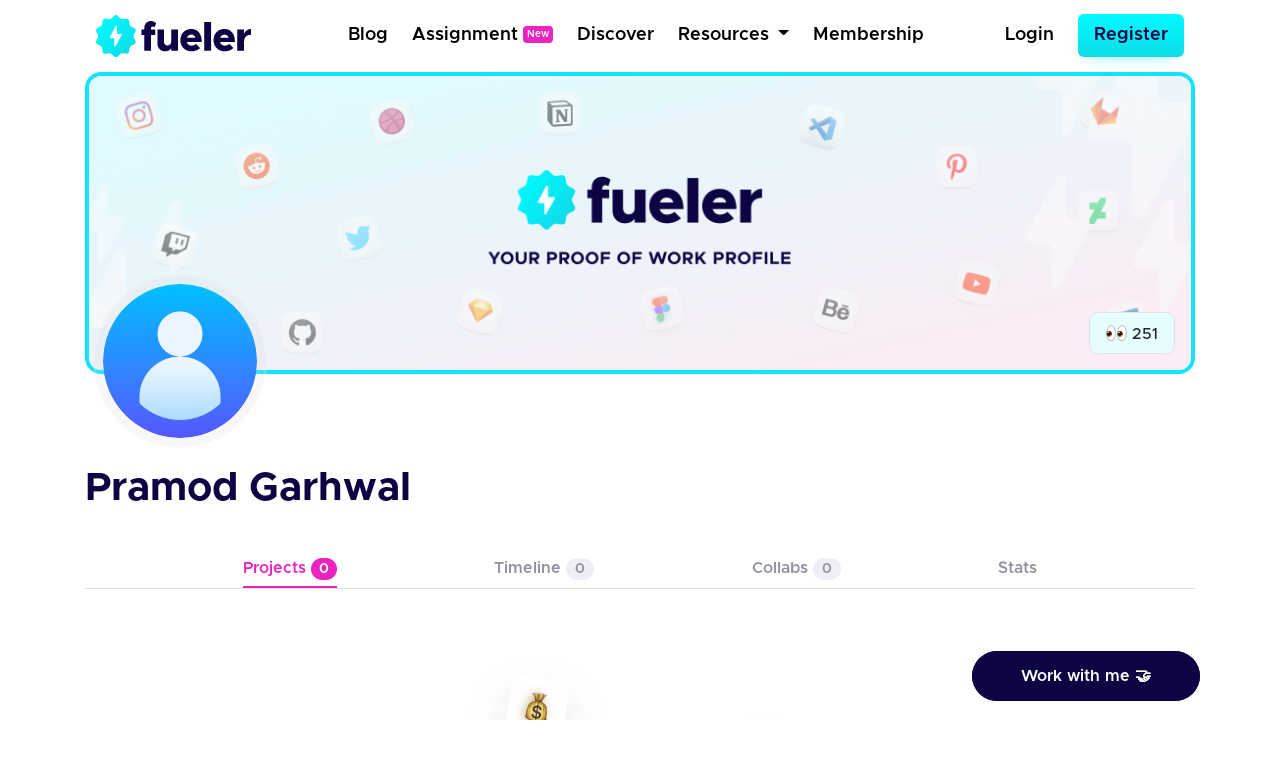

--- FILE ---
content_type: text/html; charset=UTF-8
request_url: https://fueler.io/pramod
body_size: 7137
content:
<!DOCTYPE html>
<html lang="en">
<head>
    <!-- Global site tag (gtag.js) - Google Analytics -->
    <script async src="https://www.googletagmanager.com/gtag/js?id=G-FE6LY2XXRG"></script>

    <script>
        window.dataLayer = window.dataLayer || [];
        function gtag(){dataLayer.push(arguments);}
        gtag('js', new Date());

        gtag('config', 'G-FE6LY2XXRG');
    </script>

    <!-- Clarity Tracking Code for https://fueler.io -->
    <script type="text/javascript">
        (function(c,l,a,r,i,t,y){
            c[a]=c[a]||function(){(c[a].q=c[a].q||[]).push(arguments)};
            t=l.createElement(r);t.async=1;t.src="https://www.clarity.ms/tag/"+i;
            y=l.getElementsByTagName(r)[0];y.parentNode.insertBefore(t,y);
        })(window, document, "clarity", "script", "csnu9ky44s");
    </script>

    <script async defer data-website-id="c11cacff-43b8-4736-937c-1aa8adf6cfda" src="https://umami.fueler.in/umami.js"></script>
    <meta charset="utf-8"> 
    <meta name="viewport" content="width=device-width, initial-scale=1">
    <!-- CSRF Token -->
    <meta name="csrf-token" content="97DUXZjoi6IgusHYRjrcOhAmo2yj68tYSWdoOovP">
	<!-- Favicon -->
	<link rel="apple-touch-icon" sizes="120x120" href="https://fueler.io/images/fueler/main/favicon/apple-touch-icon.png" />
	<link rel="icon" type="image/png" sizes="32x32" href="https://fueler.io/images/fueler/main//favicon/favicon-32x32.png" />
	<link rel="icon" type="image/png" sizes="16x16" href="https://fueler.io/images/fueler/main//favicon/favicon-16x16.png" />
	<link rel="manifest" href="https://fueler.io/images/fueler/main/favicon/site.webmanifest" />
	<link rel="mask-icon" href="https://fueler.io/images/fueler/main/favicon/safari-pinned-tab.svg&quot; color=&quot;#5bbad5" />
	<link rel="shortcut icon" href="https://fueler.io/images/fueler/main/favicon/favicon.ico" />
    <meta name="msapplication-TileColor" content="#0d0543" />
	<meta name="msapplication-config" content="https://fueler.io/images/fueler/main/favicon/browserconfig.xml" />
	<meta name="theme-color" content="#ffffff" />
    
    <!-- Font Awesome -->
    <link rel="stylesheet" href="https://use.fontawesome.com/releases/v5.6.3/css/all.css">

    <!-- Styles -->
    <link href="https://fueler.io/css/fueler/profile.css" rel="stylesheet">
    <script src="https://code.jquery.com/jquery-3.5.1.js" crossorigin="anonymous"></script>
    <script src="https://cdn.jsdelivr.net/npm/bootstrap@4.6.2/dist/js/bootstrap.bundle.min.js" crossorigin="anonymous" defer></script>
    <script src="https://cdn.ckeditor.com/ckeditor5/35.3.2/classic/ckeditor.js"></script>

    
    <style>
        .lds-ring {
            display: inline-block;
            position: relative;
            width: 70px;
            height: 70px;
        }

        .lds-ring div {
            box-sizing: border-box;
            display: block;
            position: absolute;
            width: 54px;
            height: 54px;
            margin: 8px;
            border: 8px solid #09c9e3;
            border-radius: 50%;
            animation: lds-ring 1.2s cubic-bezier(0.5, 0, 0.5, 1) infinite;
            border-color: #09c9e3 transparent transparent transparent;
        }

        .lds-ring div:nth-child(1) {
            animation-delay: -0.45s;
        }

        .lds-ring div:nth-child(2) {
            animation-delay: -0.3s;
        }

        .lds-ring div:nth-child(3) {
            animation-delay: -0.15s;
        }

        @keyframes  lds-ring {
            0% {
                transform: rotate(0deg);
            }
            100% {
                transform: rotate(360deg);
            }
        }

        @media  screen and (max-width:768px){
            .user_profile_view{
                padding: .25rem .5rem !important;
            }
            .user_profile_view p{
                padding: 0 !important;
            }
            .user_profile_view img{width: 1rem !important}
            #profile-views{font-size: 12px !important, top:0 !important}
        }
        a{
            text-decoration: unset;
            color: #212529 ;

        }

    </style>
</head>
<body>
    <nav class="navbar navbar-expand-md navbar-light bg-white">
    <div class="container-fluid fixed-position">
        <a class="navbar-brand" href="https://fueler.io">

            
                <img src="https://fueler.io/images/fueler/main/fueler_logo.svg" alt="Fueler Beta logo" style="max-width:155px;">
                    
        </a>
                    
            <button class="navbar-toggler border-0" type="button" data-toggle="collapse" data-target="#navbarSupportedContent" aria-controls="navbarSupportedContent" aria-expanded="false" aria-label="Toggle navigation">
                <img src="https://fueler.io/images/menu.png" alt="">
            </button>
        
        <div class="collapse navbar-collapse" id="navbarSupportedContent">

            <!-- Right Side Of Navbar -->
            
            <ul class="navbar-nav bg-screen-menu justify-content-center m-auto">
                
                <li class="nav-item ">
                    <a class="nav-link ml-2"  href="/blog">Blog</a>
                </li>

                <li class="nav-item ">
                    <a class="nav-link ml-2"  href="/assignment" >Assignment<span style="font-size: 10px;margin-left:5px; position:relative; top:-3px" class="badge badge-secondary">New</span></a>
                </li>

                <li class="nav-item ">
                    <a class="nav-link ml-2 "  href="/discover">Discover</a>
                </li>
                
                
                
                <li class="nav-item dropdown dropdown-navbar">
                    <a class="nav-link dropdown-toggle ml-2" href="#" id="navbarDropdown" role="button" data-toggle="dropdown" aria-haspopup="true" aria-expanded="false">
                        Resources
                    </a>
                    <div class="dropdown-navbar-menu dropdown-menu" aria-labelledby="navbarDropdown">
                        <div class="row">
                            <div class="col-md-8">
                                <div class="d-flex">
                                    <div class="nav-content-left">
                                        <div class="nav-content-left-image">
                                            <h4>Blogs</h4>
                                            <img src="https://fueler.io/images/fueler/main/navbar/blog-thumb.png" class="mw-100" alt="">
                                        </div>
                                        <div class="nav-content-left-links">
                                            <a href="https://fueler.io/blog/fueler-proof-of-work-guide-with-examples" target="_blank">Proof of Work Guide </a>
                                            <a href="https://fueler.io/blog/how-to-use-fueler-as-a-freelancer" target="_blank">How to Use Fueler as a Freelancer?</a>
                                            <a href="https://fueler.io/blog/7-reason-why-fueler-is-the-tool-you-have-been-looking-for" target="_blank">7 reasons why Fueler is the portfolio tool you need</a>
                                        </div>
                                    </div>

                                    <div class="nav-content-left">
                                        <div class="nav-content-left-image">
                                            <h4>Free Assets</h4>
                                            <img src="https://fueler.io/images/fueler/main/navbar/free-assets__thumb.png" class="mw-100" alt="">
                                        </div>
                                        <div class="nav-content-left-links">
                                            <a href="https://fueler.io/creatons" target="_blank">Free 3D Icons</a>
                                            
                                            <a href="https://fueler.io/valueread" target="_blank">101 JavaScript Proof of Work Ideas </a>
                                        </div>
                                    </div>

                                    <div class="nav-content-left">
                                        <div class="nav-content-left-image">
                                            <h4>Playbooks</h4>
                                            <img src="https://fueler.io/images/fueler/main/navbar/playbooks-thumb.png" class="mw-100" alt="">
                                        </div>
                                        <div class="nav-content-left-links">
                                            <a href="https://fueler.io/valueread" target="_blank">Writing Playbook</a>
                                            <a href="https://fueler.io/valueread" target="_blank">UI/UX Design Playbook</a>
                                            <a href="https://fueler.io/valueread" target="_blank">Front-End Dev Playbook</a>
                                            <a href="https://fueler.io/valueread" target="_blank">Google Search Tips & Tricks</a>
                                        </div>
                                    </div>
                                    
                                </div>
                            </div>
                            <div class="col-md-4">
                                <div class="nav-content-right row">
                                    <div class="col-md-6">
                                        <div class="nav-content-right-image">
                                            <h4>Valueread</h4>
                                            <a href="https://fueler.io/valueread">
                                                <img src="https://fueler.io/images/fueler/main/navbar/valueread-thumb.png" class="mw-100" alt="">
                                            </a>
                                        </div>
                                    </div>
                                    <div class="col-md-6">
                                        <div class="nav-content-right-image">
                                            <h4>Cold Email</h4>
                                            <a href="https://coldemail.substack.com/" target="_blank">
                                                <img src="https://fueler.io/images/fueler/main/navbar/cold-email-leverage.png" style="border-radius: 20px" class="mw-100" alt="">
                                            </a>
                                        </div>
                                    </div>
                                    <div class="col-md-6">
                                        <div class="nav-content-right-image">
                                            <h4>Memeterest </h4>
                                            <a href="https://memeterest.com/" target="_blank">
                                                <img src="https://fueler.io/images/fueler/main/navbar/memeterest-thumb.png" class="mw-100" alt="">
                                            </a>
                                        </div>
                                    </div>
                                    <div class="col-md-6">
                                        <div class="nav-content-right-image">
                                            <h4>PoW Ideas</h4>
                                            <a href="https://fueler.io/proof-of-work-ideas" target="_blank">
                                                <img src="https://fueler.io/images/fueler/main/navbar/POW-ideas__thumb.png" class="mw-100" alt="">
                                            </a>
                                        </div>
                                    </div>
                                </div>
                            </div>
                        </div>
                    </div>
                </li>

                <li class="nav-item ">
                    <a class="nav-link ml-2 "  href="/fueler-membership">Membership</a>
                </li>

            </ul>

            <ul class="navbar-nav bg-screen-menu m-0" style="align-items:center">
            

                <!-- Authentication Links -->
                                    <li class="nav-item ">
                        <a class="nav-link  mr-3" href="https://fueler.io/login">Login</a>
                    </li>
                    <li class="nav-item">
                        <a class="btn  btn-primary btn-lg" style="border-radius:6px" href="https://fueler.io/register">Register</a>
                    </li>
                            </ul>

            
            <ul class="navbar-nav ml-auto small-screen-menu" style="align-items:baseline">

                

                    <li class="nav-item ">
                        <a class="nav-link  mr-2"  href="/discover">Discover</a>
                    </li>
                    <li class="nav-item ">
                        <a class="nav-link  mr-2"  href="/valueread">Valueread</a>
                    </li>
                    <li class="nav-item  ">
                        <a class="nav-link  mr-2" href="/assignment" >Assignment <span style="font-size: 10px;margin-left:5px; position:relative; top:-3px" class="badge badge-secondary">New</span></a>
                    </li>
                    
                    <li class="nav-item ">
                        <a class="nav-link  mr-2"  href="/fueler-membership">Membership</a>
                    </li>
                    <li class="nav-item">
                        <a class="nav-link  mr-3" href="https://fueler.io/login">Login</a>
                    </li>
                    <li class="nav-item mt-2">
                        <a class="btn  button button--main" style="border-radius: 6px" href="https://fueler.io/register">Register</a>
                    </li>

                            </ul>

            
        </div>

            </div>
</nav>    <div class="loading">Loading&#8230;</div>    
    <main class="user-profile">
        <div class="container-fluid">
            
            <header class="pb-4" style="position: relative">
                
                
                <div class="user-header position-relative freemium-border" style="max-height:350px">
                    
                                        <img class="mw-100" src="https://fueler.io/storage/users/cover_image/cover.png" style="overflow: hidden;width:100%;" alt="" >
                    <div data-toggle="tooltip" data-placement="top" title="Profile Views" class="position-absolute border py-1 px-3 user-collaborator d-block user_profile_view" style="border-radius:0.5rem;right: 1rem; bottom:1rem; width:fit-content">
                        <p class="mb-0 py-1"><span><img src="https://em-content.zobj.net/source/apple/354/eyes_1f440.png" width="21px" alt=""></span> <span style="position: relative;top:1px" id="profile-views"></span></p>
                    </div>  
                </div>                
                
                <div class="user-dp">
                    <div class="user-dp-background">
                        <img class="mw-100" src="https://fueler.io/storage/users/avatar/default.png" alt="" >
                    </div>                    
                </div>
            </header>

            <div class="row align-items-baseline">
                <div class="col-md-7">                
                    
                    <div class="user-details">
                        
                        <div class="user-name pt-3 d-flex align-items-center">
                            <h2 class="text-dark-blue font-weight-bold mb-0">Pramod Garhwal</h2>
                                                    </div>                        
                        
                                                             
                    </div>

                    
                                        
                                        
                                    </div>

                <div class="col-md-5">
                    <div class="d-flex justify-content-end flex-wrap" style="gap: .5rem">
                        
                                                
                        
                                                
                    </div>
                </div>
            </div>
        </div>

        
        <section class="container-fluid">
            
            
            <div class="user-profile-nav my-4 py-4" >
                <div class="d-flex align-items-center border-bottom user-profile-nav_mbl" style="justify-content: space-evenly;padding-bottom:8px;" >
                    
                    <div>
                        <a href="https://fueler.io/pramod" class="active"> Projects <span class="count">0</span></a>
                    </div>                    
                                                            <div>
                        <a href="/pramod/timeline" class="">Timeline <span class="count">0</span></a>
                    </div>                    
                    <div>
                        <a href="/pramod/collaborations" class=""> Collabs <span class="count">0</span></a>
                    </div>
                    <div>                        
                                                    <a href="#" data-toggle="modal" data-target="#signupWallModal">Stats</a>
                                            </div>
                </div>
            </div>

                
    <div class="user-project mb-5">
        
        <div class="text-center mt-4" id="loader" style="display:none ">
            <div class="lds-ring"><div></div><div></div><div></div><div></div></div>
        </div>

        
        <div class="d-flex justify-content-center flex-wrap user-project-parent" id="main-div">
            <div style="display:none" id="no-project-image">
                <div class="d-flex justify-content-center w-100" >
                    <div class="col-md-8 mt-2 mb-5">
                        <div class="blank-content-image text-center">
                            <img style="max-width:80%"  src="https://fueler.io/images/fueler/blank_profile/work_blank.png" alt="">
                        </div>
                    </div>
                </div>
            </div>
        </div>
    </div>

    
    <script type="text/javascript">
        // $(window).on("load", function() {
        //     $.ajax({
        //         url: "https://fueler.io/api/pramod/get-user-work",
        //         dataType: "json",
        //         beforeSend: function() {
        //             $("#loader").show();
        //         },
        //         success: function(data) {
        //             const projects = data.project || [];

        //             if (projects.length === 0) {
        //                 $("#no-project-image").show();
        //                 $("#loader").hide();
        //                 return;
        //             }

        //             const projectCards = projects.map(project => {
        //                 const colorId = project.id % 9;
        //                 const imageUrl = project.image 
        //                     ? `storage/users/timeline_image/${project.image}` 
        //                     : `https://fueler.io/images/fueler/main/timeline/fueler_project.png`;

        //                 const title = project.title.length > 40 
        //                     ? project.title.slice(0, 40) + "..." 
        //                     : project.title;

        //                 return `
        //                     <a href="/pramod/${project.slug}">
        //                         <div class="user-project-card card timeline_background_${colorId}">
        //                             <div class="user-project-card-body card-body">
        //                                 <div class="user-project-card-body-header mb-3">
        //                                     ${project.image
        //                                         ? `<div class="align-self-center" loading="lazy">
        //                                             <div class="mw-100" style="background:#fff;border-radius:14px">
        //                                                 <figure class="mb-0" 
        //                                                     style="padding-top:62.5%;
        //                                                         background-image:url(${imageUrl});
        //                                                         background-size:cover;
        //                                                         background-position:center;
        //                                                         border-radius:.75rem;">
        //                                                 </figure>
        //                                             </div>
        //                                         </div>`
        //                                         : `<img src="${imageUrl}" class="mw-100" alt="">`}
        //                                 </div>

        //                                 <div class="user-project-card-body-footer d-flex justify-content-between align-items-center pt-1">
        //                                     <div><h1 class="mb-0">${title}</h1></div>
        //                                     <div class="d-flex align-items-center p-1">
        //                                         <img src="https://fueler.io/images/fueler/main/icon/fire.png" width="24" alt="">
        //                                         &nbsp;<span class="text-dark-blue fw-500">${project.kudos}s</span>
        //                                     </div>
        //                                 </div>
        //                             </div>
        //                         </div>
        //                     </a>`;
        //             });

        //             $("#main-div").append(projectCards.join(""));
        //             $("#loader").hide();
        //         },
        //         error: function() {
        //             $("#loader").hide();
        //             $("#no-project-image").show();
        //         }
        //     });
        // });

        $(window).on("load", function() {
            let page = 1, loading = false, lastPage = false;

            function loadProjects() {
                if (loading || lastPage) return;
                loading = true;
                $("#loader").show();

                $.ajax({
                    url: "https://fueler.io/api/pramod/get-user-work?page=" + page,
                    dataType: "json",
                    success: function(data) {
                        const projects = data.project || [];
                        if (projects.length === 0 && page === 1) {
                            $("#no-project-image").show();
                            lastPage = true;
                            $("#loader").hide();
                            return;
                        }

                        const projectCards = projects.map(project => {
                            const colorId = project.id % 9;
                            const imageUrl = project.image
                                ? `storage/users/timeline_image/${project.image}`
                                : `https://fueler.io/images/fueler/main/timeline/fueler_project.png`;
                            // const title = project.title.length > 40 ? project.title.slice(0, 40) + "..." : project.title;

                            return `
                                <a href="/pramod/${project.slug}">
                                    <div class="user-project-card card timeline_background_${colorId}">
                                        <div class="user-project-card-body card-body">
                                            <div class="user-project-card-body-header mb-3">
                                                <div class="align-self-center" loading="lazy">
                                                    <div class="mw-100" style="background:#fff;border-radius:14px">
                                                        <figure class="mb-0"
                                                            style="padding-top:62.5%;
                                                                background-image:url(${imageUrl});
                                                                background-size:cover;
                                                                background-position:center;
                                                                border-radius:.75rem;">
                                                        </figure>
                                                    </div>
                                                </div>
                                            </div>
                                            <div class="user-project-card-body-footer d-flex justify-content-between align-items-center pt-1">
                                                <div><h1 class="mb-0">${project.title}</h1></div>
                                                <div class="d-flex align-items-center p-1">
                                                    <img src="https://fueler.io/images/fueler/main/icon/fire.png" width="24" alt="">
                                                    &nbsp;<span class="text-dark-blue fw-500">${project.kudos}s</span>
                                                </div>
                                            </div>
                                        </div>
                                    </div>
                                </a>`;
                        });

                        $("#main-div").append(projectCards.join(""));
                        $("#loader").hide();

                        if (data.next_page) page = data.next_page;
                        else lastPage = true;

                        loading = false;
                    },
                    error: function() {
                        $("#loader").hide();
                        loading = false;
                    }
                });
            }

            loadProjects();

            $(window).on("scroll", function() {
                if ($(window).scrollTop() + $(window).height() >= $(document).height() - 300) {
                    loadProjects();
                }
            });
        });

    </script>
        </section> 
                    
                    <div class="">                
                <div class="kind-word-button">
                    <a href="#" class="py-3 px-5" id="kind-word-button" data-toggle="modal" data-target="#workWithMeModal">
                        <span>Work with me 🤝</span>
                    </a>
                </div>
            </div>
        
        <!-- Modal -->
<div class="main-modal signup-wall">
    
    <div class="modal fade" id="signupWallModal" tabindex="-1" aria-labelledby="exampleModalLabel" aria-hidden="true" >
        <div class="modal-dialog modal-dialog-centered">
            <div class="modal-content">
                <div class="modal-body p-4" >

                    <div class="float-right">
                        <button type="button" class="close" data-dismiss="modal" aria-label="Close" style="font-size: 2rem">
                            <span aria-hidden="true">&times;</span>
                        </button>

                    </div>

                    <div class="signup-wall-thunder">
                        <img src="https://fueler.io/images/fueler/main/thunder-modal.png" width="56" alt="">
                    </div>

                    <div class="pb-3 pr-3 pl-3 pt-1 text-center">
                        <div class="signup-wall-heading">
                            <h2>Find out their Social Capital</h2>
                        </div>

                        <div class="signup-wall-middle mt-4 ml-auto mr-auto" style="width:80%">
                            <p>Take a look at how the world is engaging with their proof of work</p>
                        </div>

                        <div class="signup-wall-google mt-4 pb-2 pt-2">
                            <div class="google" style="width: 100%">
                                <a
                                href="https://fueler.io/social-auth/google"
                                    type="button"
                                    name=""
                                    id=""
                                    class="login-form__social-google"
                                    btn-lg
                                    btn-block
                                >
                                    <span
                                        ><img src="https://fueler.io/images/fueler/login-signup/google-logo.png" alt="Google Logo"
                                    /></span> &nbsp;
                                    Login with Google
                                </a>
                            </div>
                        </div>
                        


                        <div class="mt-4 pt-2 signup-wall-bottom">

                            <p class="mb-0">Already have an account <a href="/login"> Login Now</a></p>

                        </div>
                            

                    </div>

                </div>
            </div>
        </div>
    </div>
</div>
        
                    <!--Success Modal -->
<div class="fueler-user-modal">
    <div class="modal fade pr-0" id="workWithMeModal" tabindex="-1" role="dialog">

                
            <div class="modal-dialog modal-dialog-centered">
                <div class="modal-content" style="background: #fff">
                    <div class="modal-body p-4" >

                        <div class="float-right">
                            <button type="button" class="close" data-dismiss="modal" aria-label="Close" style="font-size: 2rem">
                                <span aria-hidden="true">&times;</span>
                            </button>
                        </div>
                        
                        

                        <div class="signup-wall-thunder">
                            <img src="https://fueler.io/images/fueler/main/thunder-modal.png" width="56" alt="">
                        </div>

                        <div class="pb-3 pr-3 pl-3 pt-1 text-center">
                            <div class="signup-wall-heading">
                                <h2>Login to work with </h2>
                                <h1 class="fw-700 text-dark-blue"><span>Pramod Garhwal</span></h1 >
                            </div>

                            

                            <div class="signup-wall-google mt-4 pb-2 pt-2">
                                <div class="google" style="width: 100%">
                                    <a
                                    href="https://fueler.io/social-auth/google"
                                        type="button"
                                        name=""
                                        id=""
                                        class="login-form__social-google"
                                        btn-lg
                                        btn-block
                                    >
                                        <span
                                            ><img src="https://fueler.io/images/fueler/login-signup/google-logo.png" alt="Google Logo"
                                        /></span> &nbsp;
                                        Login with Google
                                    </a>
                                </div>
                            </div>
                            


                            <div class="mt-4 pt-2 signup-wall-bottom">

                                <p class="mb-0">Already have an account <a href="/login"> Login Now</a></p>

                            </div>
                                

                        </div>

                    </div>
                </div>
            </div>

                
    </div>

</div>

<div class="modal" id="success_message_modal" tabindex="-1" role="dialog">
        <div class="modal-dialog" role="document">
            <div class="modal-content bg-white">
            <div class="modal-body p-4">
                <div class="float-right">
                    <button type="button" class="close" data-dismiss="modal" aria-label="Close">
                        <span aria-hidden="true" style="font-size: 2rem">&times;</span>
                    </button>
                </div>
                <div class="success-main-modal text-center">

                    <div class="fueler-success-image m-3">
                        <img src="https://res.cloudinary.com/kiwismedia/image/upload/v1639899270/fueler-emoji/y2yrznruys63ev5jegov.png" alt="" width="95px"> 
                    </div>
                    
                    <h1 class="mb-3 pt-3 text-dark-blue" style="font-size: 2rem;line-height:1.4;font-weight:600"  id="success_meesage">Email Sent Successfully
                    </h1>
                    
                    
                </div>
            </div>
            </div>
        </div>
    </div>

    <script>
         function mergeFieldsOnSubmit() {
            // Get values from the two input fields
            var input1Value = document.getElementById('country_code').value;
            var input2Value = document.getElementById('phone_number').value;

            // Concatenate the values and set them in a new field
            var mergedValue = input1Value + input2Value;
            document.getElementById('phone_number_with_country_code').value = mergedValue;

            // Optionally, you can clear the original input fields
            // document.getElementById('input1').value = '';
            // document.getElementById('input2').value = '';
            
            // Returning true to allow form submission
            return true;
        }


        // JSON data
        const countries = [
            {
                "name": "India",
                "dial_code": "+91"
            },
        ];

        // Get the select element
        const selectElement = document.getElementById("country_code");

        // Populate the select element with options
        countries.forEach(country => {
            const option = document.createElement("option");
            option.value = country.dial_code;
            // option.text = `${country.dial_code} (${country.name})`;
            option.text = `${country.dial_code} (${country.name})`;

            // Add selected attribute for India
            if (country.name === "India") {
                option.selected = true;
            }

            selectElement.appendChild(option);
        });
    </script>                    
        
                    

            <div class="container">
                <div class="row justify-content-center my-5">
                    <div class="col-12 col-sm-12 col-md-12 col-lg-8">
                        <div class="card bg-primary-100 py-2" style="border-radius: 8px;border:1px solid #09C9E3">
                            <div class="card-body">
                                <div class="d-flex justify-content-center align-items-center flex-column">
                                    <h3 class="mb-3 fw-600 text-primary-dark">Create your portfolio today</h3>
                                    <a href="/register" class="btn button button--dark text-white fs-6 fw-500">Get Started - It's Free</a>
                                </div>
                            </div>
                        </div>
                    </div>
                </div>
            </div>


             

            <footer class="py-4 text-center m-auto" style="background: #fafafa;">
                <div class="container pt-2">
                    <div class="row justify-content-center">
                        <div class="col-md-8">
                            <div class="footer-copyright footer-logo">
                                <img class="mw-100" src="https://fueler.io/images/fueler/main/fueler_logo.png" alt="Fueler logo" width="150" />
                            </div>
                        </div>
                        <div class="col-md-12 footer-divider" style="padding-top:8px;padding-bottom:8px;">
                            <div class="footer-copyright text-center ">
                                <p class="pt-2 mb-0 fw-500">Copyright © Kiwismedia Technologies Private Limited</p>
                                <p class="mb-0 pt-2 text-center fw-500">Heartcrafted with <i style="color:red" class="fa">&#xf004;</i> remotely in India</p>       
                            </div>
                            
                        </div>
                    </div>
                </div>
            </footer>
                
    </main> 
    
    <script>
        $(function () {
            $('[data-toggle="tooltip"]').tooltip()
        });

        $( window ).on("load", function() {
            $.ajax({
                url: 'https://fueler.io/api/pramod/get-profile-view',
                dataType: 'JSON',
                success: function (data) {
                    $("#profile-views").append(data.count);
                }
            })
        });
    </script>

    <script defer src="https://static.cloudflareinsights.com/beacon.min.js/vcd15cbe7772f49c399c6a5babf22c1241717689176015" integrity="sha512-ZpsOmlRQV6y907TI0dKBHq9Md29nnaEIPlkf84rnaERnq6zvWvPUqr2ft8M1aS28oN72PdrCzSjY4U6VaAw1EQ==" data-cf-beacon='{"version":"2024.11.0","token":"9ed7824e11814fce811df6c22b41b97d","r":1,"server_timing":{"name":{"cfCacheStatus":true,"cfEdge":true,"cfExtPri":true,"cfL4":true,"cfOrigin":true,"cfSpeedBrain":true},"location_startswith":null}}' crossorigin="anonymous"></script>
</body>
</html>

--- FILE ---
content_type: text/css
request_url: https://fueler.io/css/fueler/profile.css
body_size: 36075
content:
@charset "UTF-8";

/*!
 * Bootstrap v4.6.2 (https://getbootstrap.com/)
 * Copyright 2011-2022 The Bootstrap Authors
 * Copyright 2011-2022 Twitter, Inc.
 * Licensed under MIT (https://github.com/twbs/bootstrap/blob/main/LICENSE)
 */:root{--blue:#007bff;--indigo:#6610f2;--purple:#6f42c1;--pink:#e83e8c;--red:#dc3545;--orange:#fd7e14;--yellow:#ffc107;--green:#28a745;--teal:#20c997;--cyan:#17a2b8;--white:#fff;--gray:#6c757d;--gray-dark:#343a40;--primary:#007bff;--secondary:#6c757d;--success:#28a745;--info:#17a2b8;--warning:#ffc107;--danger:#dc3545;--light:#f8f9fa;--dark:#343a40;--breakpoint-xs:0;--breakpoint-sm:576px;--breakpoint-md:768px;--breakpoint-lg:992px;--breakpoint-xl:1200px;--font-family-sans-serif:-apple-system,BlinkMacSystemFont,"Segoe UI",Roboto,"Helvetica Neue",Arial,"Noto Sans","Liberation Sans",sans-serif,"Apple Color Emoji","Segoe UI Emoji","Segoe UI Symbol","Noto Color Emoji";--font-family-monospace:SFMono-Regular,Menlo,Monaco,Consolas,"Liberation Mono","Courier New",monospace}*,:after,:before{box-sizing:border-box}html{-webkit-text-size-adjust:100%;-webkit-tap-highlight-color:rgba(0,0,0,0);font-family:sans-serif;line-height:1.15}article,aside,figcaption,figure,footer,header,hgroup,main,nav,section{display:block}body{background-color:#fff;color:#212529;font-family:-apple-system,BlinkMacSystemFont,Segoe UI,Roboto,Helvetica Neue,Arial,Noto Sans,Liberation Sans,sans-serif,Apple Color Emoji,Segoe UI Emoji,Segoe UI Symbol,Noto Color Emoji;font-size:1rem;font-weight:400;line-height:1.5;text-align:left}[tabindex="-1"]:focus:not(:focus-visible){outline:0!important}hr{box-sizing:content-box;height:0;overflow:visible}h1,h2,h3,h4,h5,h6{margin-bottom:.5rem;margin-top:0}p{margin-bottom:1rem;margin-top:0}abbr[data-original-title],abbr[title]{border-bottom:0;cursor:help;text-decoration:underline;-webkit-text-decoration:underline dotted;text-decoration:underline dotted;-webkit-text-decoration-skip-ink:none;text-decoration-skip-ink:none}address{font-style:normal;line-height:inherit}address,dl,ol,ul{margin-bottom:1rem}dl,ol,ul{margin-top:0}ol ol,ol ul,ul ol,ul ul{margin-bottom:0}dt{font-weight:700}dd{margin-bottom:.5rem;margin-left:0}blockquote{margin:0 0 1rem}b,strong{font-weight:bolder}small{font-size:80%}sub,sup{font-size:75%;line-height:0;position:relative;vertical-align:baseline}sub{bottom:-.25em}sup{top:-.5em}a{background-color:transparent;color:#007bff;text-decoration:none}a:hover{color:#0056b3;text-decoration:underline}a:not([href]):not([class]),a:not([href]):not([class]):hover{color:inherit;text-decoration:none}code,kbd,pre,samp{font-family:SFMono-Regular,Menlo,Monaco,Consolas,Liberation Mono,Courier New,monospace;font-size:1em}pre{-ms-overflow-style:scrollbar;margin-bottom:1rem;margin-top:0;overflow:auto}figure{margin:0 0 1rem}img{border-style:none}img,svg{vertical-align:middle}svg{overflow:hidden}table{border-collapse:collapse}caption{caption-side:bottom;color:#6c757d;padding-bottom:.75rem;padding-top:.75rem;text-align:left}th{text-align:inherit;text-align:-webkit-match-parent}label{display:inline-block;margin-bottom:.5rem}button{border-radius:0}button:focus:not(:focus-visible){outline:0}button,input,optgroup,select,textarea{font-family:inherit;font-size:inherit;line-height:inherit;margin:0}button,input{overflow:visible}button,select{text-transform:none}[role=button]{cursor:pointer}select{word-wrap:normal}[type=button],[type=reset],[type=submit],button{-webkit-appearance:button}[type=button]:not(:disabled),[type=reset]:not(:disabled),[type=submit]:not(:disabled),button:not(:disabled){cursor:pointer}[type=button]::-moz-focus-inner,[type=reset]::-moz-focus-inner,[type=submit]::-moz-focus-inner,button::-moz-focus-inner{border-style:none;padding:0}input[type=checkbox],input[type=radio]{box-sizing:border-box;padding:0}textarea{overflow:auto;resize:vertical}fieldset{border:0;margin:0;min-width:0;padding:0}legend{color:inherit;display:block;font-size:1.5rem;line-height:inherit;margin-bottom:.5rem;max-width:100%;padding:0;white-space:normal;width:100%}progress{vertical-align:baseline}[type=number]::-webkit-inner-spin-button,[type=number]::-webkit-outer-spin-button{height:auto}[type=search]{-webkit-appearance:none;outline-offset:-2px}[type=search]::-webkit-search-decoration{-webkit-appearance:none}::-webkit-file-upload-button{-webkit-appearance:button;font:inherit}output{display:inline-block}summary{cursor:pointer;display:list-item}template{display:none}[hidden]{display:none!important}.h1,.h2,.h3,.h4,.h5,.h6,h1,h2,h3,h4,h5,h6{font-weight:500;line-height:1.2;margin-bottom:.5rem}.h1,h1{font-size:2.5rem}.h2,h2{font-size:2rem}.h3,h3{font-size:1.75rem}.h4,h4{font-size:1.5rem}.h5,h5{font-size:1.25rem}.h6,h6{font-size:1rem}.lead{font-size:1.25rem;font-weight:300}.display-1{font-size:6rem}.display-1,.display-2{font-weight:300;line-height:1.2}.display-2{font-size:5.5rem}.display-3{font-size:4.5rem}.display-3,.display-4{font-weight:300;line-height:1.2}.display-4{font-size:3.5rem}hr{border:0;border-top:1px solid rgba(0,0,0,.1);margin-bottom:1rem;margin-top:1rem}.small,small{font-size:.875em;font-weight:400}.mark,mark{background-color:#fcf8e3;padding:.2em}.list-inline,.list-unstyled{list-style:none;padding-left:0}.list-inline-item{display:inline-block}.list-inline-item:not(:last-child){margin-right:.5rem}.initialism{font-size:90%;text-transform:uppercase}.blockquote{font-size:1.25rem;margin-bottom:1rem}.blockquote-footer{color:#6c757d;display:block;font-size:.875em}.blockquote-footer:before{content:"— "}.img-fluid,.img-thumbnail{height:auto;max-width:100%}.img-thumbnail{background-color:#fff;border:1px solid #dee2e6;border-radius:.25rem;padding:.25rem}.figure{display:inline-block}.figure-img{line-height:1;margin-bottom:.5rem}.figure-caption{color:#6c757d;font-size:90%}code{word-wrap:break-word;color:#e83e8c;font-size:87.5%}a>code{color:inherit}kbd{background-color:#212529;border-radius:.2rem;color:#fff;font-size:87.5%;padding:.2rem .4rem}kbd kbd{font-size:100%;font-weight:700;padding:0}pre{color:#212529;display:block;font-size:87.5%}pre code{color:inherit;font-size:inherit;word-break:normal}.pre-scrollable{max-height:340px;overflow-y:scroll}.container,.container-fluid,.container-lg,.container-md,.container-sm,.container-xl{margin-left:auto;margin-right:auto;padding-left:15px;padding-right:15px;width:100%}@media (min-width:576px){.container,.container-sm{max-width:540px}}@media (min-width:768px){.container,.container-md,.container-sm{max-width:720px}}@media (min-width:992px){.container,.container-lg,.container-md,.container-sm{max-width:960px}}@media (min-width:1200px){.container,.container-lg,.container-md,.container-sm,.container-xl{max-width:1140px}}.row{display:flex;flex-wrap:wrap;margin-left:-15px;margin-right:-15px}.no-gutters{margin-left:0;margin-right:0}.no-gutters>.col,.no-gutters>[class*=col-]{padding-left:0;padding-right:0}.col,.col-1,.col-10,.col-11,.col-12,.col-2,.col-3,.col-4,.col-5,.col-6,.col-7,.col-8,.col-9,.col-auto,.col-lg,.col-lg-1,.col-lg-10,.col-lg-11,.col-lg-12,.col-lg-2,.col-lg-3,.col-lg-4,.col-lg-5,.col-lg-6,.col-lg-7,.col-lg-8,.col-lg-9,.col-lg-auto,.col-md,.col-md-1,.col-md-10,.col-md-11,.col-md-12,.col-md-2,.col-md-3,.col-md-4,.col-md-5,.col-md-6,.col-md-7,.col-md-8,.col-md-9,.col-md-auto,.col-sm,.col-sm-1,.col-sm-10,.col-sm-11,.col-sm-12,.col-sm-2,.col-sm-3,.col-sm-4,.col-sm-5,.col-sm-6,.col-sm-7,.col-sm-8,.col-sm-9,.col-sm-auto,.col-xl,.col-xl-1,.col-xl-10,.col-xl-11,.col-xl-12,.col-xl-2,.col-xl-3,.col-xl-4,.col-xl-5,.col-xl-6,.col-xl-7,.col-xl-8,.col-xl-9,.col-xl-auto{padding-left:15px;padding-right:15px;position:relative;width:100%}.col{flex-basis:0;flex-grow:1;max-width:100%}.row-cols-1>*{flex:0 0 100%;max-width:100%}.row-cols-2>*{flex:0 0 50%;max-width:50%}.row-cols-3>*{flex:0 0 33.3333333333%;max-width:33.3333333333%}.row-cols-4>*{flex:0 0 25%;max-width:25%}.row-cols-5>*{flex:0 0 20%;max-width:20%}.row-cols-6>*{flex:0 0 16.6666666667%;max-width:16.6666666667%}.col-auto{flex:0 0 auto;max-width:100%;width:auto}.col-1{flex:0 0 8.33333333%;max-width:8.33333333%}.col-2{flex:0 0 16.66666667%;max-width:16.66666667%}.col-3{flex:0 0 25%;max-width:25%}.col-4{flex:0 0 33.33333333%;max-width:33.33333333%}.col-5{flex:0 0 41.66666667%;max-width:41.66666667%}.col-6{flex:0 0 50%;max-width:50%}.col-7{flex:0 0 58.33333333%;max-width:58.33333333%}.col-8{flex:0 0 66.66666667%;max-width:66.66666667%}.col-9{flex:0 0 75%;max-width:75%}.col-10{flex:0 0 83.33333333%;max-width:83.33333333%}.col-11{flex:0 0 91.66666667%;max-width:91.66666667%}.col-12{flex:0 0 100%;max-width:100%}.order-first{order:-1}.order-last{order:13}.order-0{order:0}.order-1{order:1}.order-2{order:2}.order-3{order:3}.order-4{order:4}.order-5{order:5}.order-6{order:6}.order-7{order:7}.order-8{order:8}.order-9{order:9}.order-10{order:10}.order-11{order:11}.order-12{order:12}.offset-1{margin-left:8.33333333%}.offset-2{margin-left:16.66666667%}.offset-3{margin-left:25%}.offset-4{margin-left:33.33333333%}.offset-5{margin-left:41.66666667%}.offset-6{margin-left:50%}.offset-7{margin-left:58.33333333%}.offset-8{margin-left:66.66666667%}.offset-9{margin-left:75%}.offset-10{margin-left:83.33333333%}.offset-11{margin-left:91.66666667%}@media (min-width:576px){.col-sm{flex-basis:0;flex-grow:1;max-width:100%}.row-cols-sm-1>*{flex:0 0 100%;max-width:100%}.row-cols-sm-2>*{flex:0 0 50%;max-width:50%}.row-cols-sm-3>*{flex:0 0 33.3333333333%;max-width:33.3333333333%}.row-cols-sm-4>*{flex:0 0 25%;max-width:25%}.row-cols-sm-5>*{flex:0 0 20%;max-width:20%}.row-cols-sm-6>*{flex:0 0 16.6666666667%;max-width:16.6666666667%}.col-sm-auto{flex:0 0 auto;max-width:100%;width:auto}.col-sm-1{flex:0 0 8.33333333%;max-width:8.33333333%}.col-sm-2{flex:0 0 16.66666667%;max-width:16.66666667%}.col-sm-3{flex:0 0 25%;max-width:25%}.col-sm-4{flex:0 0 33.33333333%;max-width:33.33333333%}.col-sm-5{flex:0 0 41.66666667%;max-width:41.66666667%}.col-sm-6{flex:0 0 50%;max-width:50%}.col-sm-7{flex:0 0 58.33333333%;max-width:58.33333333%}.col-sm-8{flex:0 0 66.66666667%;max-width:66.66666667%}.col-sm-9{flex:0 0 75%;max-width:75%}.col-sm-10{flex:0 0 83.33333333%;max-width:83.33333333%}.col-sm-11{flex:0 0 91.66666667%;max-width:91.66666667%}.col-sm-12{flex:0 0 100%;max-width:100%}.order-sm-first{order:-1}.order-sm-last{order:13}.order-sm-0{order:0}.order-sm-1{order:1}.order-sm-2{order:2}.order-sm-3{order:3}.order-sm-4{order:4}.order-sm-5{order:5}.order-sm-6{order:6}.order-sm-7{order:7}.order-sm-8{order:8}.order-sm-9{order:9}.order-sm-10{order:10}.order-sm-11{order:11}.order-sm-12{order:12}.offset-sm-0{margin-left:0}.offset-sm-1{margin-left:8.33333333%}.offset-sm-2{margin-left:16.66666667%}.offset-sm-3{margin-left:25%}.offset-sm-4{margin-left:33.33333333%}.offset-sm-5{margin-left:41.66666667%}.offset-sm-6{margin-left:50%}.offset-sm-7{margin-left:58.33333333%}.offset-sm-8{margin-left:66.66666667%}.offset-sm-9{margin-left:75%}.offset-sm-10{margin-left:83.33333333%}.offset-sm-11{margin-left:91.66666667%}}@media (min-width:768px){.col-md{flex-basis:0;flex-grow:1;max-width:100%}.row-cols-md-1>*{flex:0 0 100%;max-width:100%}.row-cols-md-2>*{flex:0 0 50%;max-width:50%}.row-cols-md-3>*{flex:0 0 33.3333333333%;max-width:33.3333333333%}.row-cols-md-4>*{flex:0 0 25%;max-width:25%}.row-cols-md-5>*{flex:0 0 20%;max-width:20%}.row-cols-md-6>*{flex:0 0 16.6666666667%;max-width:16.6666666667%}.col-md-auto{flex:0 0 auto;max-width:100%;width:auto}.col-md-1{flex:0 0 8.33333333%;max-width:8.33333333%}.col-md-2{flex:0 0 16.66666667%;max-width:16.66666667%}.col-md-3{flex:0 0 25%;max-width:25%}.col-md-4{flex:0 0 33.33333333%;max-width:33.33333333%}.col-md-5{flex:0 0 41.66666667%;max-width:41.66666667%}.col-md-6{flex:0 0 50%;max-width:50%}.col-md-7{flex:0 0 58.33333333%;max-width:58.33333333%}.col-md-8{flex:0 0 66.66666667%;max-width:66.66666667%}.col-md-9{flex:0 0 75%;max-width:75%}.col-md-10{flex:0 0 83.33333333%;max-width:83.33333333%}.col-md-11{flex:0 0 91.66666667%;max-width:91.66666667%}.col-md-12{flex:0 0 100%;max-width:100%}.order-md-first{order:-1}.order-md-last{order:13}.order-md-0{order:0}.order-md-1{order:1}.order-md-2{order:2}.order-md-3{order:3}.order-md-4{order:4}.order-md-5{order:5}.order-md-6{order:6}.order-md-7{order:7}.order-md-8{order:8}.order-md-9{order:9}.order-md-10{order:10}.order-md-11{order:11}.order-md-12{order:12}.offset-md-0{margin-left:0}.offset-md-1{margin-left:8.33333333%}.offset-md-2{margin-left:16.66666667%}.offset-md-3{margin-left:25%}.offset-md-4{margin-left:33.33333333%}.offset-md-5{margin-left:41.66666667%}.offset-md-6{margin-left:50%}.offset-md-7{margin-left:58.33333333%}.offset-md-8{margin-left:66.66666667%}.offset-md-9{margin-left:75%}.offset-md-10{margin-left:83.33333333%}.offset-md-11{margin-left:91.66666667%}}@media (min-width:992px){.col-lg{flex-basis:0;flex-grow:1;max-width:100%}.row-cols-lg-1>*{flex:0 0 100%;max-width:100%}.row-cols-lg-2>*{flex:0 0 50%;max-width:50%}.row-cols-lg-3>*{flex:0 0 33.3333333333%;max-width:33.3333333333%}.row-cols-lg-4>*{flex:0 0 25%;max-width:25%}.row-cols-lg-5>*{flex:0 0 20%;max-width:20%}.row-cols-lg-6>*{flex:0 0 16.6666666667%;max-width:16.6666666667%}.col-lg-auto{flex:0 0 auto;max-width:100%;width:auto}.col-lg-1{flex:0 0 8.33333333%;max-width:8.33333333%}.col-lg-2{flex:0 0 16.66666667%;max-width:16.66666667%}.col-lg-3{flex:0 0 25%;max-width:25%}.col-lg-4{flex:0 0 33.33333333%;max-width:33.33333333%}.col-lg-5{flex:0 0 41.66666667%;max-width:41.66666667%}.col-lg-6{flex:0 0 50%;max-width:50%}.col-lg-7{flex:0 0 58.33333333%;max-width:58.33333333%}.col-lg-8{flex:0 0 66.66666667%;max-width:66.66666667%}.col-lg-9{flex:0 0 75%;max-width:75%}.col-lg-10{flex:0 0 83.33333333%;max-width:83.33333333%}.col-lg-11{flex:0 0 91.66666667%;max-width:91.66666667%}.col-lg-12{flex:0 0 100%;max-width:100%}.order-lg-first{order:-1}.order-lg-last{order:13}.order-lg-0{order:0}.order-lg-1{order:1}.order-lg-2{order:2}.order-lg-3{order:3}.order-lg-4{order:4}.order-lg-5{order:5}.order-lg-6{order:6}.order-lg-7{order:7}.order-lg-8{order:8}.order-lg-9{order:9}.order-lg-10{order:10}.order-lg-11{order:11}.order-lg-12{order:12}.offset-lg-0{margin-left:0}.offset-lg-1{margin-left:8.33333333%}.offset-lg-2{margin-left:16.66666667%}.offset-lg-3{margin-left:25%}.offset-lg-4{margin-left:33.33333333%}.offset-lg-5{margin-left:41.66666667%}.offset-lg-6{margin-left:50%}.offset-lg-7{margin-left:58.33333333%}.offset-lg-8{margin-left:66.66666667%}.offset-lg-9{margin-left:75%}.offset-lg-10{margin-left:83.33333333%}.offset-lg-11{margin-left:91.66666667%}}@media (min-width:1200px){.col-xl{flex-basis:0;flex-grow:1;max-width:100%}.row-cols-xl-1>*{flex:0 0 100%;max-width:100%}.row-cols-xl-2>*{flex:0 0 50%;max-width:50%}.row-cols-xl-3>*{flex:0 0 33.3333333333%;max-width:33.3333333333%}.row-cols-xl-4>*{flex:0 0 25%;max-width:25%}.row-cols-xl-5>*{flex:0 0 20%;max-width:20%}.row-cols-xl-6>*{flex:0 0 16.6666666667%;max-width:16.6666666667%}.col-xl-auto{flex:0 0 auto;max-width:100%;width:auto}.col-xl-1{flex:0 0 8.33333333%;max-width:8.33333333%}.col-xl-2{flex:0 0 16.66666667%;max-width:16.66666667%}.col-xl-3{flex:0 0 25%;max-width:25%}.col-xl-4{flex:0 0 33.33333333%;max-width:33.33333333%}.col-xl-5{flex:0 0 41.66666667%;max-width:41.66666667%}.col-xl-6{flex:0 0 50%;max-width:50%}.col-xl-7{flex:0 0 58.33333333%;max-width:58.33333333%}.col-xl-8{flex:0 0 66.66666667%;max-width:66.66666667%}.col-xl-9{flex:0 0 75%;max-width:75%}.col-xl-10{flex:0 0 83.33333333%;max-width:83.33333333%}.col-xl-11{flex:0 0 91.66666667%;max-width:91.66666667%}.col-xl-12{flex:0 0 100%;max-width:100%}.order-xl-first{order:-1}.order-xl-last{order:13}.order-xl-0{order:0}.order-xl-1{order:1}.order-xl-2{order:2}.order-xl-3{order:3}.order-xl-4{order:4}.order-xl-5{order:5}.order-xl-6{order:6}.order-xl-7{order:7}.order-xl-8{order:8}.order-xl-9{order:9}.order-xl-10{order:10}.order-xl-11{order:11}.order-xl-12{order:12}.offset-xl-0{margin-left:0}.offset-xl-1{margin-left:8.33333333%}.offset-xl-2{margin-left:16.66666667%}.offset-xl-3{margin-left:25%}.offset-xl-4{margin-left:33.33333333%}.offset-xl-5{margin-left:41.66666667%}.offset-xl-6{margin-left:50%}.offset-xl-7{margin-left:58.33333333%}.offset-xl-8{margin-left:66.66666667%}.offset-xl-9{margin-left:75%}.offset-xl-10{margin-left:83.33333333%}.offset-xl-11{margin-left:91.66666667%}}.table{color:#212529;margin-bottom:1rem;width:100%}.table td,.table th{border-top:1px solid #dee2e6;padding:.75rem;vertical-align:top}.table thead th{border-bottom:2px solid #dee2e6;vertical-align:bottom}.table tbody+tbody{border-top:2px solid #dee2e6}.table-sm td,.table-sm th{padding:.3rem}.table-bordered,.table-bordered td,.table-bordered th{border:1px solid #dee2e6}.table-bordered thead td,.table-bordered thead th{border-bottom-width:2px}.table-borderless tbody+tbody,.table-borderless td,.table-borderless th,.table-borderless thead th{border:0}.table-striped tbody tr:nth-of-type(odd){background-color:rgba(0,0,0,.05)}.table-hover tbody tr:hover{background-color:rgba(0,0,0,.075);color:#212529}.table-primary,.table-primary>td,.table-primary>th{background-color:#b8daff}.table-primary tbody+tbody,.table-primary td,.table-primary th,.table-primary thead th{border-color:#7abaff}.table-hover .table-primary:hover,.table-hover .table-primary:hover>td,.table-hover .table-primary:hover>th{background-color:#9fcdff}.table-secondary,.table-secondary>td,.table-secondary>th{background-color:#d6d8db}.table-secondary tbody+tbody,.table-secondary td,.table-secondary th,.table-secondary thead th{border-color:#b3b7bb}.table-hover .table-secondary:hover,.table-hover .table-secondary:hover>td,.table-hover .table-secondary:hover>th{background-color:#c8cbcf}.table-success,.table-success>td,.table-success>th{background-color:#c3e6cb}.table-success tbody+tbody,.table-success td,.table-success th,.table-success thead th{border-color:#8fd19e}.table-hover .table-success:hover,.table-hover .table-success:hover>td,.table-hover .table-success:hover>th{background-color:#b1dfbb}.table-info,.table-info>td,.table-info>th{background-color:#bee5eb}.table-info tbody+tbody,.table-info td,.table-info th,.table-info thead th{border-color:#86cfda}.table-hover .table-info:hover,.table-hover .table-info:hover>td,.table-hover .table-info:hover>th{background-color:#abdde5}.table-warning,.table-warning>td,.table-warning>th{background-color:#ffeeba}.table-warning tbody+tbody,.table-warning td,.table-warning th,.table-warning thead th{border-color:#ffdf7e}.table-hover .table-warning:hover,.table-hover .table-warning:hover>td,.table-hover .table-warning:hover>th{background-color:#ffe8a1}.table-danger,.table-danger>td,.table-danger>th{background-color:#f5c6cb}.table-danger tbody+tbody,.table-danger td,.table-danger th,.table-danger thead th{border-color:#ed969e}.table-hover .table-danger:hover,.table-hover .table-danger:hover>td,.table-hover .table-danger:hover>th{background-color:#f1b0b7}.table-light,.table-light>td,.table-light>th{background-color:#fdfdfe}.table-light tbody+tbody,.table-light td,.table-light th,.table-light thead th{border-color:#fbfcfc}.table-hover .table-light:hover,.table-hover .table-light:hover>td,.table-hover .table-light:hover>th{background-color:#ececf6}.table-dark,.table-dark>td,.table-dark>th{background-color:#c6c8ca}.table-dark tbody+tbody,.table-dark td,.table-dark th,.table-dark thead th{border-color:#95999c}.table-hover .table-dark:hover,.table-hover .table-dark:hover>td,.table-hover .table-dark:hover>th{background-color:#b9bbbe}.table-active,.table-active>td,.table-active>th,.table-hover .table-active:hover,.table-hover .table-active:hover>td,.table-hover .table-active:hover>th{background-color:rgba(0,0,0,.075)}.table .thead-dark th{background-color:#343a40;border-color:#454d55;color:#fff}.table .thead-light th{background-color:#e9ecef;border-color:#dee2e6;color:#495057}.table-dark{background-color:#343a40;color:#fff}.table-dark td,.table-dark th,.table-dark thead th{border-color:#454d55}.table-dark.table-bordered{border:0}.table-dark.table-striped tbody tr:nth-of-type(odd){background-color:hsla(0,0%,100%,.05)}.table-dark.table-hover tbody tr:hover{background-color:hsla(0,0%,100%,.075);color:#fff}@media (max-width:575.98px){.table-responsive-sm{-webkit-overflow-scrolling:touch;display:block;overflow-x:auto;width:100%}.table-responsive-sm>.table-bordered{border:0}}@media (max-width:767.98px){.table-responsive-md{-webkit-overflow-scrolling:touch;display:block;overflow-x:auto;width:100%}.table-responsive-md>.table-bordered{border:0}}@media (max-width:991.98px){.table-responsive-lg{-webkit-overflow-scrolling:touch;display:block;overflow-x:auto;width:100%}.table-responsive-lg>.table-bordered{border:0}}@media (max-width:1199.98px){.table-responsive-xl{-webkit-overflow-scrolling:touch;display:block;overflow-x:auto;width:100%}.table-responsive-xl>.table-bordered{border:0}}.table-responsive{-webkit-overflow-scrolling:touch;display:block;overflow-x:auto;width:100%}.table-responsive>.table-bordered{border:0}.form-control{background-clip:padding-box;background-color:#fff;border:1px solid #ced4da;border-radius:.25rem;color:#495057;display:block;font-size:1rem;font-weight:400;height:calc(1.5em + .75rem + 2px);line-height:1.5;padding:.375rem .75rem;transition:border-color .15s ease-in-out,box-shadow .15s ease-in-out;width:100%}@media (prefers-reduced-motion:reduce){.form-control{transition:none}}.form-control::-ms-expand{background-color:transparent;border:0}.form-control:focus{background-color:#fff;border-color:#80bdff;box-shadow:0 0 0 .2rem rgba(0,123,255,.25);color:#495057;outline:0}.form-control::-moz-placeholder{color:#6c757d;opacity:1}.form-control::placeholder{color:#6c757d;opacity:1}.form-control:disabled,.form-control[readonly]{background-color:#e9ecef;opacity:1}input[type=date].form-control,input[type=datetime-local].form-control,input[type=month].form-control,input[type=time].form-control{-webkit-appearance:none;-moz-appearance:none;appearance:none}select.form-control:-moz-focusring{color:transparent;text-shadow:0 0 0 #495057}select.form-control:focus::-ms-value{background-color:#fff;color:#495057}.form-control-file,.form-control-range{display:block;width:100%}.col-form-label{font-size:inherit;line-height:1.5;margin-bottom:0;padding-bottom:calc(.375rem + 1px);padding-top:calc(.375rem + 1px)}.col-form-label-lg{font-size:1.25rem;line-height:1.5;padding-bottom:calc(.5rem + 1px);padding-top:calc(.5rem + 1px)}.col-form-label-sm{font-size:.875rem;line-height:1.5;padding-bottom:calc(.25rem + 1px);padding-top:calc(.25rem + 1px)}.form-control-plaintext{background-color:transparent;border:solid transparent;border-width:1px 0;color:#212529;display:block;font-size:1rem;line-height:1.5;margin-bottom:0;padding:.375rem 0;width:100%}.form-control-plaintext.form-control-lg,.form-control-plaintext.form-control-sm{padding-left:0;padding-right:0}.form-control-sm{border-radius:.2rem;font-size:.875rem;height:calc(1.5em + .5rem + 2px);line-height:1.5;padding:.25rem .5rem}.form-control-lg{border-radius:.3rem;font-size:1.25rem;height:calc(1.5em + 1rem + 2px);line-height:1.5;padding:.5rem 1rem}select.form-control[multiple],select.form-control[size],textarea.form-control{height:auto}.form-group{margin-bottom:1rem}.form-text{display:block;margin-top:.25rem}.form-row{display:flex;flex-wrap:wrap;margin-left:-5px;margin-right:-5px}.form-row>.col,.form-row>[class*=col-]{padding-left:5px;padding-right:5px}.form-check{display:block;padding-left:1.25rem;position:relative}.form-check-input{margin-left:-1.25rem;margin-top:.3rem;position:absolute}.form-check-input:disabled~.form-check-label,.form-check-input[disabled]~.form-check-label{color:#6c757d}.form-check-label{margin-bottom:0}.form-check-inline{align-items:center;display:inline-flex;margin-right:.75rem;padding-left:0}.form-check-inline .form-check-input{margin-left:0;margin-right:.3125rem;margin-top:0;position:static}.valid-feedback{color:#28a745;display:none;font-size:.875em;margin-top:.25rem;width:100%}.valid-tooltip{background-color:rgba(40,167,69,.9);border-radius:.25rem;color:#fff;display:none;font-size:.875rem;left:0;line-height:1.5;margin-top:.1rem;max-width:100%;padding:.25rem .5rem;position:absolute;top:100%;z-index:5}.form-row>.col>.valid-tooltip,.form-row>[class*=col-]>.valid-tooltip{left:5px}.is-valid~.valid-feedback,.is-valid~.valid-tooltip,.was-validated :valid~.valid-feedback,.was-validated :valid~.valid-tooltip{display:block}.form-control.is-valid,.was-validated .form-control:valid{background-image:url("data:image/svg+xml;charset=utf-8,%3Csvg xmlns='http://www.w3.org/2000/svg' width='8' height='8'%3E%3Cpath fill='%2328a745' d='M2.3 6.73.6 4.53c-.4-1.04.46-1.4 1.1-.8l1.1 1.4 3.4-3.8c.6-.63 1.6-.27 1.2.7l-4 4.6c-.43.5-.8.4-1.1.1z'/%3E%3C/svg%3E");background-position:right calc(.375em + .1875rem) center;background-repeat:no-repeat;background-size:calc(.75em + .375rem) calc(.75em + .375rem);border-color:#28a745;padding-right:calc(1.5em + .75rem)!important}.form-control.is-valid:focus,.was-validated .form-control:valid:focus{border-color:#28a745;box-shadow:0 0 0 .2rem rgba(40,167,69,.25)}.was-validated select.form-control:valid,select.form-control.is-valid{background-position:right 1.5rem center;padding-right:3rem!important}.was-validated textarea.form-control:valid,textarea.form-control.is-valid{background-position:top calc(.375em + .1875rem) right calc(.375em + .1875rem);padding-right:calc(1.5em + .75rem)}.custom-select.is-valid,.was-validated .custom-select:valid{background:url("data:image/svg+xml;charset=utf-8,%3Csvg xmlns='http://www.w3.org/2000/svg' width='4' height='5'%3E%3Cpath fill='%23343a40' d='M2 0 0 2h4zm0 5L0 3h4z'/%3E%3C/svg%3E") right .75rem center/8px 10px no-repeat,#fff url("data:image/svg+xml;charset=utf-8,%3Csvg xmlns='http://www.w3.org/2000/svg' width='8' height='8'%3E%3Cpath fill='%2328a745' d='M2.3 6.73.6 4.53c-.4-1.04.46-1.4 1.1-.8l1.1 1.4 3.4-3.8c.6-.63 1.6-.27 1.2.7l-4 4.6c-.43.5-.8.4-1.1.1z'/%3E%3C/svg%3E") center right 1.75rem/calc(.75em + .375rem) calc(.75em + .375rem) no-repeat;border-color:#28a745;padding-right:calc(.75em + 2.3125rem)!important}.custom-select.is-valid:focus,.was-validated .custom-select:valid:focus{border-color:#28a745;box-shadow:0 0 0 .2rem rgba(40,167,69,.25)}.form-check-input.is-valid~.form-check-label,.was-validated .form-check-input:valid~.form-check-label{color:#28a745}.form-check-input.is-valid~.valid-feedback,.form-check-input.is-valid~.valid-tooltip,.was-validated .form-check-input:valid~.valid-feedback,.was-validated .form-check-input:valid~.valid-tooltip{display:block}.custom-control-input.is-valid~.custom-control-label,.was-validated .custom-control-input:valid~.custom-control-label{color:#28a745}.custom-control-input.is-valid~.custom-control-label:before,.was-validated .custom-control-input:valid~.custom-control-label:before{border-color:#28a745}.custom-control-input.is-valid:checked~.custom-control-label:before,.was-validated .custom-control-input:valid:checked~.custom-control-label:before{background-color:#34ce57;border-color:#34ce57}.custom-control-input.is-valid:focus~.custom-control-label:before,.was-validated .custom-control-input:valid:focus~.custom-control-label:before{box-shadow:0 0 0 .2rem rgba(40,167,69,.25)}.custom-control-input.is-valid:focus:not(:checked)~.custom-control-label:before,.was-validated .custom-control-input:valid:focus:not(:checked)~.custom-control-label:before{border-color:#28a745}.custom-file-input.is-valid~.custom-file-label,.was-validated .custom-file-input:valid~.custom-file-label{border-color:#28a745}.custom-file-input.is-valid:focus~.custom-file-label,.was-validated .custom-file-input:valid:focus~.custom-file-label{border-color:#28a745;box-shadow:0 0 0 .2rem rgba(40,167,69,.25)}.invalid-feedback{color:#dc3545;display:none;font-size:.875em;margin-top:.25rem;width:100%}.invalid-tooltip{background-color:rgba(220,53,69,.9);border-radius:.25rem;color:#fff;display:none;font-size:.875rem;left:0;line-height:1.5;margin-top:.1rem;max-width:100%;padding:.25rem .5rem;position:absolute;top:100%;z-index:5}.form-row>.col>.invalid-tooltip,.form-row>[class*=col-]>.invalid-tooltip{left:5px}.is-invalid~.invalid-feedback,.is-invalid~.invalid-tooltip,.was-validated :invalid~.invalid-feedback,.was-validated :invalid~.invalid-tooltip{display:block}.form-control.is-invalid,.was-validated .form-control:invalid{background-image:url("data:image/svg+xml;charset=utf-8,%3Csvg xmlns='http://www.w3.org/2000/svg' width='12' height='12' fill='none' stroke='%23dc3545'%3E%3Ccircle cx='6' cy='6' r='4.5'/%3E%3Cpath stroke-linejoin='round' d='M5.8 3.6h.4L6 6.5z'/%3E%3Ccircle cx='6' cy='8.2' r='.6' fill='%23dc3545' stroke='none'/%3E%3C/svg%3E");background-position:right calc(.375em + .1875rem) center;background-repeat:no-repeat;background-size:calc(.75em + .375rem) calc(.75em + .375rem);border-color:#dc3545;padding-right:calc(1.5em + .75rem)!important}.form-control.is-invalid:focus,.was-validated .form-control:invalid:focus{border-color:#dc3545;box-shadow:0 0 0 .2rem rgba(220,53,69,.25)}.was-validated select.form-control:invalid,select.form-control.is-invalid{background-position:right 1.5rem center;padding-right:3rem!important}.was-validated textarea.form-control:invalid,textarea.form-control.is-invalid{background-position:top calc(.375em + .1875rem) right calc(.375em + .1875rem);padding-right:calc(1.5em + .75rem)}.custom-select.is-invalid,.was-validated .custom-select:invalid{background:url("data:image/svg+xml;charset=utf-8,%3Csvg xmlns='http://www.w3.org/2000/svg' width='4' height='5'%3E%3Cpath fill='%23343a40' d='M2 0 0 2h4zm0 5L0 3h4z'/%3E%3C/svg%3E") right .75rem center/8px 10px no-repeat,#fff url("data:image/svg+xml;charset=utf-8,%3Csvg xmlns='http://www.w3.org/2000/svg' width='12' height='12' fill='none' stroke='%23dc3545'%3E%3Ccircle cx='6' cy='6' r='4.5'/%3E%3Cpath stroke-linejoin='round' d='M5.8 3.6h.4L6 6.5z'/%3E%3Ccircle cx='6' cy='8.2' r='.6' fill='%23dc3545' stroke='none'/%3E%3C/svg%3E") center right 1.75rem/calc(.75em + .375rem) calc(.75em + .375rem) no-repeat;border-color:#dc3545;padding-right:calc(.75em + 2.3125rem)!important}.custom-select.is-invalid:focus,.was-validated .custom-select:invalid:focus{border-color:#dc3545;box-shadow:0 0 0 .2rem rgba(220,53,69,.25)}.form-check-input.is-invalid~.form-check-label,.was-validated .form-check-input:invalid~.form-check-label{color:#dc3545}.form-check-input.is-invalid~.invalid-feedback,.form-check-input.is-invalid~.invalid-tooltip,.was-validated .form-check-input:invalid~.invalid-feedback,.was-validated .form-check-input:invalid~.invalid-tooltip{display:block}.custom-control-input.is-invalid~.custom-control-label,.was-validated .custom-control-input:invalid~.custom-control-label{color:#dc3545}.custom-control-input.is-invalid~.custom-control-label:before,.was-validated .custom-control-input:invalid~.custom-control-label:before{border-color:#dc3545}.custom-control-input.is-invalid:checked~.custom-control-label:before,.was-validated .custom-control-input:invalid:checked~.custom-control-label:before{background-color:#e4606d;border-color:#e4606d}.custom-control-input.is-invalid:focus~.custom-control-label:before,.was-validated .custom-control-input:invalid:focus~.custom-control-label:before{box-shadow:0 0 0 .2rem rgba(220,53,69,.25)}.custom-control-input.is-invalid:focus:not(:checked)~.custom-control-label:before,.was-validated .custom-control-input:invalid:focus:not(:checked)~.custom-control-label:before{border-color:#dc3545}.custom-file-input.is-invalid~.custom-file-label,.was-validated .custom-file-input:invalid~.custom-file-label{border-color:#dc3545}.custom-file-input.is-invalid:focus~.custom-file-label,.was-validated .custom-file-input:invalid:focus~.custom-file-label{border-color:#dc3545;box-shadow:0 0 0 .2rem rgba(220,53,69,.25)}.form-inline{align-items:center;display:flex;flex-flow:row wrap}.form-inline .form-check{width:100%}@media (min-width:576px){.form-inline label{justify-content:center}.form-inline .form-group,.form-inline label{align-items:center;display:flex;margin-bottom:0}.form-inline .form-group{flex:0 0 auto;flex-flow:row wrap}.form-inline .form-control{display:inline-block;vertical-align:middle;width:auto}.form-inline .form-control-plaintext{display:inline-block}.form-inline .custom-select,.form-inline .input-group{width:auto}.form-inline .form-check{align-items:center;display:flex;justify-content:center;padding-left:0;width:auto}.form-inline .form-check-input{flex-shrink:0;margin-left:0;margin-right:.25rem;margin-top:0;position:relative}.form-inline .custom-control{align-items:center;justify-content:center}.form-inline .custom-control-label{margin-bottom:0}}.btn{background-color:transparent;border:1px solid transparent;border-radius:.25rem;color:#212529;display:inline-block;font-size:1rem;font-weight:400;line-height:1.5;padding:.375rem .75rem;text-align:center;transition:color .15s ease-in-out,background-color .15s ease-in-out,border-color .15s ease-in-out,box-shadow .15s ease-in-out;-webkit-user-select:none;-moz-user-select:none;user-select:none;vertical-align:middle}@media (prefers-reduced-motion:reduce){.btn{transition:none}}.btn:hover{color:#212529;text-decoration:none}.btn.focus,.btn:focus{box-shadow:0 0 0 .2rem rgba(0,123,255,.25);outline:0}.btn.disabled,.btn:disabled{opacity:.65}.btn:not(:disabled):not(.disabled){cursor:pointer}a.btn.disabled,fieldset:disabled a.btn{pointer-events:none}.btn-primary{background-color:#007bff;border-color:#007bff;color:#fff}.btn-primary.focus,.btn-primary:focus,.btn-primary:hover{background-color:#0069d9;border-color:#0062cc;color:#fff}.btn-primary.focus,.btn-primary:focus{box-shadow:0 0 0 .2rem rgba(38,143,255,.5)}.btn-primary.disabled,.btn-primary:disabled{background-color:#007bff;border-color:#007bff;color:#fff}.btn-primary:not(:disabled):not(.disabled).active,.btn-primary:not(:disabled):not(.disabled):active,.show>.btn-primary.dropdown-toggle{background-color:#0062cc;border-color:#005cbf;color:#fff}.btn-primary:not(:disabled):not(.disabled).active:focus,.btn-primary:not(:disabled):not(.disabled):active:focus,.show>.btn-primary.dropdown-toggle:focus{box-shadow:0 0 0 .2rem rgba(38,143,255,.5)}.btn-secondary{background-color:#6c757d;border-color:#6c757d;color:#fff}.btn-secondary.focus,.btn-secondary:focus,.btn-secondary:hover{background-color:#5a6268;border-color:#545b62;color:#fff}.btn-secondary.focus,.btn-secondary:focus{box-shadow:0 0 0 .2rem hsla(208,6%,54%,.5)}.btn-secondary.disabled,.btn-secondary:disabled{background-color:#6c757d;border-color:#6c757d;color:#fff}.btn-secondary:not(:disabled):not(.disabled).active,.btn-secondary:not(:disabled):not(.disabled):active,.show>.btn-secondary.dropdown-toggle{background-color:#545b62;border-color:#4e555b;color:#fff}.btn-secondary:not(:disabled):not(.disabled).active:focus,.btn-secondary:not(:disabled):not(.disabled):active:focus,.show>.btn-secondary.dropdown-toggle:focus{box-shadow:0 0 0 .2rem hsla(208,6%,54%,.5)}.btn-success{background-color:#28a745;border-color:#28a745;color:#fff}.btn-success.focus,.btn-success:focus,.btn-success:hover{background-color:#218838;border-color:#1e7e34;color:#fff}.btn-success.focus,.btn-success:focus{box-shadow:0 0 0 .2rem rgba(72,180,97,.5)}.btn-success.disabled,.btn-success:disabled{background-color:#28a745;border-color:#28a745;color:#fff}.btn-success:not(:disabled):not(.disabled).active,.btn-success:not(:disabled):not(.disabled):active,.show>.btn-success.dropdown-toggle{background-color:#1e7e34;border-color:#1c7430;color:#fff}.btn-success:not(:disabled):not(.disabled).active:focus,.btn-success:not(:disabled):not(.disabled):active:focus,.show>.btn-success.dropdown-toggle:focus{box-shadow:0 0 0 .2rem rgba(72,180,97,.5)}.btn-info{background-color:#17a2b8;border-color:#17a2b8;color:#fff}.btn-info.focus,.btn-info:focus,.btn-info:hover{background-color:#138496;border-color:#117a8b;color:#fff}.btn-info.focus,.btn-info:focus{box-shadow:0 0 0 .2rem rgba(58,176,195,.5)}.btn-info.disabled,.btn-info:disabled{background-color:#17a2b8;border-color:#17a2b8;color:#fff}.btn-info:not(:disabled):not(.disabled).active,.btn-info:not(:disabled):not(.disabled):active,.show>.btn-info.dropdown-toggle{background-color:#117a8b;border-color:#10707f;color:#fff}.btn-info:not(:disabled):not(.disabled).active:focus,.btn-info:not(:disabled):not(.disabled):active:focus,.show>.btn-info.dropdown-toggle:focus{box-shadow:0 0 0 .2rem rgba(58,176,195,.5)}.btn-warning{background-color:#ffc107;border-color:#ffc107;color:#212529}.btn-warning.focus,.btn-warning:focus,.btn-warning:hover{background-color:#e0a800;border-color:#d39e00;color:#212529}.btn-warning.focus,.btn-warning:focus{box-shadow:0 0 0 .2rem rgba(222,170,12,.5)}.btn-warning.disabled,.btn-warning:disabled{background-color:#ffc107;border-color:#ffc107;color:#212529}.btn-warning:not(:disabled):not(.disabled).active,.btn-warning:not(:disabled):not(.disabled):active,.show>.btn-warning.dropdown-toggle{background-color:#d39e00;border-color:#c69500;color:#212529}.btn-warning:not(:disabled):not(.disabled).active:focus,.btn-warning:not(:disabled):not(.disabled):active:focus,.show>.btn-warning.dropdown-toggle:focus{box-shadow:0 0 0 .2rem rgba(222,170,12,.5)}.btn-danger{background-color:#dc3545;border-color:#dc3545;color:#fff}.btn-danger.focus,.btn-danger:focus,.btn-danger:hover{background-color:#c82333;border-color:#bd2130;color:#fff}.btn-danger.focus,.btn-danger:focus{box-shadow:0 0 0 .2rem rgba(225,83,97,.5)}.btn-danger.disabled,.btn-danger:disabled{background-color:#dc3545;border-color:#dc3545;color:#fff}.btn-danger:not(:disabled):not(.disabled).active,.btn-danger:not(:disabled):not(.disabled):active,.show>.btn-danger.dropdown-toggle{background-color:#bd2130;border-color:#b21f2d;color:#fff}.btn-danger:not(:disabled):not(.disabled).active:focus,.btn-danger:not(:disabled):not(.disabled):active:focus,.show>.btn-danger.dropdown-toggle:focus{box-shadow:0 0 0 .2rem rgba(225,83,97,.5)}.btn-light{background-color:#f8f9fa;border-color:#f8f9fa;color:#212529}.btn-light.focus,.btn-light:focus,.btn-light:hover{background-color:#e2e6ea;border-color:#dae0e5;color:#212529}.btn-light.focus,.btn-light:focus{box-shadow:0 0 0 .2rem hsla(220,4%,85%,.5)}.btn-light.disabled,.btn-light:disabled{background-color:#f8f9fa;border-color:#f8f9fa;color:#212529}.btn-light:not(:disabled):not(.disabled).active,.btn-light:not(:disabled):not(.disabled):active,.show>.btn-light.dropdown-toggle{background-color:#dae0e5;border-color:#d3d9df;color:#212529}.btn-light:not(:disabled):not(.disabled).active:focus,.btn-light:not(:disabled):not(.disabled):active:focus,.show>.btn-light.dropdown-toggle:focus{box-shadow:0 0 0 .2rem hsla(220,4%,85%,.5)}.btn-dark{background-color:#343a40;border-color:#343a40;color:#fff}.btn-dark.focus,.btn-dark:focus,.btn-dark:hover{background-color:#23272b;border-color:#1d2124;color:#fff}.btn-dark.focus,.btn-dark:focus{box-shadow:0 0 0 .2rem rgba(82,88,93,.5)}.btn-dark.disabled,.btn-dark:disabled{background-color:#343a40;border-color:#343a40;color:#fff}.btn-dark:not(:disabled):not(.disabled).active,.btn-dark:not(:disabled):not(.disabled):active,.show>.btn-dark.dropdown-toggle{background-color:#1d2124;border-color:#171a1d;color:#fff}.btn-dark:not(:disabled):not(.disabled).active:focus,.btn-dark:not(:disabled):not(.disabled):active:focus,.show>.btn-dark.dropdown-toggle:focus{box-shadow:0 0 0 .2rem rgba(82,88,93,.5)}.btn-outline-primary{border-color:#007bff;color:#007bff}.btn-outline-primary:hover{background-color:#007bff;border-color:#007bff;color:#fff}.btn-outline-primary.focus,.btn-outline-primary:focus{box-shadow:0 0 0 .2rem rgba(0,123,255,.5)}.btn-outline-primary.disabled,.btn-outline-primary:disabled{background-color:transparent;color:#007bff}.btn-outline-primary:not(:disabled):not(.disabled).active,.btn-outline-primary:not(:disabled):not(.disabled):active,.show>.btn-outline-primary.dropdown-toggle{background-color:#007bff;border-color:#007bff;color:#fff}.btn-outline-primary:not(:disabled):not(.disabled).active:focus,.btn-outline-primary:not(:disabled):not(.disabled):active:focus,.show>.btn-outline-primary.dropdown-toggle:focus{box-shadow:0 0 0 .2rem rgba(0,123,255,.5)}.btn-outline-secondary{border-color:#6c757d;color:#6c757d}.btn-outline-secondary:hover{background-color:#6c757d;border-color:#6c757d;color:#fff}.btn-outline-secondary.focus,.btn-outline-secondary:focus{box-shadow:0 0 0 .2rem hsla(208,7%,46%,.5)}.btn-outline-secondary.disabled,.btn-outline-secondary:disabled{background-color:transparent;color:#6c757d}.btn-outline-secondary:not(:disabled):not(.disabled).active,.btn-outline-secondary:not(:disabled):not(.disabled):active,.show>.btn-outline-secondary.dropdown-toggle{background-color:#6c757d;border-color:#6c757d;color:#fff}.btn-outline-secondary:not(:disabled):not(.disabled).active:focus,.btn-outline-secondary:not(:disabled):not(.disabled):active:focus,.show>.btn-outline-secondary.dropdown-toggle:focus{box-shadow:0 0 0 .2rem hsla(208,7%,46%,.5)}.btn-outline-success{border-color:#28a745;color:#28a745}.btn-outline-success:hover{background-color:#28a745;border-color:#28a745;color:#fff}.btn-outline-success.focus,.btn-outline-success:focus{box-shadow:0 0 0 .2rem rgba(40,167,69,.5)}.btn-outline-success.disabled,.btn-outline-success:disabled{background-color:transparent;color:#28a745}.btn-outline-success:not(:disabled):not(.disabled).active,.btn-outline-success:not(:disabled):not(.disabled):active,.show>.btn-outline-success.dropdown-toggle{background-color:#28a745;border-color:#28a745;color:#fff}.btn-outline-success:not(:disabled):not(.disabled).active:focus,.btn-outline-success:not(:disabled):not(.disabled):active:focus,.show>.btn-outline-success.dropdown-toggle:focus{box-shadow:0 0 0 .2rem rgba(40,167,69,.5)}.btn-outline-info{border-color:#17a2b8;color:#17a2b8}.btn-outline-info:hover{background-color:#17a2b8;border-color:#17a2b8;color:#fff}.btn-outline-info.focus,.btn-outline-info:focus{box-shadow:0 0 0 .2rem rgba(23,162,184,.5)}.btn-outline-info.disabled,.btn-outline-info:disabled{background-color:transparent;color:#17a2b8}.btn-outline-info:not(:disabled):not(.disabled).active,.btn-outline-info:not(:disabled):not(.disabled):active,.show>.btn-outline-info.dropdown-toggle{background-color:#17a2b8;border-color:#17a2b8;color:#fff}.btn-outline-info:not(:disabled):not(.disabled).active:focus,.btn-outline-info:not(:disabled):not(.disabled):active:focus,.show>.btn-outline-info.dropdown-toggle:focus{box-shadow:0 0 0 .2rem rgba(23,162,184,.5)}.btn-outline-warning{border-color:#ffc107;color:#ffc107}.btn-outline-warning:hover{background-color:#ffc107;border-color:#ffc107;color:#212529}.btn-outline-warning.focus,.btn-outline-warning:focus{box-shadow:0 0 0 .2rem rgba(255,193,7,.5)}.btn-outline-warning.disabled,.btn-outline-warning:disabled{background-color:transparent;color:#ffc107}.btn-outline-warning:not(:disabled):not(.disabled).active,.btn-outline-warning:not(:disabled):not(.disabled):active,.show>.btn-outline-warning.dropdown-toggle{background-color:#ffc107;border-color:#ffc107;color:#212529}.btn-outline-warning:not(:disabled):not(.disabled).active:focus,.btn-outline-warning:not(:disabled):not(.disabled):active:focus,.show>.btn-outline-warning.dropdown-toggle:focus{box-shadow:0 0 0 .2rem rgba(255,193,7,.5)}.btn-outline-danger{border-color:#dc3545;color:#dc3545}.btn-outline-danger:hover{background-color:#dc3545;border-color:#dc3545;color:#fff}.btn-outline-danger.focus,.btn-outline-danger:focus{box-shadow:0 0 0 .2rem rgba(220,53,69,.5)}.btn-outline-danger.disabled,.btn-outline-danger:disabled{background-color:transparent;color:#dc3545}.btn-outline-danger:not(:disabled):not(.disabled).active,.btn-outline-danger:not(:disabled):not(.disabled):active,.show>.btn-outline-danger.dropdown-toggle{background-color:#dc3545;border-color:#dc3545;color:#fff}.btn-outline-danger:not(:disabled):not(.disabled).active:focus,.btn-outline-danger:not(:disabled):not(.disabled):active:focus,.show>.btn-outline-danger.dropdown-toggle:focus{box-shadow:0 0 0 .2rem rgba(220,53,69,.5)}.btn-outline-light{border-color:#f8f9fa;color:#f8f9fa}.btn-outline-light:hover{background-color:#f8f9fa;border-color:#f8f9fa;color:#212529}.btn-outline-light.focus,.btn-outline-light:focus{box-shadow:0 0 0 .2rem rgba(248,249,250,.5)}.btn-outline-light.disabled,.btn-outline-light:disabled{background-color:transparent;color:#f8f9fa}.btn-outline-light:not(:disabled):not(.disabled).active,.btn-outline-light:not(:disabled):not(.disabled):active,.show>.btn-outline-light.dropdown-toggle{background-color:#f8f9fa;border-color:#f8f9fa;color:#212529}.btn-outline-light:not(:disabled):not(.disabled).active:focus,.btn-outline-light:not(:disabled):not(.disabled):active:focus,.show>.btn-outline-light.dropdown-toggle:focus{box-shadow:0 0 0 .2rem rgba(248,249,250,.5)}.btn-outline-dark{border-color:#343a40;color:#343a40}.btn-outline-dark:hover{background-color:#343a40;border-color:#343a40;color:#fff}.btn-outline-dark.focus,.btn-outline-dark:focus{box-shadow:0 0 0 .2rem rgba(52,58,64,.5)}.btn-outline-dark.disabled,.btn-outline-dark:disabled{background-color:transparent;color:#343a40}.btn-outline-dark:not(:disabled):not(.disabled).active,.btn-outline-dark:not(:disabled):not(.disabled):active,.show>.btn-outline-dark.dropdown-toggle{background-color:#343a40;border-color:#343a40;color:#fff}.btn-outline-dark:not(:disabled):not(.disabled).active:focus,.btn-outline-dark:not(:disabled):not(.disabled):active:focus,.show>.btn-outline-dark.dropdown-toggle:focus{box-shadow:0 0 0 .2rem rgba(52,58,64,.5)}.btn-link{color:#007bff;font-weight:400;text-decoration:none}.btn-link:hover{color:#0056b3}.btn-link.focus,.btn-link:focus,.btn-link:hover{text-decoration:underline}.btn-link.disabled,.btn-link:disabled{color:#6c757d;pointer-events:none}.btn-group-lg>.btn,.btn-lg{border-radius:.3rem;font-size:1.25rem;line-height:1.5;padding:.5rem 1rem}.btn-group-sm>.btn,.btn-sm{border-radius:.2rem;font-size:.875rem;line-height:1.5;padding:.25rem .5rem}.btn-block{display:block;width:100%}.btn-block+.btn-block{margin-top:.5rem}input[type=button].btn-block,input[type=reset].btn-block,input[type=submit].btn-block{width:100%}.fade{transition:opacity .15s linear}@media (prefers-reduced-motion:reduce){.fade{transition:none}}.fade:not(.show){opacity:0}.collapse:not(.show){display:none}.collapsing{height:0;overflow:hidden;position:relative;transition:height .35s ease}@media (prefers-reduced-motion:reduce){.collapsing{transition:none}}.collapsing.width{height:auto;transition:width .35s ease;width:0}@media (prefers-reduced-motion:reduce){.collapsing.width{transition:none}}.dropdown,.dropleft,.dropright,.dropup{position:relative}.dropdown-toggle{white-space:nowrap}.dropdown-toggle:after{border-bottom:0;border-left:.3em solid transparent;border-right:.3em solid transparent;border-top:.3em solid;content:"";display:inline-block;margin-left:.255em;vertical-align:.255em}.dropdown-toggle:empty:after{margin-left:0}.dropdown-menu{background-clip:padding-box;background-color:#fff;border:1px solid rgba(0,0,0,.15);border-radius:.25rem;color:#212529;display:none;float:left;font-size:1rem;left:0;list-style:none;margin:.125rem 0 0;min-width:10rem;padding:.5rem 0;position:absolute;text-align:left;top:100%;z-index:1000}.dropdown-menu-left{left:0;right:auto}.dropdown-menu-right{left:auto;right:0}@media (min-width:576px){.dropdown-menu-sm-left{left:0;right:auto}.dropdown-menu-sm-right{left:auto;right:0}}@media (min-width:768px){.dropdown-menu-md-left{left:0;right:auto}.dropdown-menu-md-right{left:auto;right:0}}@media (min-width:992px){.dropdown-menu-lg-left{left:0;right:auto}.dropdown-menu-lg-right{left:auto;right:0}}@media (min-width:1200px){.dropdown-menu-xl-left{left:0;right:auto}.dropdown-menu-xl-right{left:auto;right:0}}.dropup .dropdown-menu{bottom:100%;margin-bottom:.125rem;margin-top:0;top:auto}.dropup .dropdown-toggle:after{border-bottom:.3em solid;border-left:.3em solid transparent;border-right:.3em solid transparent;border-top:0;content:"";display:inline-block;margin-left:.255em;vertical-align:.255em}.dropup .dropdown-toggle:empty:after{margin-left:0}.dropright .dropdown-menu{left:100%;margin-left:.125rem;margin-top:0;right:auto;top:0}.dropright .dropdown-toggle:after{border-bottom:.3em solid transparent;border-left:.3em solid;border-right:0;border-top:.3em solid transparent;content:"";display:inline-block;margin-left:.255em;vertical-align:.255em}.dropright .dropdown-toggle:empty:after{margin-left:0}.dropright .dropdown-toggle:after{vertical-align:0}.dropleft .dropdown-menu{left:auto;margin-right:.125rem;margin-top:0;right:100%;top:0}.dropleft .dropdown-toggle:after{content:"";display:inline-block;display:none;margin-left:.255em;vertical-align:.255em}.dropleft .dropdown-toggle:before{border-bottom:.3em solid transparent;border-right:.3em solid;border-top:.3em solid transparent;content:"";display:inline-block;margin-right:.255em;vertical-align:.255em}.dropleft .dropdown-toggle:empty:after{margin-left:0}.dropleft .dropdown-toggle:before{vertical-align:0}.dropdown-menu[x-placement^=bottom],.dropdown-menu[x-placement^=left],.dropdown-menu[x-placement^=right],.dropdown-menu[x-placement^=top]{bottom:auto;right:auto}.dropdown-divider{border-top:1px solid #e9ecef;height:0;margin:.5rem 0;overflow:hidden}.dropdown-item{background-color:transparent;border:0;clear:both;color:#212529;display:block;font-weight:400;padding:.25rem 1.5rem;text-align:inherit;white-space:nowrap;width:100%}.dropdown-item:focus,.dropdown-item:hover{background-color:#e9ecef;color:#16181b}.dropdown-item.active,.dropdown-item:active{background-color:#007bff;color:#fff;text-decoration:none}.dropdown-item.disabled,.dropdown-item:disabled{background-color:transparent;color:#adb5bd;pointer-events:none}.dropdown-menu.show{display:block}.dropdown-header{color:#6c757d;display:block;font-size:.875rem;margin-bottom:0;padding:.5rem 1.5rem;white-space:nowrap}.dropdown-item-text{color:#212529;display:block;padding:.25rem 1.5rem}.btn-group,.btn-group-vertical{display:inline-flex;position:relative;vertical-align:middle}.btn-group-vertical>.btn,.btn-group>.btn{flex:1 1 auto;position:relative}.btn-group-vertical>.btn.active,.btn-group-vertical>.btn:active,.btn-group-vertical>.btn:focus,.btn-group-vertical>.btn:hover,.btn-group>.btn.active,.btn-group>.btn:active,.btn-group>.btn:focus,.btn-group>.btn:hover{z-index:1}.btn-toolbar{display:flex;flex-wrap:wrap;justify-content:flex-start}.btn-toolbar .input-group{width:auto}.btn-group>.btn-group:not(:first-child),.btn-group>.btn:not(:first-child){margin-left:-1px}.btn-group>.btn-group:not(:last-child)>.btn,.btn-group>.btn:not(:last-child):not(.dropdown-toggle){border-bottom-right-radius:0;border-top-right-radius:0}.btn-group>.btn-group:not(:first-child)>.btn,.btn-group>.btn:not(:first-child){border-bottom-left-radius:0;border-top-left-radius:0}.dropdown-toggle-split{padding-left:.5625rem;padding-right:.5625rem}.dropdown-toggle-split:after,.dropright .dropdown-toggle-split:after,.dropup .dropdown-toggle-split:after{margin-left:0}.dropleft .dropdown-toggle-split:before{margin-right:0}.btn-group-sm>.btn+.dropdown-toggle-split,.btn-sm+.dropdown-toggle-split{padding-left:.375rem;padding-right:.375rem}.btn-group-lg>.btn+.dropdown-toggle-split,.btn-lg+.dropdown-toggle-split{padding-left:.75rem;padding-right:.75rem}.btn-group-vertical{align-items:flex-start;flex-direction:column;justify-content:center}.btn-group-vertical>.btn,.btn-group-vertical>.btn-group{width:100%}.btn-group-vertical>.btn-group:not(:first-child),.btn-group-vertical>.btn:not(:first-child){margin-top:-1px}.btn-group-vertical>.btn-group:not(:last-child)>.btn,.btn-group-vertical>.btn:not(:last-child):not(.dropdown-toggle){border-bottom-left-radius:0;border-bottom-right-radius:0}.btn-group-vertical>.btn-group:not(:first-child)>.btn,.btn-group-vertical>.btn:not(:first-child){border-top-left-radius:0;border-top-right-radius:0}.btn-group-toggle>.btn,.btn-group-toggle>.btn-group>.btn{margin-bottom:0}.btn-group-toggle>.btn input[type=checkbox],.btn-group-toggle>.btn input[type=radio],.btn-group-toggle>.btn-group>.btn input[type=checkbox],.btn-group-toggle>.btn-group>.btn input[type=radio]{clip:rect(0,0,0,0);pointer-events:none;position:absolute}.input-group{align-items:stretch;display:flex;flex-wrap:wrap;position:relative;width:100%}.input-group>.custom-file,.input-group>.custom-select,.input-group>.form-control,.input-group>.form-control-plaintext{flex:1 1 auto;margin-bottom:0;min-width:0;position:relative;width:1%}.input-group>.custom-file+.custom-file,.input-group>.custom-file+.custom-select,.input-group>.custom-file+.form-control,.input-group>.custom-select+.custom-file,.input-group>.custom-select+.custom-select,.input-group>.custom-select+.form-control,.input-group>.form-control+.custom-file,.input-group>.form-control+.custom-select,.input-group>.form-control+.form-control,.input-group>.form-control-plaintext+.custom-file,.input-group>.form-control-plaintext+.custom-select,.input-group>.form-control-plaintext+.form-control{margin-left:-1px}.input-group>.custom-file .custom-file-input:focus~.custom-file-label,.input-group>.custom-select:focus,.input-group>.form-control:focus{z-index:3}.input-group>.custom-file .custom-file-input:focus{z-index:4}.input-group>.custom-select:not(:first-child),.input-group>.form-control:not(:first-child){border-bottom-left-radius:0;border-top-left-radius:0}.input-group>.custom-file{align-items:center;display:flex}.input-group>.custom-file:not(:last-child) .custom-file-label,.input-group>.custom-file:not(:last-child) .custom-file-label:after{border-bottom-right-radius:0;border-top-right-radius:0}.input-group>.custom-file:not(:first-child) .custom-file-label{border-bottom-left-radius:0;border-top-left-radius:0}.input-group.has-validation>.custom-file:nth-last-child(n+3) .custom-file-label,.input-group.has-validation>.custom-file:nth-last-child(n+3) .custom-file-label:after,.input-group.has-validation>.custom-select:nth-last-child(n+3),.input-group.has-validation>.form-control:nth-last-child(n+3),.input-group:not(.has-validation)>.custom-file:not(:last-child) .custom-file-label,.input-group:not(.has-validation)>.custom-file:not(:last-child) .custom-file-label:after,.input-group:not(.has-validation)>.custom-select:not(:last-child),.input-group:not(.has-validation)>.form-control:not(:last-child){border-bottom-right-radius:0;border-top-right-radius:0}.input-group-append,.input-group-prepend{display:flex}.input-group-append .btn,.input-group-prepend .btn{position:relative;z-index:2}.input-group-append .btn:focus,.input-group-prepend .btn:focus{z-index:3}.input-group-append .btn+.btn,.input-group-append .btn+.input-group-text,.input-group-append .input-group-text+.btn,.input-group-append .input-group-text+.input-group-text,.input-group-prepend .btn+.btn,.input-group-prepend .btn+.input-group-text,.input-group-prepend .input-group-text+.btn,.input-group-prepend .input-group-text+.input-group-text{margin-left:-1px}.input-group-prepend{margin-right:-1px}.input-group-append{margin-left:-1px}.input-group-text{align-items:center;background-color:#e9ecef;border:1px solid #ced4da;border-radius:.25rem;color:#495057;display:flex;font-size:1rem;font-weight:400;line-height:1.5;margin-bottom:0;padding:.375rem .75rem;text-align:center;white-space:nowrap}.input-group-text input[type=checkbox],.input-group-text input[type=radio]{margin-top:0}.input-group-lg>.custom-select,.input-group-lg>.form-control:not(textarea){height:calc(1.5em + 1rem + 2px)}.input-group-lg>.custom-select,.input-group-lg>.form-control,.input-group-lg>.input-group-append>.btn,.input-group-lg>.input-group-append>.input-group-text,.input-group-lg>.input-group-prepend>.btn,.input-group-lg>.input-group-prepend>.input-group-text{border-radius:.3rem;font-size:1.25rem;line-height:1.5;padding:.5rem 1rem}.input-group-sm>.custom-select,.input-group-sm>.form-control:not(textarea){height:calc(1.5em + .5rem + 2px)}.input-group-sm>.custom-select,.input-group-sm>.form-control,.input-group-sm>.input-group-append>.btn,.input-group-sm>.input-group-append>.input-group-text,.input-group-sm>.input-group-prepend>.btn,.input-group-sm>.input-group-prepend>.input-group-text{border-radius:.2rem;font-size:.875rem;line-height:1.5;padding:.25rem .5rem}.input-group-lg>.custom-select,.input-group-sm>.custom-select{padding-right:1.75rem}.input-group.has-validation>.input-group-append:nth-last-child(n+3)>.btn,.input-group.has-validation>.input-group-append:nth-last-child(n+3)>.input-group-text,.input-group:not(.has-validation)>.input-group-append:not(:last-child)>.btn,.input-group:not(.has-validation)>.input-group-append:not(:last-child)>.input-group-text,.input-group>.input-group-append:last-child>.btn:not(:last-child):not(.dropdown-toggle),.input-group>.input-group-append:last-child>.input-group-text:not(:last-child),.input-group>.input-group-prepend>.btn,.input-group>.input-group-prepend>.input-group-text{border-bottom-right-radius:0;border-top-right-radius:0}.input-group>.input-group-append>.btn,.input-group>.input-group-append>.input-group-text,.input-group>.input-group-prepend:first-child>.btn:not(:first-child),.input-group>.input-group-prepend:first-child>.input-group-text:not(:first-child),.input-group>.input-group-prepend:not(:first-child)>.btn,.input-group>.input-group-prepend:not(:first-child)>.input-group-text{border-bottom-left-radius:0;border-top-left-radius:0}.custom-control{display:block;min-height:1.5rem;padding-left:1.5rem;position:relative;-webkit-print-color-adjust:exact;print-color-adjust:exact;z-index:1}.custom-control-inline{display:inline-flex;margin-right:1rem}.custom-control-input{height:1.25rem;left:0;opacity:0;position:absolute;width:1rem;z-index:-1}.custom-control-input:checked~.custom-control-label:before{background-color:#007bff;border-color:#007bff;color:#fff}.custom-control-input:focus~.custom-control-label:before{box-shadow:0 0 0 .2rem rgba(0,123,255,.25)}.custom-control-input:focus:not(:checked)~.custom-control-label:before{border-color:#80bdff}.custom-control-input:not(:disabled):active~.custom-control-label:before{background-color:#b3d7ff;border-color:#b3d7ff;color:#fff}.custom-control-input:disabled~.custom-control-label,.custom-control-input[disabled]~.custom-control-label{color:#6c757d}.custom-control-input:disabled~.custom-control-label:before,.custom-control-input[disabled]~.custom-control-label:before{background-color:#e9ecef}.custom-control-label{margin-bottom:0;position:relative;vertical-align:top}.custom-control-label:before{background-color:#fff;border:1px solid #adb5bd;pointer-events:none}.custom-control-label:after,.custom-control-label:before{content:"";display:block;height:1rem;left:-1.5rem;position:absolute;top:.25rem;width:1rem}.custom-control-label:after{background:50%/50% 50% no-repeat}.custom-checkbox .custom-control-label:before{border-radius:.25rem}.custom-checkbox .custom-control-input:checked~.custom-control-label:after{background-image:url("data:image/svg+xml;charset=utf-8,%3Csvg xmlns='http://www.w3.org/2000/svg' width='8' height='8'%3E%3Cpath fill='%23fff' d='m6.564.75-3.59 3.612-1.538-1.55L0 4.26l2.974 2.99L8 2.193z'/%3E%3C/svg%3E")}.custom-checkbox .custom-control-input:indeterminate~.custom-control-label:before{background-color:#007bff;border-color:#007bff}.custom-checkbox .custom-control-input:indeterminate~.custom-control-label:after{background-image:url("data:image/svg+xml;charset=utf-8,%3Csvg xmlns='http://www.w3.org/2000/svg' width='4' height='4'%3E%3Cpath stroke='%23fff' d='M0 2h4'/%3E%3C/svg%3E")}.custom-checkbox .custom-control-input:disabled:checked~.custom-control-label:before{background-color:rgba(0,123,255,.5)}.custom-checkbox .custom-control-input:disabled:indeterminate~.custom-control-label:before{background-color:rgba(0,123,255,.5)}.custom-radio .custom-control-label:before{border-radius:50%}.custom-radio .custom-control-input:checked~.custom-control-label:after{background-image:url("data:image/svg+xml;charset=utf-8,%3Csvg xmlns='http://www.w3.org/2000/svg' width='12' height='12' viewBox='-4 -4 8 8'%3E%3Ccircle r='3' fill='%23fff'/%3E%3C/svg%3E")}.custom-radio .custom-control-input:disabled:checked~.custom-control-label:before{background-color:rgba(0,123,255,.5)}.custom-switch{padding-left:2.25rem}.custom-switch .custom-control-label:before{border-radius:.5rem;left:-2.25rem;pointer-events:all;width:1.75rem}.custom-switch .custom-control-label:after{background-color:#adb5bd;border-radius:.5rem;height:calc(1rem - 4px);left:calc(-2.25rem + 2px);top:calc(.25rem + 2px);transition:transform .15s ease-in-out,background-color .15s ease-in-out,border-color .15s ease-in-out,box-shadow .15s ease-in-out;width:calc(1rem - 4px)}@media (prefers-reduced-motion:reduce){.custom-switch .custom-control-label:after{transition:none}}.custom-switch .custom-control-input:checked~.custom-control-label:after{background-color:#fff;transform:translateX(.75rem)}.custom-switch .custom-control-input:disabled:checked~.custom-control-label:before{background-color:rgba(0,123,255,.5)}.custom-select{-webkit-appearance:none;-moz-appearance:none;appearance:none;background:#fff url("data:image/svg+xml;charset=utf-8,%3Csvg xmlns='http://www.w3.org/2000/svg' width='4' height='5'%3E%3Cpath fill='%23343a40' d='M2 0 0 2h4zm0 5L0 3h4z'/%3E%3C/svg%3E") right .75rem center/8px 10px no-repeat;border:1px solid #ced4da;border-radius:.25rem;color:#495057;display:inline-block;font-size:1rem;font-weight:400;height:calc(1.5em + .75rem + 2px);line-height:1.5;padding:.375rem 1.75rem .375rem .75rem;vertical-align:middle;width:100%}.custom-select:focus{border-color:#80bdff;box-shadow:0 0 0 .2rem rgba(0,123,255,.25);outline:0}.custom-select:focus::-ms-value{background-color:#fff;color:#495057}.custom-select[multiple],.custom-select[size]:not([size="1"]){background-image:none;height:auto;padding-right:.75rem}.custom-select:disabled{background-color:#e9ecef;color:#6c757d}.custom-select::-ms-expand{display:none}.custom-select:-moz-focusring{color:transparent;text-shadow:0 0 0 #495057}.custom-select-sm{font-size:.875rem;height:calc(1.5em + .5rem + 2px);padding-bottom:.25rem;padding-left:.5rem;padding-top:.25rem}.custom-select-lg{font-size:1.25rem;height:calc(1.5em + 1rem + 2px);padding-bottom:.5rem;padding-left:1rem;padding-top:.5rem}.custom-file{display:inline-block;margin-bottom:0}.custom-file,.custom-file-input{height:calc(1.5em + .75rem + 2px);position:relative;width:100%}.custom-file-input{margin:0;opacity:0;overflow:hidden;z-index:2}.custom-file-input:focus~.custom-file-label{border-color:#80bdff;box-shadow:0 0 0 .2rem rgba(0,123,255,.25)}.custom-file-input:disabled~.custom-file-label,.custom-file-input[disabled]~.custom-file-label{background-color:#e9ecef}.custom-file-input:lang(en)~.custom-file-label:after{content:"Browse"}.custom-file-input~.custom-file-label[data-browse]:after{content:attr(data-browse)}.custom-file-label{background-color:#fff;border:1px solid #ced4da;border-radius:.25rem;font-weight:400;height:calc(1.5em + .75rem + 2px);left:0;overflow:hidden;z-index:1}.custom-file-label,.custom-file-label:after{color:#495057;line-height:1.5;padding:.375rem .75rem;position:absolute;right:0;top:0}.custom-file-label:after{background-color:#e9ecef;border-left:inherit;border-radius:0 .25rem .25rem 0;bottom:0;content:"Browse";display:block;height:calc(1.5em + .75rem);z-index:3}.custom-range{-webkit-appearance:none;-moz-appearance:none;appearance:none;background-color:transparent;height:1.4rem;padding:0;width:100%}.custom-range:focus{outline:0}.custom-range:focus::-webkit-slider-thumb{box-shadow:0 0 0 1px #fff,0 0 0 .2rem rgba(0,123,255,.25)}.custom-range:focus::-moz-range-thumb{box-shadow:0 0 0 1px #fff,0 0 0 .2rem rgba(0,123,255,.25)}.custom-range:focus::-ms-thumb{box-shadow:0 0 0 1px #fff,0 0 0 .2rem rgba(0,123,255,.25)}.custom-range::-moz-focus-outer{border:0}.custom-range::-webkit-slider-thumb{-webkit-appearance:none;appearance:none;background-color:#007bff;border:0;border-radius:1rem;height:1rem;margin-top:-.25rem;-webkit-transition:background-color .15s ease-in-out,border-color .15s ease-in-out,box-shadow .15s ease-in-out;transition:background-color .15s ease-in-out,border-color .15s ease-in-out,box-shadow .15s ease-in-out;width:1rem}@media (prefers-reduced-motion:reduce){.custom-range::-webkit-slider-thumb{-webkit-transition:none;transition:none}}.custom-range::-webkit-slider-thumb:active{background-color:#b3d7ff}.custom-range::-webkit-slider-runnable-track{background-color:#dee2e6;border-color:transparent;border-radius:1rem;color:transparent;cursor:pointer;height:.5rem;width:100%}.custom-range::-moz-range-thumb{-moz-appearance:none;appearance:none;background-color:#007bff;border:0;border-radius:1rem;height:1rem;-moz-transition:background-color .15s ease-in-out,border-color .15s ease-in-out,box-shadow .15s ease-in-out;transition:background-color .15s ease-in-out,border-color .15s ease-in-out,box-shadow .15s ease-in-out;width:1rem}@media (prefers-reduced-motion:reduce){.custom-range::-moz-range-thumb{-moz-transition:none;transition:none}}.custom-range::-moz-range-thumb:active{background-color:#b3d7ff}.custom-range::-moz-range-track{background-color:#dee2e6;border-color:transparent;border-radius:1rem;color:transparent;cursor:pointer;height:.5rem;width:100%}.custom-range::-ms-thumb{appearance:none;background-color:#007bff;border:0;border-radius:1rem;height:1rem;margin-left:.2rem;margin-right:.2rem;margin-top:0;-ms-transition:background-color .15s ease-in-out,border-color .15s ease-in-out,box-shadow .15s ease-in-out;transition:background-color .15s ease-in-out,border-color .15s ease-in-out,box-shadow .15s ease-in-out;width:1rem}@media (prefers-reduced-motion:reduce){.custom-range::-ms-thumb{-ms-transition:none;transition:none}}.custom-range::-ms-thumb:active{background-color:#b3d7ff}.custom-range::-ms-track{background-color:transparent;border-color:transparent;border-width:.5rem;color:transparent;cursor:pointer;height:.5rem;width:100%}.custom-range::-ms-fill-lower,.custom-range::-ms-fill-upper{background-color:#dee2e6;border-radius:1rem}.custom-range::-ms-fill-upper{margin-right:15px}.custom-range:disabled::-webkit-slider-thumb{background-color:#adb5bd}.custom-range:disabled::-webkit-slider-runnable-track{cursor:default}.custom-range:disabled::-moz-range-thumb{background-color:#adb5bd}.custom-range:disabled::-moz-range-track{cursor:default}.custom-range:disabled::-ms-thumb{background-color:#adb5bd}.custom-control-label:before,.custom-file-label,.custom-select{transition:background-color .15s ease-in-out,border-color .15s ease-in-out,box-shadow .15s ease-in-out}@media (prefers-reduced-motion:reduce){.custom-control-label:before,.custom-file-label,.custom-select{transition:none}}.nav{display:flex;flex-wrap:wrap;list-style:none;margin-bottom:0;padding-left:0}.nav-link{display:block;padding:.5rem 1rem}.nav-link:focus,.nav-link:hover{text-decoration:none}.nav-link.disabled{color:#6c757d;cursor:default;pointer-events:none}.nav-tabs{border-bottom:1px solid #dee2e6}.nav-tabs .nav-link{background-color:transparent;border:1px solid transparent;border-top-left-radius:.25rem;border-top-right-radius:.25rem;margin-bottom:-1px}.nav-tabs .nav-link:focus,.nav-tabs .nav-link:hover{border-color:#e9ecef #e9ecef #dee2e6;isolation:isolate}.nav-tabs .nav-link.disabled{background-color:transparent;border-color:transparent;color:#6c757d}.nav-tabs .nav-item.show .nav-link,.nav-tabs .nav-link.active{background-color:#fff;border-color:#dee2e6 #dee2e6 #fff;color:#495057}.nav-tabs .dropdown-menu{border-top-left-radius:0;border-top-right-radius:0;margin-top:-1px}.nav-pills .nav-link{background:none;border:0;border-radius:.25rem}.nav-pills .nav-link.active,.nav-pills .show>.nav-link{background-color:#007bff;color:#fff}.nav-fill .nav-item,.nav-fill>.nav-link{flex:1 1 auto;text-align:center}.nav-justified .nav-item,.nav-justified>.nav-link{flex-basis:0;flex-grow:1;text-align:center}.tab-content>.tab-pane{display:none}.tab-content>.active{display:block}.navbar{padding:.5rem 1rem;position:relative}.navbar,.navbar .container,.navbar .container-fluid,.navbar .container-lg,.navbar .container-md,.navbar .container-sm,.navbar .container-xl{align-items:center;display:flex;flex-wrap:wrap;justify-content:space-between}.navbar-brand{display:inline-block;font-size:1.25rem;line-height:inherit;margin-right:1rem;padding-bottom:.3125rem;padding-top:.3125rem;white-space:nowrap}.navbar-brand:focus,.navbar-brand:hover{text-decoration:none}.navbar-nav{display:flex;flex-direction:column;list-style:none;margin-bottom:0;padding-left:0}.navbar-nav .nav-link{padding-left:0;padding-right:0}.navbar-nav .dropdown-menu{float:none;position:static}.navbar-text{display:inline-block;padding-bottom:.5rem;padding-top:.5rem}.navbar-collapse{align-items:center;flex-basis:100%;flex-grow:1}.navbar-toggler{background-color:transparent;border:1px solid transparent;border-radius:.25rem;font-size:1.25rem;line-height:1;padding:.25rem .75rem}.navbar-toggler:focus,.navbar-toggler:hover{text-decoration:none}.navbar-toggler-icon{background:50%/100% 100% no-repeat;content:"";display:inline-block;height:1.5em;vertical-align:middle;width:1.5em}.navbar-nav-scroll{max-height:75vh;overflow-y:auto}@media (max-width:575.98px){.navbar-expand-sm>.container,.navbar-expand-sm>.container-fluid,.navbar-expand-sm>.container-lg,.navbar-expand-sm>.container-md,.navbar-expand-sm>.container-sm,.navbar-expand-sm>.container-xl{padding-left:0;padding-right:0}}@media (min-width:576px){.navbar-expand-sm{flex-flow:row nowrap;justify-content:flex-start}.navbar-expand-sm .navbar-nav{flex-direction:row}.navbar-expand-sm .navbar-nav .dropdown-menu{position:absolute}.navbar-expand-sm .navbar-nav .nav-link{padding-left:.5rem;padding-right:.5rem}.navbar-expand-sm>.container,.navbar-expand-sm>.container-fluid,.navbar-expand-sm>.container-lg,.navbar-expand-sm>.container-md,.navbar-expand-sm>.container-sm,.navbar-expand-sm>.container-xl{flex-wrap:nowrap}.navbar-expand-sm .navbar-nav-scroll{overflow:visible}.navbar-expand-sm .navbar-collapse{display:flex!important;flex-basis:auto}.navbar-expand-sm .navbar-toggler{display:none}}@media (max-width:767.98px){.navbar-expand-md>.container,.navbar-expand-md>.container-fluid,.navbar-expand-md>.container-lg,.navbar-expand-md>.container-md,.navbar-expand-md>.container-sm,.navbar-expand-md>.container-xl{padding-left:0;padding-right:0}}@media (min-width:768px){.navbar-expand-md{flex-flow:row nowrap;justify-content:flex-start}.navbar-expand-md .navbar-nav{flex-direction:row}.navbar-expand-md .navbar-nav .dropdown-menu{position:absolute}.navbar-expand-md .navbar-nav .nav-link{padding-left:.5rem;padding-right:.5rem}.navbar-expand-md>.container,.navbar-expand-md>.container-fluid,.navbar-expand-md>.container-lg,.navbar-expand-md>.container-md,.navbar-expand-md>.container-sm,.navbar-expand-md>.container-xl{flex-wrap:nowrap}.navbar-expand-md .navbar-nav-scroll{overflow:visible}.navbar-expand-md .navbar-collapse{display:flex!important;flex-basis:auto}.navbar-expand-md .navbar-toggler{display:none}}@media (max-width:991.98px){.navbar-expand-lg>.container,.navbar-expand-lg>.container-fluid,.navbar-expand-lg>.container-lg,.navbar-expand-lg>.container-md,.navbar-expand-lg>.container-sm,.navbar-expand-lg>.container-xl{padding-left:0;padding-right:0}}@media (min-width:992px){.navbar-expand-lg{flex-flow:row nowrap;justify-content:flex-start}.navbar-expand-lg .navbar-nav{flex-direction:row}.navbar-expand-lg .navbar-nav .dropdown-menu{position:absolute}.navbar-expand-lg .navbar-nav .nav-link{padding-left:.5rem;padding-right:.5rem}.navbar-expand-lg>.container,.navbar-expand-lg>.container-fluid,.navbar-expand-lg>.container-lg,.navbar-expand-lg>.container-md,.navbar-expand-lg>.container-sm,.navbar-expand-lg>.container-xl{flex-wrap:nowrap}.navbar-expand-lg .navbar-nav-scroll{overflow:visible}.navbar-expand-lg .navbar-collapse{display:flex!important;flex-basis:auto}.navbar-expand-lg .navbar-toggler{display:none}}@media (max-width:1199.98px){.navbar-expand-xl>.container,.navbar-expand-xl>.container-fluid,.navbar-expand-xl>.container-lg,.navbar-expand-xl>.container-md,.navbar-expand-xl>.container-sm,.navbar-expand-xl>.container-xl{padding-left:0;padding-right:0}}@media (min-width:1200px){.navbar-expand-xl{flex-flow:row nowrap;justify-content:flex-start}.navbar-expand-xl .navbar-nav{flex-direction:row}.navbar-expand-xl .navbar-nav .dropdown-menu{position:absolute}.navbar-expand-xl .navbar-nav .nav-link{padding-left:.5rem;padding-right:.5rem}.navbar-expand-xl>.container,.navbar-expand-xl>.container-fluid,.navbar-expand-xl>.container-lg,.navbar-expand-xl>.container-md,.navbar-expand-xl>.container-sm,.navbar-expand-xl>.container-xl{flex-wrap:nowrap}.navbar-expand-xl .navbar-nav-scroll{overflow:visible}.navbar-expand-xl .navbar-collapse{display:flex!important;flex-basis:auto}.navbar-expand-xl .navbar-toggler{display:none}}.navbar-expand{flex-flow:row nowrap;justify-content:flex-start}.navbar-expand>.container,.navbar-expand>.container-fluid,.navbar-expand>.container-lg,.navbar-expand>.container-md,.navbar-expand>.container-sm,.navbar-expand>.container-xl{padding-left:0;padding-right:0}.navbar-expand .navbar-nav{flex-direction:row}.navbar-expand .navbar-nav .dropdown-menu{position:absolute}.navbar-expand .navbar-nav .nav-link{padding-left:.5rem;padding-right:.5rem}.navbar-expand>.container,.navbar-expand>.container-fluid,.navbar-expand>.container-lg,.navbar-expand>.container-md,.navbar-expand>.container-sm,.navbar-expand>.container-xl{flex-wrap:nowrap}.navbar-expand .navbar-nav-scroll{overflow:visible}.navbar-expand .navbar-collapse{display:flex!important;flex-basis:auto}.navbar-expand .navbar-toggler{display:none}.navbar-light .navbar-brand,.navbar-light .navbar-brand:focus,.navbar-light .navbar-brand:hover{color:rgba(0,0,0,.9)}.navbar-light .navbar-nav .nav-link{color:rgba(0,0,0,.5)}.navbar-light .navbar-nav .nav-link:focus,.navbar-light .navbar-nav .nav-link:hover{color:rgba(0,0,0,.7)}.navbar-light .navbar-nav .nav-link.disabled{color:rgba(0,0,0,.3)}.navbar-light .navbar-nav .active>.nav-link,.navbar-light .navbar-nav .nav-link.active,.navbar-light .navbar-nav .nav-link.show,.navbar-light .navbar-nav .show>.nav-link{color:rgba(0,0,0,.9)}.navbar-light .navbar-toggler{border-color:rgba(0,0,0,.1);color:rgba(0,0,0,.5)}.navbar-light .navbar-toggler-icon{background-image:url("data:image/svg+xml;charset=utf-8,%3Csvg xmlns='http://www.w3.org/2000/svg' width='30' height='30'%3E%3Cpath stroke='rgba(0, 0, 0, 0.5)' stroke-linecap='round' stroke-miterlimit='10' stroke-width='2' d='M4 7h22M4 15h22M4 23h22'/%3E%3C/svg%3E")}.navbar-light .navbar-text{color:rgba(0,0,0,.5)}.navbar-light .navbar-text a,.navbar-light .navbar-text a:focus,.navbar-light .navbar-text a:hover{color:rgba(0,0,0,.9)}.navbar-dark .navbar-brand,.navbar-dark .navbar-brand:focus,.navbar-dark .navbar-brand:hover{color:#fff}.navbar-dark .navbar-nav .nav-link{color:hsla(0,0%,100%,.5)}.navbar-dark .navbar-nav .nav-link:focus,.navbar-dark .navbar-nav .nav-link:hover{color:hsla(0,0%,100%,.75)}.navbar-dark .navbar-nav .nav-link.disabled{color:hsla(0,0%,100%,.25)}.navbar-dark .navbar-nav .active>.nav-link,.navbar-dark .navbar-nav .nav-link.active,.navbar-dark .navbar-nav .nav-link.show,.navbar-dark .navbar-nav .show>.nav-link{color:#fff}.navbar-dark .navbar-toggler{border-color:hsla(0,0%,100%,.1);color:hsla(0,0%,100%,.5)}.navbar-dark .navbar-toggler-icon{background-image:url("data:image/svg+xml;charset=utf-8,%3Csvg xmlns='http://www.w3.org/2000/svg' width='30' height='30'%3E%3Cpath stroke='rgba(255, 255, 255, 0.5)' stroke-linecap='round' stroke-miterlimit='10' stroke-width='2' d='M4 7h22M4 15h22M4 23h22'/%3E%3C/svg%3E")}.navbar-dark .navbar-text{color:hsla(0,0%,100%,.5)}.navbar-dark .navbar-text a,.navbar-dark .navbar-text a:focus,.navbar-dark .navbar-text a:hover{color:#fff}.card{word-wrap:break-word;background-clip:border-box;background-color:#fff;border:1px solid rgba(0,0,0,.125);border-radius:.25rem;display:flex;flex-direction:column;min-width:0;position:relative}.card>hr{margin-left:0;margin-right:0}.card>.list-group{border-bottom:inherit;border-top:inherit}.card>.list-group:first-child{border-top-left-radius:calc(.25rem - 1px);border-top-right-radius:calc(.25rem - 1px);border-top-width:0}.card>.list-group:last-child{border-bottom-left-radius:calc(.25rem - 1px);border-bottom-right-radius:calc(.25rem - 1px);border-bottom-width:0}.card>.card-header+.list-group,.card>.list-group+.card-footer{border-top:0}.card-body{flex:1 1 auto;min-height:1px;padding:1.25rem}.card-title{margin-bottom:.75rem}.card-subtitle{margin-top:-.375rem}.card-subtitle,.card-text:last-child{margin-bottom:0}.card-link:hover{text-decoration:none}.card-link+.card-link{margin-left:1.25rem}.card-header{background-color:rgba(0,0,0,.03);border-bottom:1px solid rgba(0,0,0,.125);margin-bottom:0;padding:.75rem 1.25rem}.card-header:first-child{border-radius:calc(.25rem - 1px) calc(.25rem - 1px) 0 0}.card-footer{background-color:rgba(0,0,0,.03);border-top:1px solid rgba(0,0,0,.125);padding:.75rem 1.25rem}.card-footer:last-child{border-radius:0 0 calc(.25rem - 1px) calc(.25rem - 1px)}.card-header-tabs{border-bottom:0;margin-bottom:-.75rem}.card-header-pills,.card-header-tabs{margin-left:-.625rem;margin-right:-.625rem}.card-img-overlay{border-radius:calc(.25rem - 1px);bottom:0;left:0;padding:1.25rem;position:absolute;right:0;top:0}.card-img,.card-img-bottom,.card-img-top{flex-shrink:0;width:100%}.card-img,.card-img-top{border-top-left-radius:calc(.25rem - 1px);border-top-right-radius:calc(.25rem - 1px)}.card-img,.card-img-bottom{border-bottom-left-radius:calc(.25rem - 1px);border-bottom-right-radius:calc(.25rem - 1px)}.card-deck .card{margin-bottom:15px}@media (min-width:576px){.card-deck{display:flex;flex-flow:row wrap;margin-left:-15px;margin-right:-15px}.card-deck .card{flex:1 0 0%;margin-bottom:0;margin-left:15px;margin-right:15px}}.card-group>.card{margin-bottom:15px}@media (min-width:576px){.card-group{display:flex;flex-flow:row wrap}.card-group>.card{flex:1 0 0%;margin-bottom:0}.card-group>.card+.card{border-left:0;margin-left:0}.card-group>.card:not(:last-child){border-bottom-right-radius:0;border-top-right-radius:0}.card-group>.card:not(:last-child) .card-header,.card-group>.card:not(:last-child) .card-img-top{border-top-right-radius:0}.card-group>.card:not(:last-child) .card-footer,.card-group>.card:not(:last-child) .card-img-bottom{border-bottom-right-radius:0}.card-group>.card:not(:first-child){border-bottom-left-radius:0;border-top-left-radius:0}.card-group>.card:not(:first-child) .card-header,.card-group>.card:not(:first-child) .card-img-top{border-top-left-radius:0}.card-group>.card:not(:first-child) .card-footer,.card-group>.card:not(:first-child) .card-img-bottom{border-bottom-left-radius:0}}.card-columns .card{margin-bottom:.75rem}@media (min-width:576px){.card-columns{-moz-column-count:3;column-count:3;-moz-column-gap:1.25rem;column-gap:1.25rem;orphans:1;widows:1}.card-columns .card{display:inline-block;width:100%}}.accordion{overflow-anchor:none}.accordion>.card{overflow:hidden}.accordion>.card:not(:last-of-type){border-bottom:0;border-bottom-left-radius:0;border-bottom-right-radius:0}.accordion>.card:not(:first-of-type){border-top-left-radius:0;border-top-right-radius:0}.accordion>.card>.card-header{border-radius:0;margin-bottom:-1px}.breadcrumb{background-color:#e9ecef;border-radius:.25rem;display:flex;flex-wrap:wrap;list-style:none;margin-bottom:1rem;padding:.75rem 1rem}.breadcrumb-item+.breadcrumb-item{padding-left:.5rem}.breadcrumb-item+.breadcrumb-item:before{color:#6c757d;content:"/";float:left;padding-right:.5rem}.breadcrumb-item+.breadcrumb-item:hover:before{text-decoration:underline;text-decoration:none}.breadcrumb-item.active{color:#6c757d}.pagination{border-radius:.25rem;display:flex;list-style:none;padding-left:0}.page-link{background-color:#fff;border:1px solid #dee2e6;color:#007bff;display:block;line-height:1.25;margin-left:-1px;padding:.5rem .75rem;position:relative}.page-link:hover{background-color:#e9ecef;border-color:#dee2e6;color:#0056b3;text-decoration:none;z-index:2}.page-link:focus{box-shadow:0 0 0 .2rem rgba(0,123,255,.25);outline:0;z-index:3}.page-item:first-child .page-link{border-bottom-left-radius:.25rem;border-top-left-radius:.25rem;margin-left:0}.page-item:last-child .page-link{border-bottom-right-radius:.25rem;border-top-right-radius:.25rem}.page-item.active .page-link{background-color:#007bff;border-color:#007bff;color:#fff;z-index:3}.page-item.disabled .page-link{background-color:#fff;border-color:#dee2e6;color:#6c757d;cursor:auto;pointer-events:none}.pagination-lg .page-link{font-size:1.25rem;line-height:1.5;padding:.75rem 1.5rem}.pagination-lg .page-item:first-child .page-link{border-bottom-left-radius:.3rem;border-top-left-radius:.3rem}.pagination-lg .page-item:last-child .page-link{border-bottom-right-radius:.3rem;border-top-right-radius:.3rem}.pagination-sm .page-link{font-size:.875rem;line-height:1.5;padding:.25rem .5rem}.pagination-sm .page-item:first-child .page-link{border-bottom-left-radius:.2rem;border-top-left-radius:.2rem}.pagination-sm .page-item:last-child .page-link{border-bottom-right-radius:.2rem;border-top-right-radius:.2rem}.badge{border-radius:.25rem;display:inline-block;font-size:75%;font-weight:700;line-height:1;padding:.25em .4em;text-align:center;transition:color .15s ease-in-out,background-color .15s ease-in-out,border-color .15s ease-in-out,box-shadow .15s ease-in-out;vertical-align:baseline;white-space:nowrap}@media (prefers-reduced-motion:reduce){.badge{transition:none}}a.badge:focus,a.badge:hover{text-decoration:none}.badge:empty{display:none}.btn .badge{position:relative;top:-1px}.badge-pill{border-radius:10rem;padding-left:.6em;padding-right:.6em}.badge-primary{background-color:#007bff;color:#fff}a.badge-primary:focus,a.badge-primary:hover{background-color:#0062cc;color:#fff}a.badge-primary.focus,a.badge-primary:focus{box-shadow:0 0 0 .2rem rgba(0,123,255,.5);outline:0}.badge-secondary{background-color:#6c757d;color:#fff}a.badge-secondary:focus,a.badge-secondary:hover{background-color:#545b62;color:#fff}a.badge-secondary.focus,a.badge-secondary:focus{box-shadow:0 0 0 .2rem hsla(208,7%,46%,.5);outline:0}.badge-success{background-color:#28a745;color:#fff}a.badge-success:focus,a.badge-success:hover{background-color:#1e7e34;color:#fff}a.badge-success.focus,a.badge-success:focus{box-shadow:0 0 0 .2rem rgba(40,167,69,.5);outline:0}.badge-info{background-color:#17a2b8;color:#fff}a.badge-info:focus,a.badge-info:hover{background-color:#117a8b;color:#fff}a.badge-info.focus,a.badge-info:focus{box-shadow:0 0 0 .2rem rgba(23,162,184,.5);outline:0}.badge-warning{background-color:#ffc107;color:#212529}a.badge-warning:focus,a.badge-warning:hover{background-color:#d39e00;color:#212529}a.badge-warning.focus,a.badge-warning:focus{box-shadow:0 0 0 .2rem rgba(255,193,7,.5);outline:0}.badge-danger{background-color:#dc3545;color:#fff}a.badge-danger:focus,a.badge-danger:hover{background-color:#bd2130;color:#fff}a.badge-danger.focus,a.badge-danger:focus{box-shadow:0 0 0 .2rem rgba(220,53,69,.5);outline:0}.badge-light{background-color:#f8f9fa;color:#212529}a.badge-light:focus,a.badge-light:hover{background-color:#dae0e5;color:#212529}a.badge-light.focus,a.badge-light:focus{box-shadow:0 0 0 .2rem rgba(248,249,250,.5);outline:0}.badge-dark{background-color:#343a40;color:#fff}a.badge-dark:focus,a.badge-dark:hover{background-color:#1d2124;color:#fff}a.badge-dark.focus,a.badge-dark:focus{box-shadow:0 0 0 .2rem rgba(52,58,64,.5);outline:0}.jumbotron{background-color:#e9ecef;border-radius:.3rem;margin-bottom:2rem;padding:2rem 1rem}@media (min-width:576px){.jumbotron{padding:4rem 2rem}}.jumbotron-fluid{border-radius:0;padding-left:0;padding-right:0}.alert{border:1px solid transparent;border-radius:.25rem;margin-bottom:1rem;padding:.75rem 1.25rem;position:relative}.alert-heading{color:inherit}.alert-link{font-weight:700}.alert-dismissible{padding-right:4rem}.alert-dismissible .close{color:inherit;padding:.75rem 1.25rem;position:absolute;right:0;top:0;z-index:2}.alert-primary{background-color:#cce5ff;border-color:#b8daff;color:#004085}.alert-primary hr{border-top-color:#9fcdff}.alert-primary .alert-link{color:#002752}.alert-secondary{background-color:#e2e3e5;border-color:#d6d8db;color:#383d41}.alert-secondary hr{border-top-color:#c8cbcf}.alert-secondary .alert-link{color:#202326}.alert-success{background-color:#d4edda;border-color:#c3e6cb;color:#155724}.alert-success hr{border-top-color:#b1dfbb}.alert-success .alert-link{color:#0b2e13}.alert-info{background-color:#d1ecf1;border-color:#bee5eb;color:#0c5460}.alert-info hr{border-top-color:#abdde5}.alert-info .alert-link{color:#062c33}.alert-warning{background-color:#fff3cd;border-color:#ffeeba;color:#856404}.alert-warning hr{border-top-color:#ffe8a1}.alert-warning .alert-link{color:#533f03}.alert-danger{background-color:#f8d7da;border-color:#f5c6cb;color:#721c24}.alert-danger hr{border-top-color:#f1b0b7}.alert-danger .alert-link{color:#491217}.alert-light{background-color:#fefefe;border-color:#fdfdfe;color:#818182}.alert-light hr{border-top-color:#ececf6}.alert-light .alert-link{color:#686868}.alert-dark{background-color:#d6d8d9;border-color:#c6c8ca;color:#1b1e21}.alert-dark hr{border-top-color:#b9bbbe}.alert-dark .alert-link{color:#040505}@keyframes progress-bar-stripes{0%{background-position:1rem 0}to{background-position:0 0}}.progress{background-color:#e9ecef;border-radius:.25rem;font-size:.75rem;height:1rem;line-height:0}.progress,.progress-bar{display:flex;overflow:hidden}.progress-bar{background-color:#007bff;color:#fff;flex-direction:column;justify-content:center;text-align:center;transition:width .6s ease;white-space:nowrap}@media (prefers-reduced-motion:reduce){.progress-bar{transition:none}}.progress-bar-striped{background-image:linear-gradient(45deg,hsla(0,0%,100%,.15) 25%,transparent 0,transparent 50%,hsla(0,0%,100%,.15) 0,hsla(0,0%,100%,.15) 75%,transparent 0,transparent);background-size:1rem 1rem}.progress-bar-animated{animation:progress-bar-stripes 1s linear infinite}@media (prefers-reduced-motion:reduce){.progress-bar-animated{animation:none}}.media{align-items:flex-start;display:flex}.media-body{flex:1}.list-group{border-radius:.25rem;display:flex;flex-direction:column;margin-bottom:0;padding-left:0}.list-group-item-action{color:#495057;text-align:inherit;width:100%}.list-group-item-action:focus,.list-group-item-action:hover{background-color:#f8f9fa;color:#495057;text-decoration:none;z-index:1}.list-group-item-action:active{background-color:#e9ecef;color:#212529}.list-group-item{background-color:#fff;border:1px solid rgba(0,0,0,.125);display:block;padding:.75rem 1.25rem;position:relative}.list-group-item:first-child{border-top-left-radius:inherit;border-top-right-radius:inherit}.list-group-item:last-child{border-bottom-left-radius:inherit;border-bottom-right-radius:inherit}.list-group-item.disabled,.list-group-item:disabled{background-color:#fff;color:#6c757d;pointer-events:none}.list-group-item.active{background-color:#007bff;border-color:#007bff;color:#fff;z-index:2}.list-group-item+.list-group-item{border-top-width:0}.list-group-item+.list-group-item.active{border-top-width:1px;margin-top:-1px}.list-group-horizontal{flex-direction:row}.list-group-horizontal>.list-group-item:first-child{border-bottom-left-radius:.25rem;border-top-right-radius:0}.list-group-horizontal>.list-group-item:last-child{border-bottom-left-radius:0;border-top-right-radius:.25rem}.list-group-horizontal>.list-group-item.active{margin-top:0}.list-group-horizontal>.list-group-item+.list-group-item{border-left-width:0;border-top-width:1px}.list-group-horizontal>.list-group-item+.list-group-item.active{border-left-width:1px;margin-left:-1px}@media (min-width:576px){.list-group-horizontal-sm{flex-direction:row}.list-group-horizontal-sm>.list-group-item:first-child{border-bottom-left-radius:.25rem;border-top-right-radius:0}.list-group-horizontal-sm>.list-group-item:last-child{border-bottom-left-radius:0;border-top-right-radius:.25rem}.list-group-horizontal-sm>.list-group-item.active{margin-top:0}.list-group-horizontal-sm>.list-group-item+.list-group-item{border-left-width:0;border-top-width:1px}.list-group-horizontal-sm>.list-group-item+.list-group-item.active{border-left-width:1px;margin-left:-1px}}@media (min-width:768px){.list-group-horizontal-md{flex-direction:row}.list-group-horizontal-md>.list-group-item:first-child{border-bottom-left-radius:.25rem;border-top-right-radius:0}.list-group-horizontal-md>.list-group-item:last-child{border-bottom-left-radius:0;border-top-right-radius:.25rem}.list-group-horizontal-md>.list-group-item.active{margin-top:0}.list-group-horizontal-md>.list-group-item+.list-group-item{border-left-width:0;border-top-width:1px}.list-group-horizontal-md>.list-group-item+.list-group-item.active{border-left-width:1px;margin-left:-1px}}@media (min-width:992px){.list-group-horizontal-lg{flex-direction:row}.list-group-horizontal-lg>.list-group-item:first-child{border-bottom-left-radius:.25rem;border-top-right-radius:0}.list-group-horizontal-lg>.list-group-item:last-child{border-bottom-left-radius:0;border-top-right-radius:.25rem}.list-group-horizontal-lg>.list-group-item.active{margin-top:0}.list-group-horizontal-lg>.list-group-item+.list-group-item{border-left-width:0;border-top-width:1px}.list-group-horizontal-lg>.list-group-item+.list-group-item.active{border-left-width:1px;margin-left:-1px}}@media (min-width:1200px){.list-group-horizontal-xl{flex-direction:row}.list-group-horizontal-xl>.list-group-item:first-child{border-bottom-left-radius:.25rem;border-top-right-radius:0}.list-group-horizontal-xl>.list-group-item:last-child{border-bottom-left-radius:0;border-top-right-radius:.25rem}.list-group-horizontal-xl>.list-group-item.active{margin-top:0}.list-group-horizontal-xl>.list-group-item+.list-group-item{border-left-width:0;border-top-width:1px}.list-group-horizontal-xl>.list-group-item+.list-group-item.active{border-left-width:1px;margin-left:-1px}}.list-group-flush{border-radius:0}.list-group-flush>.list-group-item{border-width:0 0 1px}.list-group-flush>.list-group-item:last-child{border-bottom-width:0}.list-group-item-primary{background-color:#b8daff;color:#004085}.list-group-item-primary.list-group-item-action:focus,.list-group-item-primary.list-group-item-action:hover{background-color:#9fcdff;color:#004085}.list-group-item-primary.list-group-item-action.active{background-color:#004085;border-color:#004085;color:#fff}.list-group-item-secondary{background-color:#d6d8db;color:#383d41}.list-group-item-secondary.list-group-item-action:focus,.list-group-item-secondary.list-group-item-action:hover{background-color:#c8cbcf;color:#383d41}.list-group-item-secondary.list-group-item-action.active{background-color:#383d41;border-color:#383d41;color:#fff}.list-group-item-success{background-color:#c3e6cb;color:#155724}.list-group-item-success.list-group-item-action:focus,.list-group-item-success.list-group-item-action:hover{background-color:#b1dfbb;color:#155724}.list-group-item-success.list-group-item-action.active{background-color:#155724;border-color:#155724;color:#fff}.list-group-item-info{background-color:#bee5eb;color:#0c5460}.list-group-item-info.list-group-item-action:focus,.list-group-item-info.list-group-item-action:hover{background-color:#abdde5;color:#0c5460}.list-group-item-info.list-group-item-action.active{background-color:#0c5460;border-color:#0c5460;color:#fff}.list-group-item-warning{background-color:#ffeeba;color:#856404}.list-group-item-warning.list-group-item-action:focus,.list-group-item-warning.list-group-item-action:hover{background-color:#ffe8a1;color:#856404}.list-group-item-warning.list-group-item-action.active{background-color:#856404;border-color:#856404;color:#fff}.list-group-item-danger{background-color:#f5c6cb;color:#721c24}.list-group-item-danger.list-group-item-action:focus,.list-group-item-danger.list-group-item-action:hover{background-color:#f1b0b7;color:#721c24}.list-group-item-danger.list-group-item-action.active{background-color:#721c24;border-color:#721c24;color:#fff}.list-group-item-light{background-color:#fdfdfe;color:#818182}.list-group-item-light.list-group-item-action:focus,.list-group-item-light.list-group-item-action:hover{background-color:#ececf6;color:#818182}.list-group-item-light.list-group-item-action.active{background-color:#818182;border-color:#818182;color:#fff}.list-group-item-dark{background-color:#c6c8ca;color:#1b1e21}.list-group-item-dark.list-group-item-action:focus,.list-group-item-dark.list-group-item-action:hover{background-color:#b9bbbe;color:#1b1e21}.list-group-item-dark.list-group-item-action.active{background-color:#1b1e21;border-color:#1b1e21;color:#fff}.close{color:#000;float:right;font-size:1.5rem;font-weight:700;line-height:1;opacity:.5;text-shadow:0 1px 0 #fff}.close:hover{color:#000;text-decoration:none}.close:not(:disabled):not(.disabled):focus,.close:not(:disabled):not(.disabled):hover{opacity:.75}button.close{background-color:transparent;border:0;padding:0}a.close.disabled{pointer-events:none}.toast{background-clip:padding-box;background-color:hsla(0,0%,100%,.85);border:1px solid rgba(0,0,0,.1);border-radius:.25rem;box-shadow:0 .25rem .75rem rgba(0,0,0,.1);flex-basis:350px;font-size:.875rem;max-width:350px;opacity:0}.toast:not(:last-child){margin-bottom:.75rem}.toast.showing{opacity:1}.toast.show{display:block;opacity:1}.toast.hide{display:none}.toast-header{align-items:center;background-clip:padding-box;background-color:hsla(0,0%,100%,.85);border-bottom:1px solid rgba(0,0,0,.05);border-top-left-radius:calc(.25rem - 1px);border-top-right-radius:calc(.25rem - 1px);color:#6c757d;display:flex;padding:.25rem .75rem}.toast-body{padding:.75rem}.modal-open{overflow:hidden}.modal-open .modal{overflow-x:hidden;overflow-y:auto}.modal{display:none;height:100%;left:0;outline:0;overflow:hidden;position:fixed;top:0;width:100%;z-index:1050}.modal-dialog{margin:.5rem;pointer-events:none;position:relative;width:auto}.modal.fade .modal-dialog{transform:translateY(-50px);transition:transform .3s ease-out}@media (prefers-reduced-motion:reduce){.modal.fade .modal-dialog{transition:none}}.modal.show .modal-dialog{transform:none}.modal.modal-static .modal-dialog{transform:scale(1.02)}.modal-dialog-scrollable{display:flex;max-height:calc(100% - 1rem)}.modal-dialog-scrollable .modal-content{max-height:calc(100vh - 1rem);overflow:hidden}.modal-dialog-scrollable .modal-footer,.modal-dialog-scrollable .modal-header{flex-shrink:0}.modal-dialog-scrollable .modal-body{overflow-y:auto}.modal-dialog-centered{align-items:center;display:flex;min-height:calc(100% - 1rem)}.modal-dialog-centered:before{content:"";display:block;height:calc(100vh - 1rem);height:-moz-min-content;height:min-content}.modal-dialog-centered.modal-dialog-scrollable{flex-direction:column;height:100%;justify-content:center}.modal-dialog-centered.modal-dialog-scrollable .modal-content{max-height:none}.modal-dialog-centered.modal-dialog-scrollable:before{content:none}.modal-content{background-clip:padding-box;background-color:#fff;border:1px solid rgba(0,0,0,.2);border-radius:.3rem;display:flex;flex-direction:column;outline:0;pointer-events:auto;position:relative;width:100%}.modal-backdrop{background-color:#000;height:100vh;left:0;position:fixed;top:0;width:100vw;z-index:1040}.modal-backdrop.fade{opacity:0}.modal-backdrop.show{opacity:.5}.modal-header{align-items:flex-start;border-bottom:1px solid #dee2e6;border-top-left-radius:calc(.3rem - 1px);border-top-right-radius:calc(.3rem - 1px);display:flex;justify-content:space-between;padding:1rem}.modal-header .close{margin:-1rem -1rem -1rem auto;padding:1rem}.modal-title{line-height:1.5;margin-bottom:0}.modal-body{flex:1 1 auto;padding:1rem;position:relative}.modal-footer{align-items:center;border-bottom-left-radius:calc(.3rem - 1px);border-bottom-right-radius:calc(.3rem - 1px);border-top:1px solid #dee2e6;display:flex;flex-wrap:wrap;justify-content:flex-end;padding:.75rem}.modal-footer>*{margin:.25rem}.modal-scrollbar-measure{height:50px;overflow:scroll;position:absolute;top:-9999px;width:50px}@media (min-width:576px){.modal-dialog{margin:1.75rem auto;max-width:500px}.modal-dialog-scrollable{max-height:calc(100% - 3.5rem)}.modal-dialog-scrollable .modal-content{max-height:calc(100vh - 3.5rem)}.modal-dialog-centered{min-height:calc(100% - 3.5rem)}.modal-dialog-centered:before{height:calc(100vh - 3.5rem);height:-moz-min-content;height:min-content}.modal-sm{max-width:300px}}@media (min-width:992px){.modal-lg,.modal-xl{max-width:800px}}@media (min-width:1200px){.modal-xl{max-width:1140px}}.tooltip{word-wrap:break-word;display:block;font-family:-apple-system,BlinkMacSystemFont,Segoe UI,Roboto,Helvetica Neue,Arial,Noto Sans,Liberation Sans,sans-serif,Apple Color Emoji,Segoe UI Emoji,Segoe UI Symbol,Noto Color Emoji;font-size:.875rem;font-style:normal;font-weight:400;letter-spacing:normal;line-break:auto;line-height:1.5;margin:0;opacity:0;position:absolute;text-align:left;text-align:start;text-decoration:none;text-shadow:none;text-transform:none;white-space:normal;word-break:normal;word-spacing:normal;z-index:1070}.tooltip.show{opacity:.9}.tooltip .arrow{display:block;height:.4rem;position:absolute;width:.8rem}.tooltip .arrow:before{border-color:transparent;border-style:solid;content:"";position:absolute}.bs-tooltip-auto[x-placement^=top],.bs-tooltip-top{padding:.4rem 0}.bs-tooltip-auto[x-placement^=top] .arrow,.bs-tooltip-top .arrow{bottom:0}.bs-tooltip-auto[x-placement^=top] .arrow:before,.bs-tooltip-top .arrow:before{border-top-color:#000;border-width:.4rem .4rem 0;top:0}.bs-tooltip-auto[x-placement^=right],.bs-tooltip-right{padding:0 .4rem}.bs-tooltip-auto[x-placement^=right] .arrow,.bs-tooltip-right .arrow{height:.8rem;left:0;width:.4rem}.bs-tooltip-auto[x-placement^=right] .arrow:before,.bs-tooltip-right .arrow:before{border-right-color:#000;border-width:.4rem .4rem .4rem 0;right:0}.bs-tooltip-auto[x-placement^=bottom],.bs-tooltip-bottom{padding:.4rem 0}.bs-tooltip-auto[x-placement^=bottom] .arrow,.bs-tooltip-bottom .arrow{top:0}.bs-tooltip-auto[x-placement^=bottom] .arrow:before,.bs-tooltip-bottom .arrow:before{border-bottom-color:#000;border-width:0 .4rem .4rem;bottom:0}.bs-tooltip-auto[x-placement^=left],.bs-tooltip-left{padding:0 .4rem}.bs-tooltip-auto[x-placement^=left] .arrow,.bs-tooltip-left .arrow{height:.8rem;right:0;width:.4rem}.bs-tooltip-auto[x-placement^=left] .arrow:before,.bs-tooltip-left .arrow:before{border-left-color:#000;border-width:.4rem 0 .4rem .4rem;left:0}.tooltip-inner{background-color:#000;border-radius:.25rem;color:#fff;max-width:200px;padding:.25rem .5rem;text-align:center}.popover{word-wrap:break-word;background-clip:padding-box;background-color:#fff;border:1px solid rgba(0,0,0,.2);border-radius:.3rem;font-family:-apple-system,BlinkMacSystemFont,Segoe UI,Roboto,Helvetica Neue,Arial,Noto Sans,Liberation Sans,sans-serif,Apple Color Emoji,Segoe UI Emoji,Segoe UI Symbol,Noto Color Emoji;font-size:.875rem;font-style:normal;font-weight:400;left:0;letter-spacing:normal;line-break:auto;line-height:1.5;max-width:276px;text-align:left;text-align:start;text-decoration:none;text-shadow:none;text-transform:none;top:0;white-space:normal;word-break:normal;word-spacing:normal;z-index:1060}.popover,.popover .arrow{display:block;position:absolute}.popover .arrow{height:.5rem;margin:0 .3rem;width:1rem}.popover .arrow:after,.popover .arrow:before{border-color:transparent;border-style:solid;content:"";display:block;position:absolute}.bs-popover-auto[x-placement^=top],.bs-popover-top{margin-bottom:.5rem}.bs-popover-auto[x-placement^=top]>.arrow,.bs-popover-top>.arrow{bottom:calc(-.5rem - 1px)}.bs-popover-auto[x-placement^=top]>.arrow:before,.bs-popover-top>.arrow:before{border-top-color:rgba(0,0,0,.25);border-width:.5rem .5rem 0;bottom:0}.bs-popover-auto[x-placement^=top]>.arrow:after,.bs-popover-top>.arrow:after{border-top-color:#fff;border-width:.5rem .5rem 0;bottom:1px}.bs-popover-auto[x-placement^=right],.bs-popover-right{margin-left:.5rem}.bs-popover-auto[x-placement^=right]>.arrow,.bs-popover-right>.arrow{height:1rem;left:calc(-.5rem - 1px);margin:.3rem 0;width:.5rem}.bs-popover-auto[x-placement^=right]>.arrow:before,.bs-popover-right>.arrow:before{border-right-color:rgba(0,0,0,.25);border-width:.5rem .5rem .5rem 0;left:0}.bs-popover-auto[x-placement^=right]>.arrow:after,.bs-popover-right>.arrow:after{border-right-color:#fff;border-width:.5rem .5rem .5rem 0;left:1px}.bs-popover-auto[x-placement^=bottom],.bs-popover-bottom{margin-top:.5rem}.bs-popover-auto[x-placement^=bottom]>.arrow,.bs-popover-bottom>.arrow{top:calc(-.5rem - 1px)}.bs-popover-auto[x-placement^=bottom]>.arrow:before,.bs-popover-bottom>.arrow:before{border-bottom-color:rgba(0,0,0,.25);border-width:0 .5rem .5rem;top:0}.bs-popover-auto[x-placement^=bottom]>.arrow:after,.bs-popover-bottom>.arrow:after{border-bottom-color:#fff;border-width:0 .5rem .5rem;top:1px}.bs-popover-auto[x-placement^=bottom] .popover-header:before,.bs-popover-bottom .popover-header:before{border-bottom:1px solid #f7f7f7;content:"";display:block;left:50%;margin-left:-.5rem;position:absolute;top:0;width:1rem}.bs-popover-auto[x-placement^=left],.bs-popover-left{margin-right:.5rem}.bs-popover-auto[x-placement^=left]>.arrow,.bs-popover-left>.arrow{height:1rem;margin:.3rem 0;right:calc(-.5rem - 1px);width:.5rem}.bs-popover-auto[x-placement^=left]>.arrow:before,.bs-popover-left>.arrow:before{border-left-color:rgba(0,0,0,.25);border-width:.5rem 0 .5rem .5rem;right:0}.bs-popover-auto[x-placement^=left]>.arrow:after,.bs-popover-left>.arrow:after{border-left-color:#fff;border-width:.5rem 0 .5rem .5rem;right:1px}.popover-header{background-color:#f7f7f7;border-bottom:1px solid #ebebeb;border-top-left-radius:calc(.3rem - 1px);border-top-right-radius:calc(.3rem - 1px);font-size:1rem;margin-bottom:0;padding:.5rem .75rem}.popover-header:empty{display:none}.popover-body{color:#212529;padding:.5rem .75rem}.carousel{position:relative}.carousel.pointer-event{touch-action:pan-y}.carousel-inner{overflow:hidden;position:relative;width:100%}.carousel-inner:after{clear:both;content:"";display:block}.carousel-item{backface-visibility:hidden;display:none;float:left;margin-right:-100%;position:relative;transition:transform .6s ease-in-out;width:100%}@media (prefers-reduced-motion:reduce){.carousel-item{transition:none}}.carousel-item-next,.carousel-item-prev,.carousel-item.active{display:block}.active.carousel-item-right,.carousel-item-next:not(.carousel-item-left){transform:translateX(100%)}.active.carousel-item-left,.carousel-item-prev:not(.carousel-item-right){transform:translateX(-100%)}.carousel-fade .carousel-item{opacity:0;transform:none;transition-property:opacity}.carousel-fade .carousel-item-next.carousel-item-left,.carousel-fade .carousel-item-prev.carousel-item-right,.carousel-fade .carousel-item.active{opacity:1;z-index:1}.carousel-fade .active.carousel-item-left,.carousel-fade .active.carousel-item-right{opacity:0;transition:opacity 0s .6s;z-index:0}@media (prefers-reduced-motion:reduce){.carousel-fade .active.carousel-item-left,.carousel-fade .active.carousel-item-right{transition:none}}.carousel-control-next,.carousel-control-prev{align-items:center;background:none;border:0;bottom:0;color:#fff;display:flex;justify-content:center;opacity:.5;padding:0;position:absolute;text-align:center;top:0;transition:opacity .15s ease;width:15%;z-index:1}@media (prefers-reduced-motion:reduce){.carousel-control-next,.carousel-control-prev{transition:none}}.carousel-control-next:focus,.carousel-control-next:hover,.carousel-control-prev:focus,.carousel-control-prev:hover{color:#fff;opacity:.9;outline:0;text-decoration:none}.carousel-control-prev{left:0}.carousel-control-next{right:0}.carousel-control-next-icon,.carousel-control-prev-icon{background:50%/100% 100% no-repeat;display:inline-block;height:20px;width:20px}.carousel-control-prev-icon{background-image:url("data:image/svg+xml;charset=utf-8,%3Csvg xmlns='http://www.w3.org/2000/svg' fill='%23fff' width='8' height='8'%3E%3Cpath d='m5.25 0-4 4 4 4 1.5-1.5L4.25 4l2.5-2.5L5.25 0z'/%3E%3C/svg%3E")}.carousel-control-next-icon{background-image:url("data:image/svg+xml;charset=utf-8,%3Csvg xmlns='http://www.w3.org/2000/svg' fill='%23fff' width='8' height='8'%3E%3Cpath d='m2.75 0-1.5 1.5L3.75 4l-2.5 2.5L2.75 8l4-4-4-4z'/%3E%3C/svg%3E")}.carousel-indicators{bottom:0;display:flex;justify-content:center;left:0;list-style:none;margin-left:15%;margin-right:15%;padding-left:0;position:absolute;right:0;z-index:15}.carousel-indicators li{background-clip:padding-box;background-color:#fff;border-bottom:10px solid transparent;border-top:10px solid transparent;box-sizing:content-box;cursor:pointer;flex:0 1 auto;height:3px;margin-left:3px;margin-right:3px;opacity:.5;text-indent:-999px;transition:opacity .6s ease;width:30px}@media (prefers-reduced-motion:reduce){.carousel-indicators li{transition:none}}.carousel-indicators .active{opacity:1}.carousel-caption{bottom:20px;color:#fff;left:15%;padding-bottom:20px;padding-top:20px;position:absolute;right:15%;text-align:center;z-index:10}@keyframes spinner-border{to{transform:rotate(1turn)}}.spinner-border{animation:spinner-border .75s linear infinite;border:.25em solid;border-radius:50%;border-right:.25em solid transparent;display:inline-block;height:2rem;vertical-align:-.125em;width:2rem}.spinner-border-sm{border-width:.2em;height:1rem;width:1rem}@keyframes spinner-grow{0%{transform:scale(0)}50%{opacity:1;transform:none}}.spinner-grow{animation:spinner-grow .75s linear infinite;background-color:currentcolor;border-radius:50%;display:inline-block;height:2rem;opacity:0;vertical-align:-.125em;width:2rem}.spinner-grow-sm{height:1rem;width:1rem}@media (prefers-reduced-motion:reduce){.spinner-border,.spinner-grow{animation-duration:1.5s}}.align-baseline{vertical-align:baseline!important}.align-top{vertical-align:top!important}.align-middle{vertical-align:middle!important}.align-bottom{vertical-align:bottom!important}.align-text-bottom{vertical-align:text-bottom!important}.align-text-top{vertical-align:text-top!important}.bg-primary{background-color:#007bff!important}a.bg-primary:focus,a.bg-primary:hover,button.bg-primary:focus,button.bg-primary:hover{background-color:#0062cc!important}.bg-secondary{background-color:#6c757d!important}a.bg-secondary:focus,a.bg-secondary:hover,button.bg-secondary:focus,button.bg-secondary:hover{background-color:#545b62!important}.bg-success{background-color:#28a745!important}a.bg-success:focus,a.bg-success:hover,button.bg-success:focus,button.bg-success:hover{background-color:#1e7e34!important}.bg-info{background-color:#17a2b8!important}a.bg-info:focus,a.bg-info:hover,button.bg-info:focus,button.bg-info:hover{background-color:#117a8b!important}.bg-warning{background-color:#ffc107!important}a.bg-warning:focus,a.bg-warning:hover,button.bg-warning:focus,button.bg-warning:hover{background-color:#d39e00!important}.bg-danger{background-color:#dc3545!important}a.bg-danger:focus,a.bg-danger:hover,button.bg-danger:focus,button.bg-danger:hover{background-color:#bd2130!important}.bg-light{background-color:#f8f9fa!important}a.bg-light:focus,a.bg-light:hover,button.bg-light:focus,button.bg-light:hover{background-color:#dae0e5!important}.bg-dark{background-color:#343a40!important}a.bg-dark:focus,a.bg-dark:hover,button.bg-dark:focus,button.bg-dark:hover{background-color:#1d2124!important}.bg-white{background-color:#fff!important}.bg-transparent{background-color:transparent!important}.border{border:1px solid #dee2e6!important}.border-top{border-top:1px solid #dee2e6!important}.border-right{border-right:1px solid #dee2e6!important}.border-bottom{border-bottom:1px solid #dee2e6!important}.border-left{border-left:1px solid #dee2e6!important}.border-0{border:0!important}.border-top-0{border-top:0!important}.border-right-0{border-right:0!important}.border-bottom-0{border-bottom:0!important}.border-left-0{border-left:0!important}.border-primary{border-color:#007bff!important}.border-secondary{border-color:#6c757d!important}.border-success{border-color:#28a745!important}.border-info{border-color:#17a2b8!important}.border-warning{border-color:#ffc107!important}.border-danger{border-color:#dc3545!important}.border-light{border-color:#f8f9fa!important}.border-dark{border-color:#343a40!important}.border-white{border-color:#fff!important}.rounded-sm{border-radius:.2rem!important}.rounded{border-radius:.25rem!important}.rounded-top{border-top-left-radius:.25rem!important}.rounded-right,.rounded-top{border-top-right-radius:.25rem!important}.rounded-bottom,.rounded-right{border-bottom-right-radius:.25rem!important}.rounded-bottom,.rounded-left{border-bottom-left-radius:.25rem!important}.rounded-left{border-top-left-radius:.25rem!important}.rounded-lg{border-radius:.3rem!important}.rounded-circle{border-radius:50%!important}.rounded-pill{border-radius:50rem!important}.rounded-0{border-radius:0!important}.clearfix:after{clear:both;content:"";display:block}.d-none{display:none!important}.d-inline{display:inline!important}.d-inline-block{display:inline-block!important}.d-block{display:block!important}.d-table{display:table!important}.d-table-row{display:table-row!important}.d-table-cell{display:table-cell!important}.d-flex{display:flex!important}.d-inline-flex{display:inline-flex!important}@media (min-width:576px){.d-sm-none{display:none!important}.d-sm-inline{display:inline!important}.d-sm-inline-block{display:inline-block!important}.d-sm-block{display:block!important}.d-sm-table{display:table!important}.d-sm-table-row{display:table-row!important}.d-sm-table-cell{display:table-cell!important}.d-sm-flex{display:flex!important}.d-sm-inline-flex{display:inline-flex!important}}@media (min-width:768px){.d-md-none{display:none!important}.d-md-inline{display:inline!important}.d-md-inline-block{display:inline-block!important}.d-md-block{display:block!important}.d-md-table{display:table!important}.d-md-table-row{display:table-row!important}.d-md-table-cell{display:table-cell!important}.d-md-flex{display:flex!important}.d-md-inline-flex{display:inline-flex!important}}@media (min-width:992px){.d-lg-none{display:none!important}.d-lg-inline{display:inline!important}.d-lg-inline-block{display:inline-block!important}.d-lg-block{display:block!important}.d-lg-table{display:table!important}.d-lg-table-row{display:table-row!important}.d-lg-table-cell{display:table-cell!important}.d-lg-flex{display:flex!important}.d-lg-inline-flex{display:inline-flex!important}}@media (min-width:1200px){.d-xl-none{display:none!important}.d-xl-inline{display:inline!important}.d-xl-inline-block{display:inline-block!important}.d-xl-block{display:block!important}.d-xl-table{display:table!important}.d-xl-table-row{display:table-row!important}.d-xl-table-cell{display:table-cell!important}.d-xl-flex{display:flex!important}.d-xl-inline-flex{display:inline-flex!important}}@media print{.d-print-none{display:none!important}.d-print-inline{display:inline!important}.d-print-inline-block{display:inline-block!important}.d-print-block{display:block!important}.d-print-table{display:table!important}.d-print-table-row{display:table-row!important}.d-print-table-cell{display:table-cell!important}.d-print-flex{display:flex!important}.d-print-inline-flex{display:inline-flex!important}}.embed-responsive{display:block;overflow:hidden;padding:0;position:relative;width:100%}.embed-responsive:before{content:"";display:block}.embed-responsive .embed-responsive-item,.embed-responsive embed,.embed-responsive iframe,.embed-responsive object,.embed-responsive video{border:0;bottom:0;height:100%;left:0;position:absolute;top:0;width:100%}.embed-responsive-21by9:before{padding-top:42.85714286%}.embed-responsive-16by9:before{padding-top:56.25%}.embed-responsive-4by3:before{padding-top:75%}.embed-responsive-1by1:before{padding-top:100%}.flex-row{flex-direction:row!important}.flex-column{flex-direction:column!important}.flex-row-reverse{flex-direction:row-reverse!important}.flex-column-reverse{flex-direction:column-reverse!important}.flex-wrap{flex-wrap:wrap!important}.flex-nowrap{flex-wrap:nowrap!important}.flex-wrap-reverse{flex-wrap:wrap-reverse!important}.flex-fill{flex:1 1 auto!important}.flex-grow-0{flex-grow:0!important}.flex-grow-1{flex-grow:1!important}.flex-shrink-0{flex-shrink:0!important}.flex-shrink-1{flex-shrink:1!important}.justify-content-start{justify-content:flex-start!important}.justify-content-end{justify-content:flex-end!important}.justify-content-center{justify-content:center!important}.justify-content-between{justify-content:space-between!important}.justify-content-around{justify-content:space-around!important}.align-items-start{align-items:flex-start!important}.align-items-end{align-items:flex-end!important}.align-items-center{align-items:center!important}.align-items-baseline{align-items:baseline!important}.align-items-stretch{align-items:stretch!important}.align-content-start{align-content:flex-start!important}.align-content-end{align-content:flex-end!important}.align-content-center{align-content:center!important}.align-content-between{align-content:space-between!important}.align-content-around{align-content:space-around!important}.align-content-stretch{align-content:stretch!important}.align-self-auto{align-self:auto!important}.align-self-start{align-self:flex-start!important}.align-self-end{align-self:flex-end!important}.align-self-center{align-self:center!important}.align-self-baseline{align-self:baseline!important}.align-self-stretch{align-self:stretch!important}@media (min-width:576px){.flex-sm-row{flex-direction:row!important}.flex-sm-column{flex-direction:column!important}.flex-sm-row-reverse{flex-direction:row-reverse!important}.flex-sm-column-reverse{flex-direction:column-reverse!important}.flex-sm-wrap{flex-wrap:wrap!important}.flex-sm-nowrap{flex-wrap:nowrap!important}.flex-sm-wrap-reverse{flex-wrap:wrap-reverse!important}.flex-sm-fill{flex:1 1 auto!important}.flex-sm-grow-0{flex-grow:0!important}.flex-sm-grow-1{flex-grow:1!important}.flex-sm-shrink-0{flex-shrink:0!important}.flex-sm-shrink-1{flex-shrink:1!important}.justify-content-sm-start{justify-content:flex-start!important}.justify-content-sm-end{justify-content:flex-end!important}.justify-content-sm-center{justify-content:center!important}.justify-content-sm-between{justify-content:space-between!important}.justify-content-sm-around{justify-content:space-around!important}.align-items-sm-start{align-items:flex-start!important}.align-items-sm-end{align-items:flex-end!important}.align-items-sm-center{align-items:center!important}.align-items-sm-baseline{align-items:baseline!important}.align-items-sm-stretch{align-items:stretch!important}.align-content-sm-start{align-content:flex-start!important}.align-content-sm-end{align-content:flex-end!important}.align-content-sm-center{align-content:center!important}.align-content-sm-between{align-content:space-between!important}.align-content-sm-around{align-content:space-around!important}.align-content-sm-stretch{align-content:stretch!important}.align-self-sm-auto{align-self:auto!important}.align-self-sm-start{align-self:flex-start!important}.align-self-sm-end{align-self:flex-end!important}.align-self-sm-center{align-self:center!important}.align-self-sm-baseline{align-self:baseline!important}.align-self-sm-stretch{align-self:stretch!important}}@media (min-width:768px){.flex-md-row{flex-direction:row!important}.flex-md-column{flex-direction:column!important}.flex-md-row-reverse{flex-direction:row-reverse!important}.flex-md-column-reverse{flex-direction:column-reverse!important}.flex-md-wrap{flex-wrap:wrap!important}.flex-md-nowrap{flex-wrap:nowrap!important}.flex-md-wrap-reverse{flex-wrap:wrap-reverse!important}.flex-md-fill{flex:1 1 auto!important}.flex-md-grow-0{flex-grow:0!important}.flex-md-grow-1{flex-grow:1!important}.flex-md-shrink-0{flex-shrink:0!important}.flex-md-shrink-1{flex-shrink:1!important}.justify-content-md-start{justify-content:flex-start!important}.justify-content-md-end{justify-content:flex-end!important}.justify-content-md-center{justify-content:center!important}.justify-content-md-between{justify-content:space-between!important}.justify-content-md-around{justify-content:space-around!important}.align-items-md-start{align-items:flex-start!important}.align-items-md-end{align-items:flex-end!important}.align-items-md-center{align-items:center!important}.align-items-md-baseline{align-items:baseline!important}.align-items-md-stretch{align-items:stretch!important}.align-content-md-start{align-content:flex-start!important}.align-content-md-end{align-content:flex-end!important}.align-content-md-center{align-content:center!important}.align-content-md-between{align-content:space-between!important}.align-content-md-around{align-content:space-around!important}.align-content-md-stretch{align-content:stretch!important}.align-self-md-auto{align-self:auto!important}.align-self-md-start{align-self:flex-start!important}.align-self-md-end{align-self:flex-end!important}.align-self-md-center{align-self:center!important}.align-self-md-baseline{align-self:baseline!important}.align-self-md-stretch{align-self:stretch!important}}@media (min-width:992px){.flex-lg-row{flex-direction:row!important}.flex-lg-column{flex-direction:column!important}.flex-lg-row-reverse{flex-direction:row-reverse!important}.flex-lg-column-reverse{flex-direction:column-reverse!important}.flex-lg-wrap{flex-wrap:wrap!important}.flex-lg-nowrap{flex-wrap:nowrap!important}.flex-lg-wrap-reverse{flex-wrap:wrap-reverse!important}.flex-lg-fill{flex:1 1 auto!important}.flex-lg-grow-0{flex-grow:0!important}.flex-lg-grow-1{flex-grow:1!important}.flex-lg-shrink-0{flex-shrink:0!important}.flex-lg-shrink-1{flex-shrink:1!important}.justify-content-lg-start{justify-content:flex-start!important}.justify-content-lg-end{justify-content:flex-end!important}.justify-content-lg-center{justify-content:center!important}.justify-content-lg-between{justify-content:space-between!important}.justify-content-lg-around{justify-content:space-around!important}.align-items-lg-start{align-items:flex-start!important}.align-items-lg-end{align-items:flex-end!important}.align-items-lg-center{align-items:center!important}.align-items-lg-baseline{align-items:baseline!important}.align-items-lg-stretch{align-items:stretch!important}.align-content-lg-start{align-content:flex-start!important}.align-content-lg-end{align-content:flex-end!important}.align-content-lg-center{align-content:center!important}.align-content-lg-between{align-content:space-between!important}.align-content-lg-around{align-content:space-around!important}.align-content-lg-stretch{align-content:stretch!important}.align-self-lg-auto{align-self:auto!important}.align-self-lg-start{align-self:flex-start!important}.align-self-lg-end{align-self:flex-end!important}.align-self-lg-center{align-self:center!important}.align-self-lg-baseline{align-self:baseline!important}.align-self-lg-stretch{align-self:stretch!important}}@media (min-width:1200px){.flex-xl-row{flex-direction:row!important}.flex-xl-column{flex-direction:column!important}.flex-xl-row-reverse{flex-direction:row-reverse!important}.flex-xl-column-reverse{flex-direction:column-reverse!important}.flex-xl-wrap{flex-wrap:wrap!important}.flex-xl-nowrap{flex-wrap:nowrap!important}.flex-xl-wrap-reverse{flex-wrap:wrap-reverse!important}.flex-xl-fill{flex:1 1 auto!important}.flex-xl-grow-0{flex-grow:0!important}.flex-xl-grow-1{flex-grow:1!important}.flex-xl-shrink-0{flex-shrink:0!important}.flex-xl-shrink-1{flex-shrink:1!important}.justify-content-xl-start{justify-content:flex-start!important}.justify-content-xl-end{justify-content:flex-end!important}.justify-content-xl-center{justify-content:center!important}.justify-content-xl-between{justify-content:space-between!important}.justify-content-xl-around{justify-content:space-around!important}.align-items-xl-start{align-items:flex-start!important}.align-items-xl-end{align-items:flex-end!important}.align-items-xl-center{align-items:center!important}.align-items-xl-baseline{align-items:baseline!important}.align-items-xl-stretch{align-items:stretch!important}.align-content-xl-start{align-content:flex-start!important}.align-content-xl-end{align-content:flex-end!important}.align-content-xl-center{align-content:center!important}.align-content-xl-between{align-content:space-between!important}.align-content-xl-around{align-content:space-around!important}.align-content-xl-stretch{align-content:stretch!important}.align-self-xl-auto{align-self:auto!important}.align-self-xl-start{align-self:flex-start!important}.align-self-xl-end{align-self:flex-end!important}.align-self-xl-center{align-self:center!important}.align-self-xl-baseline{align-self:baseline!important}.align-self-xl-stretch{align-self:stretch!important}}.float-left{float:left!important}.float-right{float:right!important}.float-none{float:none!important}@media (min-width:576px){.float-sm-left{float:left!important}.float-sm-right{float:right!important}.float-sm-none{float:none!important}}@media (min-width:768px){.float-md-left{float:left!important}.float-md-right{float:right!important}.float-md-none{float:none!important}}@media (min-width:992px){.float-lg-left{float:left!important}.float-lg-right{float:right!important}.float-lg-none{float:none!important}}@media (min-width:1200px){.float-xl-left{float:left!important}.float-xl-right{float:right!important}.float-xl-none{float:none!important}}.user-select-all{-webkit-user-select:all!important;-moz-user-select:all!important;user-select:all!important}.user-select-auto{-webkit-user-select:auto!important;-moz-user-select:auto!important;user-select:auto!important}.user-select-none{-webkit-user-select:none!important;-moz-user-select:none!important;user-select:none!important}.overflow-auto{overflow:auto!important}.overflow-hidden{overflow:hidden!important}.position-static{position:static!important}.position-relative{position:relative!important}.position-absolute{position:absolute!important}.position-fixed{position:fixed!important}.position-sticky{position:sticky!important}.fixed-top{top:0}.fixed-bottom,.fixed-top{left:0;position:fixed;right:0;z-index:1030}.fixed-bottom{bottom:0}@supports (position:sticky){.sticky-top{position:sticky;top:0;z-index:1020}}.sr-only{clip:rect(0,0,0,0);border:0;height:1px;margin:-1px;overflow:hidden;padding:0;position:absolute;white-space:nowrap;width:1px}.sr-only-focusable:active,.sr-only-focusable:focus{clip:auto;height:auto;overflow:visible;position:static;white-space:normal;width:auto}.shadow-sm{box-shadow:0 .125rem .25rem rgba(0,0,0,.075)!important}.shadow{box-shadow:0 .5rem 1rem rgba(0,0,0,.15)!important}.shadow-lg{box-shadow:0 1rem 3rem rgba(0,0,0,.175)!important}.shadow-none{box-shadow:none!important}.w-25{width:25%!important}.w-50{width:50%!important}.w-75{width:75%!important}.w-100{width:100%!important}.w-auto{width:auto!important}.h-25{height:25%!important}.h-50{height:50%!important}.h-75{height:75%!important}.h-100{height:100%!important}.h-auto{height:auto!important}.mw-100{max-width:100%!important}.mh-100{max-height:100%!important}.min-vw-100{min-width:100vw!important}.min-vh-100{min-height:100vh!important}.vw-100{width:100vw!important}.vh-100{height:100vh!important}.m-0{margin:0!important}.mt-0,.my-0{margin-top:0!important}.mr-0,.mx-0{margin-right:0!important}.mb-0,.my-0{margin-bottom:0!important}.ml-0,.mx-0{margin-left:0!important}.m-1{margin:.25rem!important}.mt-1,.my-1{margin-top:.25rem!important}.mr-1,.mx-1{margin-right:.25rem!important}.mb-1,.my-1{margin-bottom:.25rem!important}.ml-1,.mx-1{margin-left:.25rem!important}.m-2{margin:.5rem!important}.mt-2,.my-2{margin-top:.5rem!important}.mr-2,.mx-2{margin-right:.5rem!important}.mb-2,.my-2{margin-bottom:.5rem!important}.ml-2,.mx-2{margin-left:.5rem!important}.m-3{margin:1rem!important}.mt-3,.my-3{margin-top:1rem!important}.mr-3,.mx-3{margin-right:1rem!important}.mb-3,.my-3{margin-bottom:1rem!important}.ml-3,.mx-3{margin-left:1rem!important}.m-4{margin:1.5rem!important}.mt-4,.my-4{margin-top:1.5rem!important}.mr-4,.mx-4{margin-right:1.5rem!important}.mb-4,.my-4{margin-bottom:1.5rem!important}.ml-4,.mx-4{margin-left:1.5rem!important}.m-5{margin:3rem!important}.mt-5,.my-5{margin-top:3rem!important}.mr-5,.mx-5{margin-right:3rem!important}.mb-5,.my-5{margin-bottom:3rem!important}.ml-5,.mx-5{margin-left:3rem!important}.p-0{padding:0!important}.pt-0,.py-0{padding-top:0!important}.pr-0,.px-0{padding-right:0!important}.pb-0,.py-0{padding-bottom:0!important}.pl-0,.px-0{padding-left:0!important}.p-1{padding:.25rem!important}.pt-1,.py-1{padding-top:.25rem!important}.pr-1,.px-1{padding-right:.25rem!important}.pb-1,.py-1{padding-bottom:.25rem!important}.pl-1,.px-1{padding-left:.25rem!important}.p-2{padding:.5rem!important}.pt-2,.py-2{padding-top:.5rem!important}.pr-2,.px-2{padding-right:.5rem!important}.pb-2,.py-2{padding-bottom:.5rem!important}.pl-2,.px-2{padding-left:.5rem!important}.p-3{padding:1rem!important}.pt-3,.py-3{padding-top:1rem!important}.pr-3,.px-3{padding-right:1rem!important}.pb-3,.py-3{padding-bottom:1rem!important}.pl-3,.px-3{padding-left:1rem!important}.p-4{padding:1.5rem!important}.pt-4,.py-4{padding-top:1.5rem!important}.pr-4,.px-4{padding-right:1.5rem!important}.pb-4,.py-4{padding-bottom:1.5rem!important}.pl-4,.px-4{padding-left:1.5rem!important}.p-5{padding:3rem!important}.pt-5,.py-5{padding-top:3rem!important}.pr-5,.px-5{padding-right:3rem!important}.pb-5,.py-5{padding-bottom:3rem!important}.pl-5,.px-5{padding-left:3rem!important}.m-n1{margin:-.25rem!important}.mt-n1,.my-n1{margin-top:-.25rem!important}.mr-n1,.mx-n1{margin-right:-.25rem!important}.mb-n1,.my-n1{margin-bottom:-.25rem!important}.ml-n1,.mx-n1{margin-left:-.25rem!important}.m-n2{margin:-.5rem!important}.mt-n2,.my-n2{margin-top:-.5rem!important}.mr-n2,.mx-n2{margin-right:-.5rem!important}.mb-n2,.my-n2{margin-bottom:-.5rem!important}.ml-n2,.mx-n2{margin-left:-.5rem!important}.m-n3{margin:-1rem!important}.mt-n3,.my-n3{margin-top:-1rem!important}.mr-n3,.mx-n3{margin-right:-1rem!important}.mb-n3,.my-n3{margin-bottom:-1rem!important}.ml-n3,.mx-n3{margin-left:-1rem!important}.m-n4{margin:-1.5rem!important}.mt-n4,.my-n4{margin-top:-1.5rem!important}.mr-n4,.mx-n4{margin-right:-1.5rem!important}.mb-n4,.my-n4{margin-bottom:-1.5rem!important}.ml-n4,.mx-n4{margin-left:-1.5rem!important}.m-n5{margin:-3rem!important}.mt-n5,.my-n5{margin-top:-3rem!important}.mr-n5,.mx-n5{margin-right:-3rem!important}.mb-n5,.my-n5{margin-bottom:-3rem!important}.ml-n5,.mx-n5{margin-left:-3rem!important}.m-auto{margin:auto!important}.mt-auto,.my-auto{margin-top:auto!important}.mr-auto,.mx-auto{margin-right:auto!important}.mb-auto,.my-auto{margin-bottom:auto!important}.ml-auto,.mx-auto{margin-left:auto!important}@media (min-width:576px){.m-sm-0{margin:0!important}.mt-sm-0,.my-sm-0{margin-top:0!important}.mr-sm-0,.mx-sm-0{margin-right:0!important}.mb-sm-0,.my-sm-0{margin-bottom:0!important}.ml-sm-0,.mx-sm-0{margin-left:0!important}.m-sm-1{margin:.25rem!important}.mt-sm-1,.my-sm-1{margin-top:.25rem!important}.mr-sm-1,.mx-sm-1{margin-right:.25rem!important}.mb-sm-1,.my-sm-1{margin-bottom:.25rem!important}.ml-sm-1,.mx-sm-1{margin-left:.25rem!important}.m-sm-2{margin:.5rem!important}.mt-sm-2,.my-sm-2{margin-top:.5rem!important}.mr-sm-2,.mx-sm-2{margin-right:.5rem!important}.mb-sm-2,.my-sm-2{margin-bottom:.5rem!important}.ml-sm-2,.mx-sm-2{margin-left:.5rem!important}.m-sm-3{margin:1rem!important}.mt-sm-3,.my-sm-3{margin-top:1rem!important}.mr-sm-3,.mx-sm-3{margin-right:1rem!important}.mb-sm-3,.my-sm-3{margin-bottom:1rem!important}.ml-sm-3,.mx-sm-3{margin-left:1rem!important}.m-sm-4{margin:1.5rem!important}.mt-sm-4,.my-sm-4{margin-top:1.5rem!important}.mr-sm-4,.mx-sm-4{margin-right:1.5rem!important}.mb-sm-4,.my-sm-4{margin-bottom:1.5rem!important}.ml-sm-4,.mx-sm-4{margin-left:1.5rem!important}.m-sm-5{margin:3rem!important}.mt-sm-5,.my-sm-5{margin-top:3rem!important}.mr-sm-5,.mx-sm-5{margin-right:3rem!important}.mb-sm-5,.my-sm-5{margin-bottom:3rem!important}.ml-sm-5,.mx-sm-5{margin-left:3rem!important}.p-sm-0{padding:0!important}.pt-sm-0,.py-sm-0{padding-top:0!important}.pr-sm-0,.px-sm-0{padding-right:0!important}.pb-sm-0,.py-sm-0{padding-bottom:0!important}.pl-sm-0,.px-sm-0{padding-left:0!important}.p-sm-1{padding:.25rem!important}.pt-sm-1,.py-sm-1{padding-top:.25rem!important}.pr-sm-1,.px-sm-1{padding-right:.25rem!important}.pb-sm-1,.py-sm-1{padding-bottom:.25rem!important}.pl-sm-1,.px-sm-1{padding-left:.25rem!important}.p-sm-2{padding:.5rem!important}.pt-sm-2,.py-sm-2{padding-top:.5rem!important}.pr-sm-2,.px-sm-2{padding-right:.5rem!important}.pb-sm-2,.py-sm-2{padding-bottom:.5rem!important}.pl-sm-2,.px-sm-2{padding-left:.5rem!important}.p-sm-3{padding:1rem!important}.pt-sm-3,.py-sm-3{padding-top:1rem!important}.pr-sm-3,.px-sm-3{padding-right:1rem!important}.pb-sm-3,.py-sm-3{padding-bottom:1rem!important}.pl-sm-3,.px-sm-3{padding-left:1rem!important}.p-sm-4{padding:1.5rem!important}.pt-sm-4,.py-sm-4{padding-top:1.5rem!important}.pr-sm-4,.px-sm-4{padding-right:1.5rem!important}.pb-sm-4,.py-sm-4{padding-bottom:1.5rem!important}.pl-sm-4,.px-sm-4{padding-left:1.5rem!important}.p-sm-5{padding:3rem!important}.pt-sm-5,.py-sm-5{padding-top:3rem!important}.pr-sm-5,.px-sm-5{padding-right:3rem!important}.pb-sm-5,.py-sm-5{padding-bottom:3rem!important}.pl-sm-5,.px-sm-5{padding-left:3rem!important}.m-sm-n1{margin:-.25rem!important}.mt-sm-n1,.my-sm-n1{margin-top:-.25rem!important}.mr-sm-n1,.mx-sm-n1{margin-right:-.25rem!important}.mb-sm-n1,.my-sm-n1{margin-bottom:-.25rem!important}.ml-sm-n1,.mx-sm-n1{margin-left:-.25rem!important}.m-sm-n2{margin:-.5rem!important}.mt-sm-n2,.my-sm-n2{margin-top:-.5rem!important}.mr-sm-n2,.mx-sm-n2{margin-right:-.5rem!important}.mb-sm-n2,.my-sm-n2{margin-bottom:-.5rem!important}.ml-sm-n2,.mx-sm-n2{margin-left:-.5rem!important}.m-sm-n3{margin:-1rem!important}.mt-sm-n3,.my-sm-n3{margin-top:-1rem!important}.mr-sm-n3,.mx-sm-n3{margin-right:-1rem!important}.mb-sm-n3,.my-sm-n3{margin-bottom:-1rem!important}.ml-sm-n3,.mx-sm-n3{margin-left:-1rem!important}.m-sm-n4{margin:-1.5rem!important}.mt-sm-n4,.my-sm-n4{margin-top:-1.5rem!important}.mr-sm-n4,.mx-sm-n4{margin-right:-1.5rem!important}.mb-sm-n4,.my-sm-n4{margin-bottom:-1.5rem!important}.ml-sm-n4,.mx-sm-n4{margin-left:-1.5rem!important}.m-sm-n5{margin:-3rem!important}.mt-sm-n5,.my-sm-n5{margin-top:-3rem!important}.mr-sm-n5,.mx-sm-n5{margin-right:-3rem!important}.mb-sm-n5,.my-sm-n5{margin-bottom:-3rem!important}.ml-sm-n5,.mx-sm-n5{margin-left:-3rem!important}.m-sm-auto{margin:auto!important}.mt-sm-auto,.my-sm-auto{margin-top:auto!important}.mr-sm-auto,.mx-sm-auto{margin-right:auto!important}.mb-sm-auto,.my-sm-auto{margin-bottom:auto!important}.ml-sm-auto,.mx-sm-auto{margin-left:auto!important}}@media (min-width:768px){.m-md-0{margin:0!important}.mt-md-0,.my-md-0{margin-top:0!important}.mr-md-0,.mx-md-0{margin-right:0!important}.mb-md-0,.my-md-0{margin-bottom:0!important}.ml-md-0,.mx-md-0{margin-left:0!important}.m-md-1{margin:.25rem!important}.mt-md-1,.my-md-1{margin-top:.25rem!important}.mr-md-1,.mx-md-1{margin-right:.25rem!important}.mb-md-1,.my-md-1{margin-bottom:.25rem!important}.ml-md-1,.mx-md-1{margin-left:.25rem!important}.m-md-2{margin:.5rem!important}.mt-md-2,.my-md-2{margin-top:.5rem!important}.mr-md-2,.mx-md-2{margin-right:.5rem!important}.mb-md-2,.my-md-2{margin-bottom:.5rem!important}.ml-md-2,.mx-md-2{margin-left:.5rem!important}.m-md-3{margin:1rem!important}.mt-md-3,.my-md-3{margin-top:1rem!important}.mr-md-3,.mx-md-3{margin-right:1rem!important}.mb-md-3,.my-md-3{margin-bottom:1rem!important}.ml-md-3,.mx-md-3{margin-left:1rem!important}.m-md-4{margin:1.5rem!important}.mt-md-4,.my-md-4{margin-top:1.5rem!important}.mr-md-4,.mx-md-4{margin-right:1.5rem!important}.mb-md-4,.my-md-4{margin-bottom:1.5rem!important}.ml-md-4,.mx-md-4{margin-left:1.5rem!important}.m-md-5{margin:3rem!important}.mt-md-5,.my-md-5{margin-top:3rem!important}.mr-md-5,.mx-md-5{margin-right:3rem!important}.mb-md-5,.my-md-5{margin-bottom:3rem!important}.ml-md-5,.mx-md-5{margin-left:3rem!important}.p-md-0{padding:0!important}.pt-md-0,.py-md-0{padding-top:0!important}.pr-md-0,.px-md-0{padding-right:0!important}.pb-md-0,.py-md-0{padding-bottom:0!important}.pl-md-0,.px-md-0{padding-left:0!important}.p-md-1{padding:.25rem!important}.pt-md-1,.py-md-1{padding-top:.25rem!important}.pr-md-1,.px-md-1{padding-right:.25rem!important}.pb-md-1,.py-md-1{padding-bottom:.25rem!important}.pl-md-1,.px-md-1{padding-left:.25rem!important}.p-md-2{padding:.5rem!important}.pt-md-2,.py-md-2{padding-top:.5rem!important}.pr-md-2,.px-md-2{padding-right:.5rem!important}.pb-md-2,.py-md-2{padding-bottom:.5rem!important}.pl-md-2,.px-md-2{padding-left:.5rem!important}.p-md-3{padding:1rem!important}.pt-md-3,.py-md-3{padding-top:1rem!important}.pr-md-3,.px-md-3{padding-right:1rem!important}.pb-md-3,.py-md-3{padding-bottom:1rem!important}.pl-md-3,.px-md-3{padding-left:1rem!important}.p-md-4{padding:1.5rem!important}.pt-md-4,.py-md-4{padding-top:1.5rem!important}.pr-md-4,.px-md-4{padding-right:1.5rem!important}.pb-md-4,.py-md-4{padding-bottom:1.5rem!important}.pl-md-4,.px-md-4{padding-left:1.5rem!important}.p-md-5{padding:3rem!important}.pt-md-5,.py-md-5{padding-top:3rem!important}.pr-md-5,.px-md-5{padding-right:3rem!important}.pb-md-5,.py-md-5{padding-bottom:3rem!important}.pl-md-5,.px-md-5{padding-left:3rem!important}.m-md-n1{margin:-.25rem!important}.mt-md-n1,.my-md-n1{margin-top:-.25rem!important}.mr-md-n1,.mx-md-n1{margin-right:-.25rem!important}.mb-md-n1,.my-md-n1{margin-bottom:-.25rem!important}.ml-md-n1,.mx-md-n1{margin-left:-.25rem!important}.m-md-n2{margin:-.5rem!important}.mt-md-n2,.my-md-n2{margin-top:-.5rem!important}.mr-md-n2,.mx-md-n2{margin-right:-.5rem!important}.mb-md-n2,.my-md-n2{margin-bottom:-.5rem!important}.ml-md-n2,.mx-md-n2{margin-left:-.5rem!important}.m-md-n3{margin:-1rem!important}.mt-md-n3,.my-md-n3{margin-top:-1rem!important}.mr-md-n3,.mx-md-n3{margin-right:-1rem!important}.mb-md-n3,.my-md-n3{margin-bottom:-1rem!important}.ml-md-n3,.mx-md-n3{margin-left:-1rem!important}.m-md-n4{margin:-1.5rem!important}.mt-md-n4,.my-md-n4{margin-top:-1.5rem!important}.mr-md-n4,.mx-md-n4{margin-right:-1.5rem!important}.mb-md-n4,.my-md-n4{margin-bottom:-1.5rem!important}.ml-md-n4,.mx-md-n4{margin-left:-1.5rem!important}.m-md-n5{margin:-3rem!important}.mt-md-n5,.my-md-n5{margin-top:-3rem!important}.mr-md-n5,.mx-md-n5{margin-right:-3rem!important}.mb-md-n5,.my-md-n5{margin-bottom:-3rem!important}.ml-md-n5,.mx-md-n5{margin-left:-3rem!important}.m-md-auto{margin:auto!important}.mt-md-auto,.my-md-auto{margin-top:auto!important}.mr-md-auto,.mx-md-auto{margin-right:auto!important}.mb-md-auto,.my-md-auto{margin-bottom:auto!important}.ml-md-auto,.mx-md-auto{margin-left:auto!important}}@media (min-width:992px){.m-lg-0{margin:0!important}.mt-lg-0,.my-lg-0{margin-top:0!important}.mr-lg-0,.mx-lg-0{margin-right:0!important}.mb-lg-0,.my-lg-0{margin-bottom:0!important}.ml-lg-0,.mx-lg-0{margin-left:0!important}.m-lg-1{margin:.25rem!important}.mt-lg-1,.my-lg-1{margin-top:.25rem!important}.mr-lg-1,.mx-lg-1{margin-right:.25rem!important}.mb-lg-1,.my-lg-1{margin-bottom:.25rem!important}.ml-lg-1,.mx-lg-1{margin-left:.25rem!important}.m-lg-2{margin:.5rem!important}.mt-lg-2,.my-lg-2{margin-top:.5rem!important}.mr-lg-2,.mx-lg-2{margin-right:.5rem!important}.mb-lg-2,.my-lg-2{margin-bottom:.5rem!important}.ml-lg-2,.mx-lg-2{margin-left:.5rem!important}.m-lg-3{margin:1rem!important}.mt-lg-3,.my-lg-3{margin-top:1rem!important}.mr-lg-3,.mx-lg-3{margin-right:1rem!important}.mb-lg-3,.my-lg-3{margin-bottom:1rem!important}.ml-lg-3,.mx-lg-3{margin-left:1rem!important}.m-lg-4{margin:1.5rem!important}.mt-lg-4,.my-lg-4{margin-top:1.5rem!important}.mr-lg-4,.mx-lg-4{margin-right:1.5rem!important}.mb-lg-4,.my-lg-4{margin-bottom:1.5rem!important}.ml-lg-4,.mx-lg-4{margin-left:1.5rem!important}.m-lg-5{margin:3rem!important}.mt-lg-5,.my-lg-5{margin-top:3rem!important}.mr-lg-5,.mx-lg-5{margin-right:3rem!important}.mb-lg-5,.my-lg-5{margin-bottom:3rem!important}.ml-lg-5,.mx-lg-5{margin-left:3rem!important}.p-lg-0{padding:0!important}.pt-lg-0,.py-lg-0{padding-top:0!important}.pr-lg-0,.px-lg-0{padding-right:0!important}.pb-lg-0,.py-lg-0{padding-bottom:0!important}.pl-lg-0,.px-lg-0{padding-left:0!important}.p-lg-1{padding:.25rem!important}.pt-lg-1,.py-lg-1{padding-top:.25rem!important}.pr-lg-1,.px-lg-1{padding-right:.25rem!important}.pb-lg-1,.py-lg-1{padding-bottom:.25rem!important}.pl-lg-1,.px-lg-1{padding-left:.25rem!important}.p-lg-2{padding:.5rem!important}.pt-lg-2,.py-lg-2{padding-top:.5rem!important}.pr-lg-2,.px-lg-2{padding-right:.5rem!important}.pb-lg-2,.py-lg-2{padding-bottom:.5rem!important}.pl-lg-2,.px-lg-2{padding-left:.5rem!important}.p-lg-3{padding:1rem!important}.pt-lg-3,.py-lg-3{padding-top:1rem!important}.pr-lg-3,.px-lg-3{padding-right:1rem!important}.pb-lg-3,.py-lg-3{padding-bottom:1rem!important}.pl-lg-3,.px-lg-3{padding-left:1rem!important}.p-lg-4{padding:1.5rem!important}.pt-lg-4,.py-lg-4{padding-top:1.5rem!important}.pr-lg-4,.px-lg-4{padding-right:1.5rem!important}.pb-lg-4,.py-lg-4{padding-bottom:1.5rem!important}.pl-lg-4,.px-lg-4{padding-left:1.5rem!important}.p-lg-5{padding:3rem!important}.pt-lg-5,.py-lg-5{padding-top:3rem!important}.pr-lg-5,.px-lg-5{padding-right:3rem!important}.pb-lg-5,.py-lg-5{padding-bottom:3rem!important}.pl-lg-5,.px-lg-5{padding-left:3rem!important}.m-lg-n1{margin:-.25rem!important}.mt-lg-n1,.my-lg-n1{margin-top:-.25rem!important}.mr-lg-n1,.mx-lg-n1{margin-right:-.25rem!important}.mb-lg-n1,.my-lg-n1{margin-bottom:-.25rem!important}.ml-lg-n1,.mx-lg-n1{margin-left:-.25rem!important}.m-lg-n2{margin:-.5rem!important}.mt-lg-n2,.my-lg-n2{margin-top:-.5rem!important}.mr-lg-n2,.mx-lg-n2{margin-right:-.5rem!important}.mb-lg-n2,.my-lg-n2{margin-bottom:-.5rem!important}.ml-lg-n2,.mx-lg-n2{margin-left:-.5rem!important}.m-lg-n3{margin:-1rem!important}.mt-lg-n3,.my-lg-n3{margin-top:-1rem!important}.mr-lg-n3,.mx-lg-n3{margin-right:-1rem!important}.mb-lg-n3,.my-lg-n3{margin-bottom:-1rem!important}.ml-lg-n3,.mx-lg-n3{margin-left:-1rem!important}.m-lg-n4{margin:-1.5rem!important}.mt-lg-n4,.my-lg-n4{margin-top:-1.5rem!important}.mr-lg-n4,.mx-lg-n4{margin-right:-1.5rem!important}.mb-lg-n4,.my-lg-n4{margin-bottom:-1.5rem!important}.ml-lg-n4,.mx-lg-n4{margin-left:-1.5rem!important}.m-lg-n5{margin:-3rem!important}.mt-lg-n5,.my-lg-n5{margin-top:-3rem!important}.mr-lg-n5,.mx-lg-n5{margin-right:-3rem!important}.mb-lg-n5,.my-lg-n5{margin-bottom:-3rem!important}.ml-lg-n5,.mx-lg-n5{margin-left:-3rem!important}.m-lg-auto{margin:auto!important}.mt-lg-auto,.my-lg-auto{margin-top:auto!important}.mr-lg-auto,.mx-lg-auto{margin-right:auto!important}.mb-lg-auto,.my-lg-auto{margin-bottom:auto!important}.ml-lg-auto,.mx-lg-auto{margin-left:auto!important}}@media (min-width:1200px){.m-xl-0{margin:0!important}.mt-xl-0,.my-xl-0{margin-top:0!important}.mr-xl-0,.mx-xl-0{margin-right:0!important}.mb-xl-0,.my-xl-0{margin-bottom:0!important}.ml-xl-0,.mx-xl-0{margin-left:0!important}.m-xl-1{margin:.25rem!important}.mt-xl-1,.my-xl-1{margin-top:.25rem!important}.mr-xl-1,.mx-xl-1{margin-right:.25rem!important}.mb-xl-1,.my-xl-1{margin-bottom:.25rem!important}.ml-xl-1,.mx-xl-1{margin-left:.25rem!important}.m-xl-2{margin:.5rem!important}.mt-xl-2,.my-xl-2{margin-top:.5rem!important}.mr-xl-2,.mx-xl-2{margin-right:.5rem!important}.mb-xl-2,.my-xl-2{margin-bottom:.5rem!important}.ml-xl-2,.mx-xl-2{margin-left:.5rem!important}.m-xl-3{margin:1rem!important}.mt-xl-3,.my-xl-3{margin-top:1rem!important}.mr-xl-3,.mx-xl-3{margin-right:1rem!important}.mb-xl-3,.my-xl-3{margin-bottom:1rem!important}.ml-xl-3,.mx-xl-3{margin-left:1rem!important}.m-xl-4{margin:1.5rem!important}.mt-xl-4,.my-xl-4{margin-top:1.5rem!important}.mr-xl-4,.mx-xl-4{margin-right:1.5rem!important}.mb-xl-4,.my-xl-4{margin-bottom:1.5rem!important}.ml-xl-4,.mx-xl-4{margin-left:1.5rem!important}.m-xl-5{margin:3rem!important}.mt-xl-5,.my-xl-5{margin-top:3rem!important}.mr-xl-5,.mx-xl-5{margin-right:3rem!important}.mb-xl-5,.my-xl-5{margin-bottom:3rem!important}.ml-xl-5,.mx-xl-5{margin-left:3rem!important}.p-xl-0{padding:0!important}.pt-xl-0,.py-xl-0{padding-top:0!important}.pr-xl-0,.px-xl-0{padding-right:0!important}.pb-xl-0,.py-xl-0{padding-bottom:0!important}.pl-xl-0,.px-xl-0{padding-left:0!important}.p-xl-1{padding:.25rem!important}.pt-xl-1,.py-xl-1{padding-top:.25rem!important}.pr-xl-1,.px-xl-1{padding-right:.25rem!important}.pb-xl-1,.py-xl-1{padding-bottom:.25rem!important}.pl-xl-1,.px-xl-1{padding-left:.25rem!important}.p-xl-2{padding:.5rem!important}.pt-xl-2,.py-xl-2{padding-top:.5rem!important}.pr-xl-2,.px-xl-2{padding-right:.5rem!important}.pb-xl-2,.py-xl-2{padding-bottom:.5rem!important}.pl-xl-2,.px-xl-2{padding-left:.5rem!important}.p-xl-3{padding:1rem!important}.pt-xl-3,.py-xl-3{padding-top:1rem!important}.pr-xl-3,.px-xl-3{padding-right:1rem!important}.pb-xl-3,.py-xl-3{padding-bottom:1rem!important}.pl-xl-3,.px-xl-3{padding-left:1rem!important}.p-xl-4{padding:1.5rem!important}.pt-xl-4,.py-xl-4{padding-top:1.5rem!important}.pr-xl-4,.px-xl-4{padding-right:1.5rem!important}.pb-xl-4,.py-xl-4{padding-bottom:1.5rem!important}.pl-xl-4,.px-xl-4{padding-left:1.5rem!important}.p-xl-5{padding:3rem!important}.pt-xl-5,.py-xl-5{padding-top:3rem!important}.pr-xl-5,.px-xl-5{padding-right:3rem!important}.pb-xl-5,.py-xl-5{padding-bottom:3rem!important}.pl-xl-5,.px-xl-5{padding-left:3rem!important}.m-xl-n1{margin:-.25rem!important}.mt-xl-n1,.my-xl-n1{margin-top:-.25rem!important}.mr-xl-n1,.mx-xl-n1{margin-right:-.25rem!important}.mb-xl-n1,.my-xl-n1{margin-bottom:-.25rem!important}.ml-xl-n1,.mx-xl-n1{margin-left:-.25rem!important}.m-xl-n2{margin:-.5rem!important}.mt-xl-n2,.my-xl-n2{margin-top:-.5rem!important}.mr-xl-n2,.mx-xl-n2{margin-right:-.5rem!important}.mb-xl-n2,.my-xl-n2{margin-bottom:-.5rem!important}.ml-xl-n2,.mx-xl-n2{margin-left:-.5rem!important}.m-xl-n3{margin:-1rem!important}.mt-xl-n3,.my-xl-n3{margin-top:-1rem!important}.mr-xl-n3,.mx-xl-n3{margin-right:-1rem!important}.mb-xl-n3,.my-xl-n3{margin-bottom:-1rem!important}.ml-xl-n3,.mx-xl-n3{margin-left:-1rem!important}.m-xl-n4{margin:-1.5rem!important}.mt-xl-n4,.my-xl-n4{margin-top:-1.5rem!important}.mr-xl-n4,.mx-xl-n4{margin-right:-1.5rem!important}.mb-xl-n4,.my-xl-n4{margin-bottom:-1.5rem!important}.ml-xl-n4,.mx-xl-n4{margin-left:-1.5rem!important}.m-xl-n5{margin:-3rem!important}.mt-xl-n5,.my-xl-n5{margin-top:-3rem!important}.mr-xl-n5,.mx-xl-n5{margin-right:-3rem!important}.mb-xl-n5,.my-xl-n5{margin-bottom:-3rem!important}.ml-xl-n5,.mx-xl-n5{margin-left:-3rem!important}.m-xl-auto{margin:auto!important}.mt-xl-auto,.my-xl-auto{margin-top:auto!important}.mr-xl-auto,.mx-xl-auto{margin-right:auto!important}.mb-xl-auto,.my-xl-auto{margin-bottom:auto!important}.ml-xl-auto,.mx-xl-auto{margin-left:auto!important}}.stretched-link:after{background-color:transparent;bottom:0;content:"";left:0;pointer-events:auto;position:absolute;right:0;top:0;z-index:1}.text-monospace{font-family:SFMono-Regular,Menlo,Monaco,Consolas,Liberation Mono,Courier New,monospace!important}.text-justify{text-align:justify!important}.text-wrap{white-space:normal!important}.text-nowrap{white-space:nowrap!important}.text-truncate{overflow:hidden;text-overflow:ellipsis;white-space:nowrap}.text-left{text-align:left!important}.text-right{text-align:right!important}.text-center{text-align:center!important}@media (min-width:576px){.text-sm-left{text-align:left!important}.text-sm-right{text-align:right!important}.text-sm-center{text-align:center!important}}@media (min-width:768px){.text-md-left{text-align:left!important}.text-md-right{text-align:right!important}.text-md-center{text-align:center!important}}@media (min-width:992px){.text-lg-left{text-align:left!important}.text-lg-right{text-align:right!important}.text-lg-center{text-align:center!important}}@media (min-width:1200px){.text-xl-left{text-align:left!important}.text-xl-right{text-align:right!important}.text-xl-center{text-align:center!important}}.text-lowercase{text-transform:lowercase!important}.text-uppercase{text-transform:uppercase!important}.text-capitalize{text-transform:capitalize!important}.font-weight-light{font-weight:300!important}.font-weight-lighter{font-weight:lighter!important}.font-weight-normal{font-weight:400!important}.font-weight-bold{font-weight:700!important}.font-weight-bolder{font-weight:bolder!important}.font-italic{font-style:italic!important}.text-white{color:#fff!important}.text-primary{color:#007bff!important}a.text-primary:focus,a.text-primary:hover{color:#0056b3!important}.text-secondary{color:#6c757d!important}a.text-secondary:focus,a.text-secondary:hover{color:#494f54!important}.text-success{color:#28a745!important}a.text-success:focus,a.text-success:hover{color:#19692c!important}.text-info{color:#17a2b8!important}a.text-info:focus,a.text-info:hover{color:#0f6674!important}.text-warning{color:#ffc107!important}a.text-warning:focus,a.text-warning:hover{color:#ba8b00!important}.text-danger{color:#dc3545!important}a.text-danger:focus,a.text-danger:hover{color:#a71d2a!important}.text-light{color:#f8f9fa!important}a.text-light:focus,a.text-light:hover{color:#cbd3da!important}.text-dark{color:#343a40!important}a.text-dark:focus,a.text-dark:hover{color:#121416!important}.text-body{color:#212529!important}.text-muted{color:#6c757d!important}.text-black-50{color:rgba(0,0,0,.5)!important}.text-white-50{color:hsla(0,0%,100%,.5)!important}.text-hide{background-color:transparent;border:0;color:transparent;font:0/0 a;text-shadow:none}.text-decoration-none{text-decoration:none!important}.text-break{word-wrap:break-word!important;word-break:break-word!important}.text-reset{color:inherit!important}.visible{visibility:visible!important}.invisible{visibility:hidden!important}@media print{*,:after,:before{box-shadow:none!important;text-shadow:none!important}a:not(.btn){text-decoration:underline}abbr[title]:after{content:" (" attr(title) ")"}pre{white-space:pre-wrap!important}blockquote,pre{border:1px solid #adb5bd}blockquote,img,pre,tr{page-break-inside:avoid}h2,h3,p{orphans:3;widows:3}h2,h3{page-break-after:avoid}@page{size:a3}.container,body{min-width:992px!important}.navbar{display:none}.badge{border:1px solid #000}.table{border-collapse:collapse!important}.table td,.table th{background-color:#fff!important}.table-bordered td,.table-bordered th{border:1px solid #dee2e6!important}.table-dark{color:inherit}.table-dark tbody+tbody,.table-dark td,.table-dark th,.table-dark thead th{border-color:#dee2e6}.table .thead-dark th{border-color:#dee2e6;color:inherit}}.text-primary{color:#00fbff}.text-primary-support{color:#09c9e3}.text-primary-light{color:#e3fffd}.text-secondary{color:#eb24bf!important}.text-secondary-light{color:#ffedfb}.text-dark-blue{color:#0d0543}.text-black{color:#000}.text-white{color:#fff}.text-gray-para{color:#8f92a1}.text-basic{color:#5a5961}.text-gray-900{color:#3e3d47}.bg-dark{background:#0d0543!important}.bg-primary-100{background:#f8feff!important}.bg-blue-100{background:#e7fcff!important}.fw-400{font-weight:400!important}.fw-500{font-weight:500!important}.fw-600{font-weight:600!important}.fw-700{font-weight:700!important}.fw-800{font-weight:800!important}.border-radius-0{border-radius:0!important}.border-radius-1{border-radius:.25rem!important}.border-radius-2{border-radius:.5rem!important}.border-radius-3{border-radius:.75rem!important}.border-radius-4{border-radius:1rem!important}.fs-5{font-size:18px}.fs-6{font-size:16px!important}.fs-7{font-size:14px}.fs-8{font-size:12px}.line-height-1{line-height:1}.line-height-2{line-height:1.2}.line-height-3{line-height:1.3}.line-height-4{line-height:1.4}.line-height-5{line-height:1.5}.line-height-6{line-height:1.6}.premium-border{border:1px solid #ffdd94!important}.top-1px{position:relative;top:-1px}.bg-primary-100{background:#e7fcff!important}.bg-primary-200{background:#c7f8ff}.bg-primary-300{background:#91f2ff}.bg-primary-400{background:#54ebff}.bg-primary-500{background:#12e3ff}.bg-primary-600{background:#27c6db}.bg-primary-700{background:#1aa5b8}.bg-primary-800{background:#108594}.bg-primary-900{background:#014149}.bg-secondary-100{background:#fff2fc!important}.bg-secondary-200{background:#ffd9f7!important}.bg-secondary-300{background:#ffa6eb!important}.bg-secondary-400{background:#ff59da!important}.bg-secondary-500{background:#ff33d2!important}.bg-secondary-600{background:#db27b4!important}.bg-secondary-700{background:#b81a95!important}.bg-secondary-800{background:#941077!important}.bg-secondary-900{background:#580145!important}.bg-basic-100{background:#fff!important}.bg-basic-200{background:#f8f7fc!important}.bg-basic-300{background:#efedf7!important}.bg-basic-400{background:#e6e4f2!important}.bg-basic-500{background:#aeadb8!important}.bg-basic-600{background:#93919e!important}.bg-basic-700{background:#777580!important}.bg-basic-800{background:#5a5961!important}.bg-basic-900{background:#3e3d47!important}.bg-basic-1000{background:#0a0433!important}.bg-basic-1100{background:#070324!important}.bg-green-100{background:#f0fff5!important}.bg-green-200{background:#ccfce3!important}.bg-green-300{background:#8cfac7!important}.bg-green-400{background:#2ce59b!important}.bg-green-500{background:#00d68f!important}.bg-green-600{background:#00b887!important}.bg-green-700{background:#00997a!important}.bg-green-800{background:#007d6c!important}.bg-green-900{background:#004a45!important}.bg-red-100{background:#fff2f2!important}.bg-red-200{background:#ffd6d9!important}.bg-red-300{background:#ffa8b4!important}.bg-red-400{background:#ff708d!important}.bg-red-500{background:#ff3d71!important}.bg-red-600{background:#db2c66!important}.bg-red-700{background:#b81d5b!important}.bg-red-800{background:#94124e!important}.bg-red-900{background:#700940!important}.bg-blue-100{background:#f2f8ff!important}.bg-blue-200{background:#c7e2ff!important}.bg-blue-300{background:#94cbff!important}.bg-blue-400{background:#42aaff!important}.bg-blue-500{background:#0095ff!important}.bg-blue-600{background:#006fd6!important}.bg-blue-700{background:#0057c2!important}.bg-blue-800{background:#0041a8!important}.bg-blue-900{background:#002885!important}.bg-purple-100{background:#f7eeff!important}.bg-purple-200{background:#ecd4ff!important}.bg-purple-300{background:#e0b8ff!important}.bg-purple-400{background:#c378ff!important}.bg-purple-500{background:#9324eb!important}.bg-purple-600{background:#820ede!important}.bg-purple-700{background:#6409ac!important}.bg-purple-800{background:#540790!important}.bg-purple-900{background:#3f056d!important}.bg-yellow-100{background:#fffdf2!important}.bg-yellow-200{background:#fff1c2!important}.bg-yellow-300{background:#ffe59e!important}.bg-yellow-400{background:#ffc94d!important}.bg-yellow-500{background:#fa0!important}.bg-yellow-600{background:#db8b00!important}.bg-yellow-700{background:#b86e00!important}.bg-yellow-800{background:#945400!important}.bg-yellow-900{background:#703c00!important}.text-primary-100{color:#e7fcff}.text-primary-200{color:#c7f8ff}.text-primary-300{color:#91f2ff}.text-primary-400{color:#54ebff}.text-primary-500{color:#12e3ff}.text-primary-600{color:#27c6db}.text-primary-700{color:#1aa5b8}.text-primary-800{color:#108594}.text-primary-900{color:#014149}.text-secondary-100{color:#fff2fc}.text-secondary-200{color:#ffd9f7}.text-secondary-300{color:#ffa6eb}.text-secondary-400{color:#ff59da}.text-secondary-500{color:#ff33d2}.text-secondary-600{color:#db27b4}.text-secondary-700{color:#b81a95}.text-secondary-800{color:#941077}.text-secondary-900{color:#580145}.text-basic-100{color:#fff!important}.text-basic-200{color:#f8f7fc!important}.text-basic-300{color:#efedf7!important}.text-basic-400{color:#e6e4f2!important}.text-basic-500{color:#aeadb8!important}.text-basic-600{color:#93919e!important}.text-basic-700{color:#777580!important}.text-basic-800{color:#5a5961!important}.text-basic-900{color:#3e3d47!important}.text-basic-1000{color:#0a0433!important}.text-basic-1100{color:#070324!important}.text-green-100{color:#f0fff5}.text-green-200{color:#ccfce3}.text-green-300{color:#8cfac7}.text-green-400{color:#2ce59b}.text-green-500{color:#00d68f}.text-green-600{color:#00b887}.text-green-700{color:#00997a}.text-green-800{color:#007d6c}.text-green-900{color:#004a45}.text-red-100{color:#fff2f2}.text-red-200{color:#ffd6d9}.text-red-300{color:#ffa8b4}.text-red-400{color:#ff708d}.text-red-500{color:#ff3d71}.text-red-600{color:#db2c66}.text-red-700{color:#b81d5b}.text-red-800{color:#94124e}.text-red-900{color:#700940}.text-blue-100{color:#f2f8ff}.text-blue-200{color:#c7e2ff}.text-blue-300{color:#94cbff}.text-blue-400{color:#42aaff}.text-blue-500{color:#0095ff}.text-blue-600{color:#006fd6}.text-blue-700{color:#0057c2}.text-blue-800{color:#0041a8}.text-blue-900{color:#002885}.text-yellow-100{color:#fffdf2}.text-yellow-200{color:#fff1c2}.text-yellow-300{color:#ffe59e}.text-yellow-400{color:#ffc94d}.text-yellow-500{color:#fa0}.text-yellow-600{color:#db8b00}.text-yellow-700{color:#b86e00}.text-yellow-800{color:#945400}.text-yellow-900{color:#703c00}.text-purple-100{color:#f7eeff}.text-purple-200{color:#ecd4ff}.text-purple-300{color:#e0b8ff}.text-purple-400{color:#c378ff}.text-purple-500{color:#9324eb}.text-purple-600{color:#820ede}.text-purple-700{color:#6409ac}.text-purple-800{color:#540790}.text-purple-900{color:#3f056d}@font-face{font-family:metropolis;font-style:normal;font-weight:500;src:local("Metropolis"),url(/fonts/metropolis/Metropolis-Medium.woff) format("woff")}@font-face{font-family:metropolis;font-style:normal;font-weight:600;src:local("Metropolis"),url(/fonts/metropolis/Metropolis-SemiBold.woff) format("woff")}@font-face{font-family:metropolis;font-style:normal;font-weight:700;src:local("Metropolis"),url(/fonts/metropolis/Metropolis-Bold.woff) format("woff")}@font-face{font-family:metropolis;font-style:normal;font-weight:800;src:local("Metropolis"),url(/fonts/metropolis/Metropolis-ExtraBold.woff) format("woff")}@font-face{font-family:metropolis;font-style:normal;font-weight:900;src:local("Metropolis"),url(/fonts/metropolis/Metropolis-Black.woff) format("woff")}body{font-family:Metropolis,sans-serif;margin:auto}@media only screen and (max-width:600px){body{min-width:400px;overflow-x:scroll}}@media only screen and (max-width:768px){body{margin:1rem}}@media only screen and (min-width:1200px){body .user-profile .container-fluid,body .user-profile .container-lg,body .user-profile .container-md,body .user-profile .container-sm,body .user-profile .container-xl{max-width:1140px!important}}body .user-profile .user-header{border-radius:1rem;overflow:hidden;position:relative}@media only screen and (max-width:768px){body .user-profile .user-header{border-radius:.5rem;max-height:125px!important}}body .user-profile .user-header .premium-tag-img img{left:12px;max-width:165px;position:absolute;top:-3px}@media only screen and (max-width:768px){body .user-profile .user-header .premium-tag-img img{left:10px;max-width:100px;position:absolute;top:-3px}}body .user-profile .premium-border{border:4px solid #ffdd94}@media only screen and (max-width:768px){body .user-profile .premium-border{border:2.5px solid #ffdd94}}body .user-profile .freemium-border{border:4px solid #12e3ff}@media only screen and (max-width:768px){body .user-profile .freemium-border{border:2.5px solid #12e3ff}}body .user-profile .user-dp{border-radius:50%;bottom:-50px;height:174px;margin-left:.5rem;overflow:hidden;position:absolute;width:174px}@media only screen and (max-width:768px){body .user-profile .user-dp{bottom:-24px;height:100px;position:absolute;width:100px}}body .user-profile .user-dp-background{background:hsla(0,0%,82%,.19);border:2px solid hsla(0,0%,100%,.18);border-radius:50%;box-sizing:border-box}body .user-profile .user-dp-background img{border-radius:50%;padding:.5rem}@media only screen and (max-width:768px){body .user-profile .user-dp-background img{padding:.25rem}}body .user-profile .user-details{padding-top:3.4rem}@media only screen and (max-width:768px){body .user-profile .user-details{padding-top:1.35rem!important}}@media only screen and (max-width:900px){body .user-profile .user-details{padding-top:3.2rem}}body .user-profile .user-name h2{font-size:2.5rem;font-style:normal;font-weight:700;line-height:1}@media only screen and (max-width:768px){body .user-profile .user-name h2{font-size:1.6rem}}@media only screen and (max-width:900px){body .user-profile .user-name h2{font-size:1.9rem}}body .user-profile .user-bio{width:80%}@media only screen and (max-width:900px){body .user-profile .user-bio{width:100%}}body .user-profile .user-bio p{color:#8f92a1;font-size:1rem;font-weight:500;line-height:1.6}body .user-profile .user-skills-card{border:1px solid #dbd9e7;border-radius:6px;cursor:pointer;font-size:14px;font-weight:600;letter-spacing:-.005em;line-height:1}body .user-profile .user-skills-card div{position:relative;top:1px}body .user-profile .user-social-link a{text-decoration:none;text-transform:none}body .user-profile .user-social-link .facebook-f{background:rgba(59,89,152,.15);color:#3b5998}body .user-profile .user-social-link .facebook-f:hover{background:rgba(59,89,152,.4);color:#3b5998}body .user-profile .user-social-link .linkedin{background:rgba(0,123,182,.15);color:#007bb6}body .user-profile .user-social-link .linkedin:hover{background:rgba(0,123,182,.4);color:#007bb6}body .user-profile .user-social-link .twitter{background:rgba(0,0,0,.15);color:#000}body .user-profile .user-social-link .twitter:hover{background:rgba(0,0,0,.4);color:#000}body .user-profile .user-social-link .whatsapp{background:rgba(37,211,102,.15);color:#25d366}body .user-profile .user-social-link .whatsapp:hover{background:rgba(37,211,102,.4);color:#25d366}body .user-profile .user-social-link .envelope{background:rgba(0,0,0,.15);color:#000}body .user-profile .user-social-link .envelope:hover{background:rgba(0,0,0,.4);color:#000}body .user-profile .user-social-link .instagram{background:rgba(241,73,143,.15);color:#f1498f}body .user-profile .user-social-link .instagram:hover{background:rgba(241,73,143,.4);color:#f1498f}body .user-profile .user-social-link .pinterest{background:rgba(203,32,39,.15);color:#cb2027}body .user-profile .user-social-link .pinterest:hover{background:rgba(203,32,39,.4);color:#cb2027}body .user-profile .user-social-link .behance{background:rgba(0,87,255,.15);color:#0057ff}body .user-profile .user-social-link .behance:hover{background:rgba(0,87,255,.4);color:#0057ff}body .user-profile .user-social-link .youtube{background:rgba(187,0,0,.15);color:#b00}body .user-profile .user-social-link .youtube:hover{background:rgba(187,0,0,.4);color:#b00}body .user-profile .user-social-link .dribbble{background:rgba(237,15,105,.15);color:#ea4c89}body .user-profile .user-social-link .dribbble:hover{background:rgba(237,15,105,.4);color:#ea4c89}body .user-profile .user-social-link .blog{background:rgba(237,15,105,.15);color:#ed0f69}body .user-profile .user-social-link .blog:hover{background:rgba(237,15,105,.4);color:#ed0f69}body .user-profile .user-social-link .github{background:rgba(0,0,0,.15);color:#000}body .user-profile .user-social-link .github:hover{background:rgba(0,0,0,.4);color:#000}body .user-profile .user-social-link .link{background:rgba(13,5,67,.14);color:#0d0543}body .user-profile .user-social-link .link:hover{background:rgba(13,5,67,.4);color:#0d0543}body .user-profile .user-social-link .share-alt{background:rgba(237,15,105,.15);color:#ed0f69}body .user-profile .user-social-link .share-alt:hover{background:rgba(237,15,105,.4);color:#ed0f69}body .user-profile .user-social-link .medium{background:rgba(0,0,0,.15);color:#000}body .user-profile .user-social-link .medium:hover{background:rgba(0,0,0,.4);color:#000}body .user-profile .user-social-link .researchgate{background:rgba(20,44,214,.15);color:#000}body .user-profile .user-social-link .researchgate:hover{background:rgba(20,44,214,.4);color:#000}body .user-profile .user-social-link .globe{background:rgba(20,44,214,.15);color:#0d0543}body .user-profile .user-social-link .globe:hover{background:rgba(20,44,214,.4);color:#0d0543}body .user-profile .user-social-link .dev{background:rgba(0,0,0,.15);color:#0d0543}body .user-profile .user-social-link .dev:hover{background:rgba(0,0,0,.4);color:#0d0543}body .user-profile .user-social-link .hasnode{background:rgba(41,98,255,.15)}body .user-profile .user-social-link .hasnode:hover{background:rgba(41,98,255,.4);color:#0d0543}body .user-profile .user-social-link .expy{background:rgba(115,57,254,.15)}body .user-profile .user-social-link .expy:hover{background:rgba(115,57,254,.4);color:#0d0543}body .user-profile .user-social-link .topmate{background:rgba(228,67,50,.15)}body .user-profile .user-social-link .topmate:hover{background:rgba(228,67,50,.4);color:#0d0543}body .user-profile .user-social-link-icons{background:#eaf7ff;border-radius:10.6889px;display:grid;font-size:1rem;height:40px;place-content:center;width:40px}@media only screen and (max-width:768px){body .user-profile .user-social-link-icons{background:#eaf7ff;border-radius:8.6889px;display:grid;font-size:1rem;height:36.04px;place-content:center;width:36.04px}}body .user-profile .user-collaborator{backdrop-filter:blur(7.67582px);background:#e7fcff;border-radius:9px;padding:14px 20px;width:-moz-fit-content;width:fit-content}@media only screen and (max-width:900px){body .user-profile .user-collaborator{display:none}}body .user-profile .user-collaborator-dp{display:flex;flex-direction:row;gap:8px;justify-content:start}body .user-profile .user-collaborator-dp img{border:1px solid #fff;border-radius:50%;height:36.48px;width:36.48px}body .user-profile .user-links{backdrop-filter:blur(7.67582px);background:#ffdd94;border-radius:9px;padding:14px 20px;width:-moz-fit-content;width:fit-content}@media only screen and (max-width:900px){body .user-profile .user-links{display:none}}body .user-profile .user-links-logo{display:flex;flex-direction:row;gap:.75rem;justify-content:start}body .user-profile .user-links-logo div{background:#fff;border-radius:50%;display:grid;height:36.48px;place-content:center;width:36.48px}body .user-profile .user-links-logo div img{height:29px;width:29px}body .user-profile-nav a{border-bottom:2px solid transparent;color:#93919e;font-weight:600;padding-bottom:10px;transition:.02s ease-in-out}body .user-profile-nav a:hover{border-bottom:2px solid #eb24bf;color:#eb24bf}body .user-profile-nav a:hover .count{background:#eb24bf;border-radius:30.591px;color:#fff;font-size:14px;padding:4px 8px}body .user-profile-nav a .count{background:#efedf7;border-radius:30.591px;font-size:14px;padding:4px 9px}body .user-profile-nav .active{border-bottom:2px solid #eb24bf;color:#eb24bf}body .user-profile-nav .active .count{background:#eb24bf;border-radius:30.591px;color:#fff;font-size:14px;padding:4px 8px}@media only screen and (max-width:768px){body .user-profile-nav{-ms-overflow-style:none;overflow-x:scroll;scrollbar-width:none}body .user-profile-nav::-webkit-scrollbar{display:none}body .user-profile-nav .user-profile-nav_mbl{justify-content:space-between!important;min-width:575px}body .user-profile-nav .user-profile-nav_mbl a{font-weight:400}}body .user-profile-timeline-modal-form .work-buttons{background-color:#edf7ff}body .user-profile-timeline-modal-form .education-buttons{background-color:#fef7e5}body .user-profile-timeline-modal-form .experience-buttons{background-color:#fff3fc}body .user-profile-timeline-modal-form .achievement-buttons{background-color:#f4ffe8}body .user-profile-timeline-modal-form .modal-form-button{border-radius:10px;padding:12px 18px}body .user-profile-timeline-modal-form .modal-form-button a{cursor:pointer}body .user-profile-timeline-modal-form .modal-form-button a span{font-size:1.1rem;font-weight:600;line-height:1.6;position:relative;top:1.5px}body .user-profile-timeline-modal-form .modal-form-button a .plus-button{background:#fff;border-radius:50%;display:grid;font-size:.7rem;height:27px;place-content:center;width:27px}body .user-profile .user-timeline #content{margin-top:50px;text-align:center}body .user-profile .user-timeline .timeline{border-left:4px solid #e3e3e3;list-style:none;padding-bottom:40px;padding-left:40px;text-align:left}body .user-profile .user-timeline .timeline-card{margin-bottom:1.5rem;padding-bottom:1.5rem;position:relative}body .user-profile .user-timeline .timeline-card:last-of-type{border:none;margin-bottom:0;padding-bottom:0}body .user-profile .user-timeline .timeline-card:after,body .user-profile .user-timeline .timeline-card:before{display:block;position:absolute;top:0}body .user-profile .user-timeline .timeline-card:after{background:linear-gradient(180deg,#00fbff,#10dce8 99.99%,#09c9e3);border-radius:50%;content:"";height:19px;left:-50.85px;top:0;width:19px}body .user-profile .user-timeline .timeline-card .card{border-radius:1rem;padding:2rem}body .user-profile .user-timeline .timeline-card_title{font-size:1.5rem;line-height:1.4}body .user-profile .user-timeline .timeline-card_description{font-size:1rem;font-weight:500;line-height:1.4}body .user-profile .user-timeline .timeline-card_date{color:#0d0543;font-size:1rem;font-weight:500;line-height:1.4}body .user-profile .user-timeline .timeline-card_date span{color:#eb24bf;font-weight:600}body .user-profile .user-timeline .timeline-card-header-category-icon img{background:#fff;border-radius:50%;box-shadow:0 13.408px 21.4529px -1.78774px rgba(0,0,0,.05);width:65px}body .user-profile .user-timeline .timeline-card-header_link .proof-of-work-link a{background:#0d0543;border-radius:2rem;color:#fff;flex-wrap:nowrap;font-size:.9rem;font-weight:500;line-height:1.4;padding:.5rem 1rem;text-decoration:none;text-transform:none}body .user-profile .user-timeline .timeline-card-header_link .proof-of-work-link a:hover{background:#170c63;box-shadow:0 4px 12px rgba(18,9,81,.1)}body .user-profile .user-timeline .timeline-card-header_link .proof-of-work-link a img{width:18px}body .user-profile .user-timeline .timeline-card-header_link .proof-of-work-link a span{position:relative;top:2px}body .user-profile .user-timeline .timeline-card-header_link .proof-of-work-details-link a{background:#0d0543;box-shadow:none;color:#fff;display:grid;height:36.15px;place-content:center;width:36.15px}body .user-profile .user-timeline .timeline-card-header_link .proof-of-work-details-link a img{width:1rem}body .user-profile .user-timeline .timeline-card-header_link .proof-of-work-details-link a:hover{background:#170c63;box-shadow:0 4px 12px rgba(18,9,81,.1)}body .user-profile .user-project-parent{gap:1.5rem}body .user-profile .user-project-parent a{border-radius:1rem;transition:all .35s}body .user-profile .user-project-parent a:hover{box-shadow:0 2px 14px rgba(0,0,0,.1);transform:scale(1.01)!important}body .user-profile .user-project-card{border:none;border-radius:1rem;height:100%;max-width:100%;overflow:hidden;width:340px}body .user-profile .user-project-card-body{padding:1.55rem}body .user-profile .user-project-card-body-header img{border-radius:.7rem}body .user-profile .user-project-card-body-footer h1{color:#0d0543;font-size:1.15rem;font-weight:600;line-height:1.4}body .kind-word-button{bottom:2rem;cursor:pointer;display:block;position:fixed;right:5rem;width:-moz-max-content;width:max-content;z-index:99}@media only screen and (max-width:900px){body .kind-word-button{left:50%;right:0;transform:translateX(-50%)}}body .kind-word-button a{background:#0d0543;border:1px solid #0d0543;border-radius:34px;color:#fff;font-weight:600;width:-moz-max-content;width:max-content}body .kind-word-button a img{margin-right:2px;position:relative;top:-2px}body .kind-word-button a:hover{background:#e3fffd;border-color:#0d0543;color:#0d0543}body .recommendation-links h4{border-bottom:3px solid #0d0543;color:#0d0543;font-size:1.2rem;font-weight:600;margin-right:8px;padding:5px 12px 12px}body .recommendation-links h4 img{position:relative;top:-2px}body .recommendation-modal h2,body .recommendation-modal h3,body .recommendation-modal h4{color:#0d0543;font-weight:600}body .recommendation-body .card{background:#fff;border:none;border-radius:8px;box-shadow:0 7.35458px 46.2288px rgba(0,0,0,.08);height:100%}body .recommendation-body .card .card-body{padding:1.8rem 1.5rem}body .recommendation-body-user{color:#0d0543;font-size:1rem;font-weight:600}body .recommendation-body-user img{border-radius:50%}body .recommendation-body-recommendation{color:#0d0543;font-size:.9rem;font-weight:500;line-height:1.6}body .recommendation-body-date{color:#707070;font-size:.85rem;font-weight:500}.navbar{background-color:#fff;padding-bottom:2px;padding-top:2px;width:100%;z-index:999}.navbar .container-fluid,.navbar .container-lg,.navbar .container-md,.navbar .container-sm,.navbar .container-xl{padding:8px 5rem}.navbar .nav-item a.nav-link{color:#000;font-family:Metropolis,sans-serif;font-size:18px;font-weight:600}.navbar .nav-item a.nav-link:hover{color:#eb24bf!important}.navbar .btn-primary{background:linear-gradient(180deg,#00fbff,#10dce8 99.99%,#09c9e3);border:none;border-radius:10px;box-shadow:0 7px 18px -10px rgba(0,251,255,.6);color:#0d0543!important;font-family:Metropolis,sans-serif;font-size:18px;font-weight:600;transition:all .3s}.navbar .btn-primary:hover{border:none;box-shadow:0 20px 20px -10px rgba(29,255,241,.34);color:#fff!important}.badge{background-color:#eb24bf!important;border-radius:4px;color:#fff;font-weight:600;line-height:1.2;margin-left:10px}.dropdown-item:focus,.dropdown-item:hover{background-color:transparent;color:#0d0543!important;text-decoration:none}.small-screen-menu{display:none}.navbar-nav .active .nav-link{color:#eb24bf!important}.my-page-btn a{border-radius:10px;color:#0d0543;font-size:16px;font-weight:600;font-weight:500}.my-page-btn a,.my-page-btn a:hover{background:linear-gradient(180deg,#00fbff,#10dce8 99.99%,#09c9e3)}.my-page-btn a:hover{color:#fff}.my-page-btn .active,.my-page-btn a:active{background:#ffedfb!important;color:#eb24bf!important}.navbar_fixed .fixed-position{backdrop-filter:saturate(180%) blur(20px);background-color:hsla(0,0%,100%,.72);border-bottom:1px solid #ececec;box-shadow:none;left:0;position:fixed;right:0;top:-70px;transform:translateY(70px);transition:all .2s ease-in-out;-webkit-transition:all .2s ease-in-out;width:100%;z-index:999}@media (min-width:769px){.navbar-expand-md .navbar-nav .dropdown-menu{border:none;border-radius:14px;box-shadow:0 7px 21px rgba(20,44,214,.1);min-width:250px;padding:20px}#navbarDropdown img{border:2.5px solid #fff;border-radius:50%;box-shadow:0 3px 6px rgba(213,218,252,.7);margin-right:5px;max-width:50px;overflow:hidden}.dropdown-menu a{color:#000!important;font-size:16px;font-weight:500!important;margin-bottom:2px}.navbar-expand-md .navbar-nav .dropdown-menu .user-details{align-items:center;display:flex;flex-direction:row;justify-content:space-between;margin:15px auto;padding:0 1.5rem}.user-details .user-image{margin:auto 1rem auto auto!important}.user-details .user-image img{border:2.5px solid #fff;border-radius:50%;box-shadow:0 3px 6px rgba(213,218,252,.7);max-width:60px;overflow:hidden}.user-details .user-image,.user-details .user-text{margin:auto}.user-details .user-image .user-name,.user-details .user-text .user-name{color:#0d0543;font-weight:600;margin:auto auto 0 0!important;width:-moz-fit-content;width:fit-content;width:-moz-max-content;width:max-content}.user-details .user-image .user-email,.user-details .user-text .user-email{color:#070707;font-weight:500;margin-bottom:0;margin-top:auto}.navbar-nav .active .nav-link{color:#eb24bf!important}}@media (min-width:768px){.setusername-floating-button{display:none}}@media (max-width:767px){.navbar .container-fluid,.navbar .container-lg,.navbar .container-md,.navbar .container-sm,.navbar .container-xl{padding:10px .1rem}.navbar .navbar-toggler img{max-width:32px}.navbar_fixed .fixed-position{padding:5px 1rem!important}.bg-screen-menu{display:none}.small-screen-menu{display:block}.nav-user-image{padding-bottom:5px;padding-top:5px}.nav-user-image img{border:2.5px solid #fff;border-radius:50%;box-shadow:0 3px 6px rgba(213,218,252,.7);max-width:50px!important;overflow:hidden}.small-screen-menu .user-details{align-items:center;display:flex;flex-direction:row;justify-content:space-evenly;margin-bottom:1.1rem;margin-top:6px}.small-screen-menu .user-details .user-image{padding-right:10px}.small-screen-menu .user-details .user-image img{border:2px solid #fff;border-radius:50%;box-shadow:0 3px 6px rgba(213,218,252,.7);max-width:60px;overflow:hidden}.small-screen-menu .user-details .user-text{margin:auto auto auto 10px;text-align:left}.small-screen-menu .user-details .user-text .user-name{color:#0d0543;font-weight:600;margin-bottom:0;margin-top:8px;position:relative}.small-screen-menu .user-details .user-text .user-email{font-weight:500;margin-bottom:0;margin-top:0}.small-screen-menu .user-details .user-text .navbar .nav-item a.nav-link{font-weight:500;padding-bottom:1.5px!important;text-align:left}.navbar-collapse{align-items:center;background:#fff;border-radius:14px;min-width:250px;padding:24px 24px 28px 30px!important;position:absolute;right:18px;top:75px}}@media screen and (min-width:1100px){.dropdown-navbar{display:block}.dropdown-navbar:hover .dropdown-navbar-menu{background:#fff!important;border-radius:18px!important;box-shadow:0 8px 49px rgba(0,0,0,.12)!important;display:block;left:-600px!important;margin-top:0;min-width:1050px!important}.dropdown-navbar:hover .dropdown-navbar-menu .d-flex .nav-content-left{margin:.5rem;width:210px}.dropdown-navbar:hover .dropdown-navbar-menu .d-flex .nav-content-left-image{border-radius:8px;margin-bottom:1rem;overflow:hidden}.dropdown-navbar:hover .dropdown-navbar-menu .d-flex .nav-content-left-image h4{color:#0d0543;font-size:1.05rem;font-weight:600}.dropdown-navbar:hover .dropdown-navbar-menu .d-flex .nav-content-left-image img{max-width:100%}.dropdown-navbar:hover .dropdown-navbar-menu .d-flex .nav-content-left-links a{color:#0d0543;display:block;font-size:.9rem;font-weight:500;line-height:19.36px;margin-bottom:1rem}.dropdown-navbar:hover .dropdown-navbar-menu .d-flex .nav-content-left-links a:hover{color:#eb24bf!important}.dropdown-navbar:hover .dropdown-navbar-menu .nav-content-right-image{margin:.5rem auto;overflow:hidden}.dropdown-navbar:hover .dropdown-navbar-menu .nav-content-right-image h4{color:#0d0543;font-size:1.05rem;font-weight:600}.dropdown-navbar:hover .dropdown-navbar-menu .nav-content-right-image img{border-radius:6px}}@media screen and (max-width:1099px){.dropdown-navbar{display:none}}.button,.button:link,.button:visited{border:none;border-radius:7.5px;color:#0d0543;cursor:pointer;display:inline-block;font-family:Metropolis,sans-serif;font-size:18px;font-weight:600;padding:10.5px 24px;position:relative;text-decoration:none;transition:all .2s}@media only screen and (min-width:2400px){.button,.button:link,.button:visited{font-size:25px!important;padding:16px 24px!important}}@media only screen and (min-width:1800px){.button,.button:link,.button:visited{font-size:22px}}@media only screen and (max-width:1200px){.button,.button:link,.button:visited{padding:10px 18px}}@media only screen and (max-width:900px){.button,.button:link,.button:visited{font-size:16px;padding:7px 16px}}.button:hover,.button:link:hover,.button:visited:hover{color:#eb24bf}.button--main{background:linear-gradient(180deg,#00fbff,#10dce8 99.99%,#09c9e3);box-shadow:0 7px 18px -10px rgba(0,251,255,.6);color:#0d0543;transition:all .3s}.button--main:hover{box-shadow:0 20px 20px -10px rgba(29,255,241,.34);color:#fff!important}.button--secondary{background:#eb24bf;color:#fff}.button--secondary:hover{box-shadow:0 20px 20px -10px rgba(235,36,191,.2);color:#0d0543!important}.button--secondary-lite{background:#ffedfb;color:#eb24bf!important}.button--secondary-litehover{color:#0d0543!important}.button--dark{background:#0d0543;color:#fff}.button--dark:hover{color:#fff!important}.button--dark-lite{background:#fff;border:2px solid #0d0543!important;color:#0d0543!important}.button--dark-lite:hover{background:#0d0543!important;color:#fff!important}.button--premium{background:linear-gradient(272.98deg,#d9ae50 7.57%,#ffdd94 98.94%);color:#0d0543}.button--premium:hover{color:inherit!important}.button--premium-lite{-webkit-text-fill-color:transparent;background:-webkit-linear-gradient(272.98deg,#d9ae50 7.57%,#ffdd94 98.94%);-webkit-background-clip:text;border:2.5px solid #ffdd94!important}.button--premium-lite:hover{color:inherit!important}.button--premium-secondary{background:#fffbf1;border:2px solid #d9a32e!important;color:#d9a32e!important;font-size:.9rem}.button-primary{background:#00fbff!important;border:2px solid #00fbff!important}.button-primary-lite{background:#f2fffe;border:2px solid #00fbff!important}.button-danger{background:#eb2756;color:#fff;padding-bottom:8px!important;padding-top:8px!important}.button-danger:hover{color:#000}.button-danger-lite{background:#fff;border:1px solid #eb2756;color:#eb2756;padding-bottom:8px!important;padding-top:8px!important}.button-danger-lite:hover{color:#000}.premium-user-cta{background:#0d0543;border-radius:14px;overflow:hidden}.premium-user-cta-body{background:url(/images/fueler/premium/db-cta__bg-web.png);background-position:50%;background-repeat:no-repeat;background-size:cover;color:#fff;height:100%;overflow:hidden}.premium-user-cta-body h2{font-weight:700;margin-bottom:0}.premium-border{border:4px solid #ffdd94}@media screen and (max-width:768px){.premium-user-cta{background:#0d0543;border-radius:14px;overflow:hidden}.premium-user-cta-body{background-position:0}.premium-user-cta-body .d-flex{justify-content:center!important}.premium-user-cta-body h2{margin-bottom:2rem}}form label{color:#8f92a1!important;font-size:1rem;font-weight:500!important;letter-spacing:-.005em;line-height:1;margin-bottom:.7rem}form input,form select,form textarea{background:#f4f4f4!important;border:none!important;border-radius:6.02493px!important;color:#0d0543!important;font-size:1rem!important;font-weight:500!important;padding:10px 16px!important}.ck-toolbar{border-radius:8px 8px 0 0!important}.ck.ck-editor__main>.ck-editor__editable:not(.ck-focused){border-radius:0 0 8px 8px!important}.ck-editor__editable_inline{min-height:120px}.ck-content .ck-placeholder,.ck-content p{font-weight:500}body{margin:0;padding:0}a{text-decoration:none!important}.btn{color:#0d0543;font-weight:600}.timeline_background_1{background:#e4f5fe}.timeline_background_2{background:#d8f2e9}.timeline_background_3{background:#f0f7e2}.timeline_background_4{background:#fffee3}.timeline_background_5{background:#fff3dd}.timeline_background_6{background:#fde4e2}.timeline_background_7{background:#fddae8}.timeline_background_8{background:#f4e3fe}.timeline_background_0{background:#dee2ff}.user-bio h6,.user-current-status h6{line-height:1.6}.user-current-status h6 span{color:#09c9e3}.btn-black{background:#0d0543;box-shadow:0 7px 18px -10px rgba(0,251,255,.6);color:#fff!important;transition:all .3s}.btn-black:hover{border:none;box-shadow:0 20px 20px -10px rgba(29,255,241,.34);color:#eb24bf!important}.user-new-profile-card{border-radius:14px;box-sizing:border-box;padding:24px 20px}.user-new-profile-card-top-header{font-size:.9rem;font-weight:500;margin-bottom:0}.user-new-profile-card-header{color:#191a2f;font-size:1.2rem;font-weight:600;margin-bottom:0;text-align:left}.user-new-profile-card-plus-button{align-items:center;border-radius:50%;display:flex;height:42px;justify-content:center;width:42px}.about-card{background:#fafff2;border:2px solid #dbf0be}.about-card .user-new-profile-card-top-headers{color:#dbf0be}.about-card .user-new-profile-card-plus-button{background:#dbf0be}.about-card .user-new-profile-card-plus-button-top-header{color:#dbf0be}.social-links-card{background:#fff7ea;border:2px solid #fadfae}.social-links-card .user-new-profile-card-plus-button{background:#fadfae}.social-links-card .user-new-profile-card-plus-button-top-header{color:#fadfae}.skills-card{background:#fff9fd;border:2px solid #fdd7f2;box-sizing:border-box}.skills-card .user-new-profile-card-plus-button{background:#fcd7f2}.skills-card .user-new-profile-card-plus-button-top-header{color:#fcd7f2}.what-you-do-card{background:#f8fcff;border:2px solid #c1e4ff;box-sizing:border-box}.what-you-do-card .user-new-profile-card-plus-button{background:#c1e4ff}.what-you-do-card .user-new-profile-card-plus-button-top-header{color:#c1e4ff}.timeline-data-entry-block-card{border-radius:16px;padding:22px 26px}.timeline-data-entry-block-card h5{font-size:16px;font-weight:600}.timeline-data-entry-block-card-plus-button{align-items:center;border-radius:50%;display:flex;height:36px;justify-content:center;width:36px}.timeline-data-entry-block-card-plus-button i{font-size:14px}.timeline-data-entry-block-card img{max-width:48px!important}.timeline-data-entry-block-card a{color:#000;text-decoration:none;transition:.2s ease-in-out}.timeline-data-entry-block-card a:hover{transform:translateY(-2px)}.timeline-data-entry-block .work-card{background:#edf7ff}.timeline-data-entry-block .work-card .timeline-data-entry-block-card-plus-button{background:#c1e4ff}.timeline-data-entry-block .education-card{background:#fef7e5}.timeline-data-entry-block .education-card .timeline-data-entry-block-card-plus-button{background:#fadfae}.timeline-data-entry-block .experience-card{background:#fff3fc}.timeline-data-entry-block .experience-card .timeline-data-entry-block-card-plus-button{background:#ffc5f2}.timeline-data-entry-block .achievement-card{background:#f4ffe8}.timeline-data-entry-block .achievement-card .timeline-data-entry-block-card-plus-button{background:#dbf0be}.timeline-nav-buttons a.btn{background:#fff;border-radius:32px;color:#0d0543;font-family:Metropolis,sans-serif;font-weight:600}.timeline-nav-buttons a.active{background:#ffedfb;color:#eb24bf}.timeline-nav-buttons span{background:#eb24bf;border-radius:50%;-moz-border-radius:50%;-webkit-border-radius:50%;color:#ffedfb;display:inline-block;font-weight:700;line-height:25px;margin-left:5px;text-align:center;width:25px}@media screen and (min-width:768px){.timeline-nav-buttons a{font-size:17px}}@media screen and (max-width:768px){.timeline-nav-buttons a{margin-right:8px}.timeline-nav-buttons .inline-block{overflow-y:scroll}.timeline-nav-buttons ::-webkit-scrollbar{display:none}}.timeline-item{font-size:1rem}h5.timeline-title{color:#0d0543}.user-timeline-title{margin:1rem auto .5rem}.user-timeline-title h4{color:#0d0543;font-size:1.3rem;font-weight:700}.user-education-details,.user-work-details{margin:.5rem auto}.user-education-details p,.user-work-details p{color:#eb24bf;font-size:.95rem!important;font-weight:500}.user-timeline-descriptions{margin:.5rem auto}.user-timeline-descriptions p{color:#0d0543;font-size:.95rem!important;font-weight:500;line-height:1.6}.user-timeline-duration{margin:.5rem auto}.user-timeline-duration p{color:#eb24bf;font-size:.95rem!important;font-weight:500}@media (max-width:768px){.display-block-sm{display:block;margin:.5rem auto}}.white_bg_layer{background:#fff}.timeline_image{align-self:center;display:flex;width:100%}.timeline_image .white_bg_layer{background:#fff!important;border-radius:14px;overflow:hidden;width:100%}.project-card{border-radius:14px;margin:2px;transition:all .35s}.project-card .timeline-category-image-container{position:absolute}.project-card .project-details-section h4{color:#0d0543;font-size:1rem;font-weight:600;line-height:1.6}.project-card .project-details-section li{color:#000;font-size:.9rem;font-weight:500}.project-card .project-details-section .user-details img{border:2.5px solid #fff;width:40px}.project-card .project-details-section .discover-box_btm-kudos span{color:#000;font-size:.9rem;font-weight:500}.project-card .project-details-section .discover-box_btm-kudos span img{margin-right:10px;width:34px}.project-card:hover{box-shadow:0 2px 14px rgba(0,0,0,.1);transform:scale(1.015)!important}.collaborated-user .overlapped_profile_picture{align-items:center;display:flex;flex-direction:row;list-style:none;margin-top:2rem;padding-left:0}.collaborated-user .overlapped_profile_picture li{align-items:center;background:#fff;border:2px solid #fff;border-radius:50%;display:flex;flex-direction:row;height:40px;margin-left:-16px;overflow:hidden;position:relative;width:40px}.collaborated-user .overlapped_profile_picture li img{border-radius:50%}.collaborated-user .overlapped_profile_picture li:first-child{margin-left:0}.invite-modal-des{color:#000;font-weight:500;line-height:1.4}.user-invite-form{margin:25px auto}.user-invite-form .input-group{background-color:#fff;border-radius:9px;overflow:hidden;padding:2px;width:100%}.user-invite-form .input-group .form-control,.user-invite-form .input-group .form-control-lg{border:none!important}.user-invite-form .input-group input{background:#fff;border-radius:10px;font-size:16px;font-weight:600;height:100%;margin-right:2px;padding:12px 20px!important}.user-invite-form .input-group input:focus{border-color:none!important;box-shadow:none!important}.user-invite-form .input-group input[readonly]{background:#fff}.user-invite-form .input-group .btn{background:linear-gradient(180deg,#00fbff,#10dce8 99.99%,#09c9e3);border:none;border-radius:10px;color:#0d0543;font-family:Metropolis,sans-serif;font-size:16px;font-weight:600;transition:all .2s}.user-invite-form .input-group .btn:hover{box-shadow:0 20px 20px -10px rgba(29,255,241,.34);color:#fff!important}.user-invite-form .form-description{color:#000;font-weight:500;line-height:1.4}.direct-share-social{align-items:center;display:flex;flex-direction:row;height:auto;justify-content:flex-start;margin:1.5rem auto;width:100%}.direct-share-social .direct-share-social--link{align-items:center;background-color:#fff;border-radius:10px;box-shadow:0 6px 16px rgba(213,218,252,.5);display:flex;flex-direction:row;font-size:1.5rem;height:3.5rem;justify-content:center;margin-right:1.4rem;transition:all .3s;width:3.5rem}.direct-share-social .direct-share-social--link:hover{box-shadow:0 6px 16px rgba(213,218,252,.9)}.direct-share-social .share-twitter{color:#55acee}.direct-share-social .share-instagram{color:#e4405f}.direct-share-social .share-facebook{color:#3b5999}.direct-share-social .share-linkedin{color:#0077b5}.direct-share-social .share-whatsapp{color:#25d366}.direct-share-social .share-medium{color:#02b875}.success-main-modal .btn-secondary{background:#ffedfb!important;color:#eb24bf!important}.success-main-modal .btn-secondary:hover{color:#0d0543!important}.user-coolaborations{backdrop-filter:blur(15px);-webkit-backdrop-filter:blur(15px);background:hsla(0,0%,100%,.53);border-radius:14px;color:#000;margin-top:-50px;max-width:20%;min-width:-moz-fit-content;min-width:fit-content;position:absolute;right:40px}.user-coolaborations h5{color:#0d0543;font-weight:600}.user-coolaborations img{background:#fff;border:2px solid #fff;border-radius:50%;width:40px}@media screen and (max-width:900px){.user-coolaborations{display:none}}.stats-container{display:block}.stats-container .col-md-12:before{background:url(/images/bg-image.png?e97d9cfce7cf6d06b2b20dc612b21bf2);background-position:50%;background-repeat:no-repeat;background-size:86%;content:"";height:86%;left:50%;position:absolute;top:-15px;transform:translate(-50%);width:100%}.stats-container-mobile{display:none}.user-with-max-kudos{border-radius:14px;height:-moz-fit-content;height:fit-content}.user-with-max-kudos .card{border:none;border-radius:14px;box-shadow:0 48px 90px 0 rgba(13,5,67,.102);left:20px;margin-left:auto;position:relative;width:-moz-max-content;width:max-content}.user-with-max-kudos .card .user-avatar img{background:#fff;border:2px solid #fff;overflow:hidden}.user-with-max-kudos .card .kudos-user-name{color:#0d0543;font-weight:700}.user-with-max-kudos .card .kudos-count{color:#0d0543;font-size:.75rem;font-weight:500}.user-with-max-kudos .card .kudos-count span{color:#eb24bf;font-size:.8rem;font-weight:700}.user-with-max-kudos .all-collaborators{position:relative;right:-30px}.user-with-max-kudos .all-collaborators .card{box-shadow:0 48px 90px 0 rgba(13,5,67,.102);width:250px}.user-with-max-kudos .all-collaborators .card .top-collaborators .d-flex{align-items:center;display:flex;flex-direction:row;flex-wrap:wrap;justify-content:space-between}.user-with-max-kudos .all-collaborators .card .top-collaborators p{font-weight:700;margin:12px auto}.user-with-max-kudos .all-collaborators .card .top-collaborators .collaborator-avatar{margin:5px}.user-with-max-kudos .all-collaborators .card .top-collaborators .collaborator-avatar a{text-decoration:none}.user-with-max-kudos .all-collaborators .card .top-collaborators .collaborator-avatar a:hover img{box-shadow:0 48px 90px 0 rgba(13,5,67,.102);transform:translateY(-2px)}.user-with-max-kudos .all-collaborators .card .top-collaborators .collaborator-avatar a img{background:#fff;border:2px solid #fff;border-radius:50%;transition:all .25s;width:42px}.user-profile-card{border-radius:14px;height:-moz-fit-content;height:fit-content;min-width:300px;width:33%}.user-profile-card .card{border:none;border-radius:14px;box-shadow:0 48px 90px 0 rgba(13,5,67,.102)}.user-profile-card .card .user-cover-image{border-radius:8px}.user-profile-card .card img.user-avatar{background:#fff;border:2px solid #fff;border-radius:50%;margin-top:-35px;width:60px}.user-profile-card .card .user-details h5{color:#0d0543;font-weight:600}.user-profile-card .card .user-details .user-skills-block{display:flex;flex-wrap:wrap;justify-content:flex-start;margin-top:8px}.user-profile-card .card .user-details .user-skills-block p{border-radius:4px;font-size:.7rem;font-weight:500;margin-bottom:0;margin-right:6px;padding:4px 8px}.user-profile-card .card .user-details .user-skills-block .skills-block-1{background:#e3fffd;color:#09c9e3}.user-profile-card .card .user-details .user-skills-block .skills-block-2{background:#ffedfb;color:#eb24bf}.user-profile-card .card .user-details .user-skills-block .skills-block-3{background:#f4ebff;color:#6e08ed}.user-profile-card .card .user-stats-count{margin:18px auto}.user-profile-card .card .user-stats-count .d-flex{margin:auto auto 10px 6px}.user-profile-card .card .user-stats-count .stats-image{font-size:.8rem;font-weight:500;width:60%}.user-profile-card .card .user-stats-count .stats-image img{margin-right:12px;width:20px}.user-profile-card .card .user-stats-count .total-collaborations,.user-profile-card .card .user-stats-count .total-kudos,.user-profile-card .card .user-stats-count .total-profile-views,.user-profile-card .card .user-stats-count .total-projects{color:#0d0543;font-size:.8rem;font-weight:600}.user-profile-card .card .user-image-block .timeline-images{height:100px;width:33%}.user-profile-card .card .user-image-block .timeline-images img{background:#fff;border-radius:8px}.user-collaborators-card{width:200px}.user-collaborators-card .card{border:none;border-radius:14px;box-shadow:0 48px 90px 0 rgba(13,5,67,.102);position:relative;right:50px}.user-collaborators-card .card .kudos-dark-block{background:#0d0543;border-radius:9px;color:#fff;margin-right:12px;width:110px}.user-collaborators-card .card .kudos-dark-block p{font-size:.75rem;font-weight:500;margin-bottom:10px;margin-top:9px}.user-collaborators-card .card .kudos-dark-block h4{font-weight:600}.user-collaborators-card .card .kudos-pink-block{background:#ffedfb;border-radius:9px;color:#0d0543;position:absolute;right:-55px;width:110px}.user-collaborators-card .card .kudos-pink-block p{font-size:.75rem;font-weight:600;margin-bottom:10px;margin-top:9px}.user-collaborators-card .card .kudos-pink-block h4{font-weight:700}.user-collaborators-card .top-viewed-block{height:180px;width:200px}.user-collaborators-card .top-viewed-block .card{box-shadow:0 48px 90px 0 rgba(13,5,67,.102)}.user-collaborators-card .top-viewed-block .card p{color:#0d0543;font-weight:700;margin:12px auto}.user-collaborators-card .top-viewed-block .card h5{color:#0d0543;font-weight:600}.user-collaborators-card .top-viewed-block .card .most-viewed-block-img{margin-bottom:8px}.user-collaborators-card .top-viewed-block .card .most-viewed-block-img img{border-radius:8px;max-width:100%}.user-collaborators-card .top-viewed-block .card .top-viewed-block-count{align-items:center;display:flex;flex-flow:column;justify-content:center;position:absolute;right:-20px;text-align:center;top:-20px}.user-collaborators-card .top-viewed-block .card .top-viewed-block-count .count-size{color:#0d0543;font-size:.75rem;font-weight:600}@media screen and (max-width:770px){.stats-container{display:none}.stats-container-mobile{display:block}.stats-container-mobile .row{overflow:hidden}.stats-container-mobile .row:before{background:url(/images/mobile-bg.png?9686d6c48c3a4761fc9178df6bdb80e6);background-position:50%;background-repeat:no-repeat;background-size:100%;content:"";position:absolute;top:0;width:100%}.stats-container-mobile .user-with-max-kudos .card{left:0;margin:auto;position:relative}.stats-container-mobile .user-profile-card{min-width:100%;width:auto}.stats-container-mobile .user-profile-card .card .user-image-block .timeline-images{height:80px}.stats-container-mobile .col-md-4{text-align:center;text-align:-webkit-center;text-align:-moz-center}.stats-container-mobile .col-md-4 .all-collaborators{position:unset;right:0}.stats-container-mobile .col-md-4 .card-body{text-align:left;text-align:-webkit-left;text-align:-moz-left}.stats-container-mobile .user-collaborators-card .card:first-child{position:relative;right:28px}.stats-container-mobile .user-collaborators-card .top-viewed-block{margin:auto}.stats-container-mobile .user-collaborators-card .top-viewed-block .card{right:0}}.kiwismedia-main-footer{background:#fafafa;color:#2c2c2c!important;margin:auto;padding-top:4rem!important;padding-top:25px}.kiwismedia-main-footer .container-fluid,.kiwismedia-main-footer .container-lg,.kiwismedia-main-footer .container-md,.kiwismedia-main-footer .container-sm,.kiwismedia-main-footer .container-xl{padding-left:5rem;padding-right:5rem}.kiwismedia-main-footer .row{justify-content:space-evenly}.kiwismedia-main-footer h6{color:#0d0543!important;font-family:Metropolis,sans-serif!important;font-size:1.3rem!important;font-weight:600!important;line-height:1.4;margin-bottom:16px}.kiwismedia-main-footer .footer-logo{text-align:left!important}.kiwismedia-main-footer .footer-logo p{color:#0d0543!important;font-family:para-regular;font-size:1.1rem;line-height:1.4}.kiwismedia-main-footer .footer-logo img{max-width:180px!important}.kiwismedia-main-footer .list-unstyled li{margin-bottom:6px}.kiwismedia-main-footer .list-unstyled li a{color:#0d0543!important;font-family:para-regular!important;font-size:1.1rem!important;line-height:1.4;text-align:left;text-decoration:none}.kiwismedia-main-footer .list-unstyled li a:hover{color:#eb24bf!important}@media (max-width:768px){.kiwismedia-main-footer .container-fluid,.kiwismedia-main-footer .container-lg,.kiwismedia-main-footer .container-md,.kiwismedia-main-footer .container-sm,.kiwismedia-main-footer .container-xl{padding-left:1rem;padding-right:1rem}.kiwismedia-main-footer .row{justify-content:flex-start}.footer-logo{margin-bottom:28px}.kiwismedia-main-footer .footer-logo{text-align:left}.kiwismedia-main-footer .list-unstyled li a{font-size:.85rem}.kiwismedia-main-footer .container{padding-left:1.5rem;padding-right:1.5rem}}@media (max-width:1200px){.footer-logo-width{margin-bottom:28px;max-width:350px;text-align:left}}.kiwismedia-footer{background:#fafafa;margin:auto;padding-bottom:20px;padding-top:20px;text-align:left}.kiwismedia-footer .list-unstyled{margin-bottom:.5rem}.kiwismedia-footer .list-unstyled li{margin-bottom:2px}.kiwismedia-footer .list-unstyled li a{color:#0d0543!important;font-family:para-regular;font-size:1rem;font-weight:500;text-align:left;text-decoration:none}.kiwismedia-footer .list-unstyled li a:hover{color:#eb24bf!important}.kiwismedia-footer .footer-divider hr{background:url(/images/divider.png?31d6cfe0d16ae931b73c59d7e0c089c0);background-position:50%;background-repeat:no-repeat;background-size:contain;border:0;display:block;height:20px;justify-content:center;margin:0;position:relative;text-align:center}.kiwismedia-footer .footer-copyright{margin-top:5px}.kiwismedia-footer .footer-copyright p{color:#0d0543!important;font-family:para-regular;font-size:1rem;line-height:1.4}@media (max-width:768px){.kiwismedia-footer{text-align:center}.kiwismedia-footer .text-center img{max-width:60%}}.section-cta-btm{height:auto;width:100%}.cta-main{align-items:center;background:linear-gradient(129.96deg,#ff2f2f 10.43%,#000460 92.78%),radial-gradient(100% 246.94% at 100% 0,#fff 0,#020063 100%),linear-gradient(58.72deg,#2200f2,#530000),linear-gradient(154.03deg,#b70000,#ff003d 74.04%),linear-gradient(341.1deg,red 7.52%,#0038ff 77.98%),linear-gradient(136.23deg,#00c2ff 11.12%,red 86.47%),radial-gradient(57.37% 100% at 50% 0,#b50000 0,#0034bb 100%);background-blend-mode:overlay,color-burn,screen,overlay,difference,difference,normal;border-radius:30px;display:flex;height:382px;justify-content:space-between;overflow:hidden;width:100%}.cta-main--left,.cta-main--right{display:flex;height:100%}.cta-main--left{flex-direction:column;justify-content:center;padding-left:100px;width:52%}.cta-banner__heading{color:#fff;font-family:Metropolis,sans-serif;font-size:40px;font-weight:700;font-weight:600}.cta-banner__para{color:#fff;font-family:para-medium;font-size:21px;margin-top:10px}.cta-main--right{align-items:flex-end;justify-content:center;width:47%}.cta-main--right-image{height:88%;text-align:center;width:auto}.cta-main--right-image img{height:100%;width:auto}@media only screen and (max-width:75em){.cta-main--left{padding-left:68px}.cta-banner__heading{font-size:36px}.cta-banner__para{font-size:18px;margin-top:10px}}@media only screen and (max-width:56.25em){.cta-main{height:260px}.cta-main--left{padding-left:68px}.cta-banner__heading{font-size:27px}.cta-banner__para{font-size:14px;margin-top:5px}}@media only screen and (max-width:37.5em){.cta-main{border-radius:20px;height:auto!important}.cta-main--right{display:none}.cta-main--left{padding:50px 38px 58px;width:100%}.cta-banner__heading{font-size:26px}.cta-banner__para{font-size:15px;line-height:25px;margin-top:5px}}.invite-cta{width:100%}.invite-cta__box{align-items:center;background:linear-gradient(141.39deg,#e3fffd 17.58%,#ffedfb 73.17%);border-radius:25px;box-shadow:0 22.2385px 32.2458px rgba(1,250,255,.04);display:flex;height:auto;justify-content:space-between;overflow:hidden;padding:0 5rem;width:100%}.invite-cta__box-left,.invite-cta__box-right{width:48%}.invite-heading{color:#0d0543;font-family:Metropolis,sans-serif;font-size:38px;font-weight:600;font-weight:700}.invite-des{color:#000;font-size:21px;font-weight:500;line-height:1.52;margin-top:18px;width:80%}.invite-des span{font-weight:700}.invite-btn__box{margin-top:2.2rem}.invite-btn{background-color:#142cd6;border-radius:7px;box-shadow:0 18px 36px rgba(20,44,214,.15);font-size:21px;font-weight:500;padding:12px 24px}.invite-btn,.invite-btn:hover{color:#fff;text-decoration:none}.invite-cta__box-right{position:relative}.invite-cta__box-right:before{background-image:url(/images/fueler_bg_half_blob.png?b956fa0a8bae16ae3482a03ee310727f);bottom:0;height:264px;left:-30%;width:560px;z-index:2}.invite-cta__box-right:after,.invite-cta__box-right:before{background-position:bottom;background-repeat:no-repeat;background-size:cover;content:"";position:absolute}.invite-cta__box-right:after{background-image:url(/images/fueler_bg_small_shapes.png?716ac038bd63ae36a29aeac4b06aac53);height:120px;right:-40px;top:36px;width:110px;z-index:3}.invite-cta__box-right,.invite-cta__box-right img{max-height:340px}.invite-cta__box-right img{position:relative;width:auto;z-index:4}.only-mobile{display:none}@media only screen and (max-width:600px){.invite-cta__box{border-radius:20px;flex-direction:column;height:30rem;padding:3.2rem 2.6rem 0}.invite-cta__box-right:before{height:168px;left:-22%;width:372px}.invite-cta__box-right:after{top:-280px;transform:scale(.6)}.invite-cta__box-left,.invite-cta__box-right{width:100%}.invite-cta__box-right{margin-top:3rem;position:relative}.invite-cta__box-right img{bottom:-101px;left:50%;max-height:200px;position:absolute;transform:translate(-50%,-50%)}.invite-heading{color:#0d0543;font-family:Metropolis,sans-serif;font-size:30px;font-weight:600}.invite-des{font-size:18px;margin-top:14px;width:100%}.invite-btn__box{margin-top:1.5rem}.invite-btn{font-size:17px}.only-mobile{display:block}.hide-mobile{display:none}}@media only screen and (min-width:601px) and (max-width:900px){.invite-cta__box{border-radius:20px;padding:0 3rem}.invite-cta__box-right:before{height:168px;left:-22%;width:372px}.invite-cta__box-right:after{right:-56px;top:0;transform:scale(.5)}.invite-cta__box-right img{left:-8%;max-height:260px}.invite-heading{color:#0d0543;font-family:Metropolis,sans-serif;font-size:30px;font-weight:600}.invite-des{font-size:17px;margin-top:8px;width:100%}.invite-btn__box{margin-top:24px}.invite-btn{font-size:16px;padding:10px 18px}}@media only screen and (min-width:901px) and (max-width:1024px){.invite-cta__box{padding:0 4rem}.invite-cta__box-right:before{height:220px;left:-16%;width:475px}.invite-cta__box-right:after{transform:scale(.8)}.invite-cta__box-right img{left:-8%}.invite-btn__box{margin-top:2rem}.invite-des{width:100%}}@media only screen and (min-width:1650px){.invite-cta__box-right img{left:-10%}.invite-cta__box-right:after{right:-25px}}@media only screen and (max-width:900px){.invite_cta{padding:3rem 1.5rem}}@media only screen and (max-width:600px){.invite_cta .col-sm-12{padding:0!important}}@media only screen and (min-width:2400px){.invite_cta .cta_box{border-radius:52px;padding:7.5rem 0!important}}.banner-request-form .input-group{background-color:#fff;border-radius:9px;box-shadow:0 20px 54px rgba(0,154,175,.22);overflow:hidden;padding:2px;width:90%}.banner-request-form .input-group .form-control,.banner-request-form .input-group .form-control-lg{border:none!important}.banner-request-form .input-group input{border-radius:10px;font-size:18px;height:100%;margin-right:2px;padding:12px 20px!important}.banner-request-form .input-group input:focus{border-color:none!important;box-shadow:none!important}.banner-request-form .input-group .btn{background:linear-gradient(180deg,#00fbff,#10dce8 99.99%,#09c9e3);border:none;border-radius:10px;color:#0d0543;font-family:Metropolis,sans-serif;font-size:18px;font-weight:600;transition:all .2s}.banner-request-form .input-group .btn:hover{box-shadow:0 20px 20px -10px rgba(29,255,241,.34);color:#fff!important}.cta_box{align-items:center;background-image:linear-gradient(270.2deg,#0e0547 .18%,#170b6b 101.71%);border-radius:42px;box-shadow:0 44px 89px -7px rgba(28,10,152,.16);color:#fff;display:flex;height:auto;justify-content:center;overflow:hidden;padding:80px 0;position:relative;text-align:center;width:100%;z-index:1}@media only screen and (max-width:1200px){.cta_box{padding:66px 0!important}}@media only screen and (max-width:900px){.cta_box{border-radius:36px}}@media only screen and (max-width:600px){.cta_box{padding:46px 12px!important}}.cta_box:after,.cta_box:before{background-position:top;background-repeat:no-repeat;background-size:cover;content:"";position:absolute}.cta_box:before{background-image:url(/images/cta_bg_lines.png?da60c997e5b28a18cff46ea6af8fed10);height:100%;left:-20px;top:0;transform:scale(1.06);width:100%;z-index:2}.cta_box:after{background-image:url(/images/cta_bg_msg-icons.svg?6bf61fdb9ebd63665c88c14e9e4c8c70);height:446px;left:50%;top:50%;transform:translate(-50%,-50%);width:70%;z-index:3}@media only screen and (max-width:1200px){.cta_box:after{height:400px}}.cta_wrapper{height:auto;margin:0 auto;position:relative;width:70%;z-index:4}@media only screen and (min-width:2400px){.cta_wrapper{width:56%!important}}@media only screen and (max-width:600px){.cta_wrapper{width:82%!important}}@media only screen and (max-width:375px){.cta_wrapper{width:87%!important}}@media only screen and (min-width:2400px){.cta_wrapper .cta-form{margin-top:3rem!important;width:60%!important}}.cta_icon{height:110px;width:auto}@media only screen and (min-width:2400px){.cta_icon{height:11rem}}@media only screen and (max-width:600px){.cta_icon{height:82px}}.cta_icon img{height:100%;width:auto}.cta_heading{font-family:Metropolis;font-size:40px;font-weight:700;line-height:1.3;margin:0 auto;width:58%}@media only screen and (min-width:2400px){.cta_heading{font-size:60px;margin-top:1rem;width:68%!important}}@media only screen and (min-width:1800px){.cta_heading{width:54%}}@media only screen and (max-width:1200px){.cta_heading{width:74%}}@media only screen and (max-width:900px){.cta_heading{width:64%}}@media only screen and (max-width:600px){.cta_heading{font-size:24px;margin-top:14px}}.cta_des{color:#eceefd;font-family:para-regular;font-size:18px;line-height:32px;margin:16px auto;width:70%}@media only screen and (min-width:2400px){.cta_des{color:#eceefd;font-size:25px;line-height:38px;margin:40px auto;width:71%!important}}@media only screen and (min-width:1800px){.cta_des{width:62%}}@media only screen and (max-width:900px){.cta_des{line-height:26px;width:74%}}.cta-form{margin-top:2.5rem!important;margin:0 auto;width:52%!important}@media only screen and (max-width:1200px){.cta-form{width:66%!important}}@media only screen and (max-width:600px){.cta-form{margin:2rem 0 0!important;width:100%!important}}.cta-form input{width:62%}.cta_form{margin:32px auto 0;width:62%}.msg__icon{display:none;height:24px;left:4%;position:absolute;top:67%;transform:translate(-50%,-50%);width:-moz-fit-content;width:fit-content}.msg__icon img{height:100%;width:auto}@media only screen and (max-width:600px){.cta_box{border-radius:16px;padding:56px 28px}.cta_box:after,.cta_box:before{background-position:100%}.cta_box:before{left:35px;top:-88px;transform:scale(1)}.cta_box:after{width:110%!important}.cta_heading{line-height:1.35;width:100%}.cta_des{font-size:16px;margin-top:20px;width:96%}.cta_form{width:92%}.cta_form form{flex-direction:column}.btn__submit,.cta_form input{width:100%}.btn__submit{margin-left:0;margin-top:14px}.btn__submit,.cta_form input{font-size:16px;height:42px}.msg__icon{display:block}}@media only screen and (min-width:601px) and (max-width:900px){.cta_box{border-radius:34px;padding:65px 0}.cta_box:before{transform:scale(1.06)}.cta_box:after{height:296px;width:83%}.cta_wrapper{width:92%}.cta_icon{height:86px}.cta_heading{font-size:30px}.cta_des{font-size:15px}.btn__submit,.cta_form input{font-size:15px;height:40px}}@media only screen and (min-width:901px) and (max-width:1024px){.cta_box{padding:80px 0}.cta_wrapper{width:74%}.cta_icon{height:100px}.cta_heading{font-size:36px}.cta_des{font-size:16px}.btn__submit,.cta_form input{font-size:16px;height:46px}}@media only screen and (max-width:1024px){.cta_box:after{width:84%}.btn__submit,.cta_form input{border-radius:6px}}@media screen and (max-width:768px){.generalist-image{margin:auto;width:190px!important}}.fueler-main-cta-box{background:linear-gradient(141.39deg,#e3fffd 17.58%,#ffedfb 73.17%);border-radius:24px;overflow:hidden;padding:.5rem 1.5rem 0}.fueler-main-cta-box-heading h4{color:#0d0543;font-size:2.4rem;font-weight:700}.fueler-main-cta-box-heading h4 span{color:#eb24bf}.fueler-main-cta-box-heading p{color:#0d0543;font-size:1rem;font-weight:500}.fueler-main-cta-box .col-md-12 img{position:relative;top:3rem}@media screen and (max-width:992px){.fueler-main-cta-box-left{display:none}.bottom-cta{margin-bottom:4.2rem;margin-top:-12rem;padding:0}}.main-modal{scroll-behavior:smooth!important}.main-modal .modal-header{align-items:center;background:#0d0543;border:none;border-radius:14px 14px 0 0;color:#fff!important;display:flex;font-family:Metropolis,sans-serif;font-weight:700!important;padding:1rem 1.5rem}.main-modal .modal-header .close{color:#fff!important;float:right;font-size:26px;font-weight:500;line-height:1;opacity:1!important;z-index:9999!important}.main-modal .cover-image-crop .img-container{display:block;max-width:100%}.main-modal .modal-content{border:none;border-radius:14px!important}.main-modal .modal-content .loading-image{display:none;float:right}.main-modal .modal-content .progress{height:4px}.main-modal .modal-content .progress .progress-bar{background-color:#00fbff}.main-modal .modal-content .btn-primary{background:linear-gradient(180deg,#00fbff,#10dce8 99.99%,#09c9e3);border:none;border-radius:6px;color:#0d0543!important;font-weight:600}.main-modal .modal-content .btn-primary:hover{color:#fff!important}.main-modal .modal-content .btn-secondary{color:#fff}.main-modal .modal-content .btn-secondary:hover{color:#0d0543}.main-modal .modal-content .cr-slider{background:#f4f4f4 0 0 no-repeat padding-box}.main-modal .modal-footer{border:none!important;border-radius:0 0 14px 14px!important}.main-modal .modal-footer .btn-primary{color:#0d0543!important;font-size:17px!important}.main-modal .modal-footer .btn-primary:hover{color:#fff!important}.main-modal .modal-footer .btn-secondary{color:#fff}.main-modal .modal-footer .btn-secondary:hover{color:#0d0543}.main-modal .btn-primary{color:#0d0543!important;font-size:16px!important}.main-modal .btn-primary:hover{color:#fff!important}.main-modal .achievement-modal .modal-header-block,.main-modal .education-modal .modal-header-block,.main-modal .project-modal .modal-header-block,.main-modal .work-modal .modal-header-block{background:#0d0543;border-radius:14px 14px 0 0;color:#fff;font-family:Metropolis,sans-serif;min-height:100px;overflow:hidden}.main-modal .achievement-modal .modal-header-block .modal-header-blog-bg,.main-modal .education-modal .modal-header-block .modal-header-blog-bg,.main-modal .project-modal .modal-header-block .modal-header-blog-bg,.main-modal .work-modal .modal-header-block .modal-header-blog-bg{background:url(/images/fueler/main/icon/fueler_modal_top_bg.png);background-position:50%;background-repeat:no-repeat;background-size:cover;border-radius:14px 14px 0 0;height:100%;overflow:hidden;padding:1rem 1.5rem}.main-modal .achievement-modal .modal-header-block .modal-title-block,.main-modal .education-modal .modal-header-block .modal-title-block,.main-modal .project-modal .modal-header-block .modal-title-block,.main-modal .work-modal .modal-header-block .modal-title-block{align-items:center;display:flex!important;justify-content:flex-end;margin:20px auto}.main-modal .achievement-modal .modal-header-block .modal-title-block h5,.main-modal .education-modal .modal-header-block .modal-title-block h5,.main-modal .project-modal .modal-header-block .modal-title-block h5,.main-modal .work-modal .modal-header-block .modal-title-block h5{font-weight:700!important}.main-modal .achievement-modal .modal-header-block .modal-title-block .close,.main-modal .education-modal .modal-header-block .modal-title-block .close,.main-modal .project-modal .modal-header-block .modal-title-block .close,.main-modal .work-modal .modal-header-block .modal-title-block .close{color:#fff;text-shadow:none;z-index:9999}.main-modal .achievement-modal .modal-header-block .education-type-block,.main-modal .education-modal .modal-header-block .education-type-block,.main-modal .project-modal .modal-header-block .education-type-block,.main-modal .work-modal .modal-header-block .education-type-block{margin-bottom:20px;overflow:auto;white-space:nowrap}.main-modal .achievement-modal .modal-header-block .education-type-block ul,.main-modal .education-modal .modal-header-block .education-type-block ul,.main-modal .project-modal .modal-header-block .education-type-block ul,.main-modal .work-modal .modal-header-block .education-type-block ul{display:flex!important;justify-content:center!important;list-style:none!important}.main-modal .achievement-modal .modal-header-block .education-type-block .nav-tabs,.main-modal .education-modal .modal-header-block .education-type-block .nav-tabs,.main-modal .project-modal .modal-header-block .education-type-block .nav-tabs,.main-modal .work-modal .modal-header-block .education-type-block .nav-tabs{align-items:center;border:none;display:flex;justify-content:center}.main-modal .achievement-modal .modal-header-block .education-type-block .nav-tabs .nav-item,.main-modal .education-modal .modal-header-block .education-type-block .nav-tabs .nav-item,.main-modal .project-modal .modal-header-block .education-type-block .nav-tabs .nav-item,.main-modal .work-modal .modal-header-block .education-type-block .nav-tabs .nav-item{margin:3px!important}.main-modal .achievement-modal .modal-header-block .education-type-block .nav-tabs .nav-item a,.main-modal .education-modal .modal-header-block .education-type-block .nav-tabs .nav-item a,.main-modal .project-modal .modal-header-block .education-type-block .nav-tabs .nav-item a,.main-modal .work-modal .modal-header-block .education-type-block .nav-tabs .nav-item a{background:#fff;border-radius:7px;color:#000;margin:auto;text-align:center}.main-modal .achievement-modal .modal-header-block .education-type-block .nav-tabs .nav-item a span,.main-modal .education-modal .modal-header-block .education-type-block .nav-tabs .nav-item a span,.main-modal .project-modal .modal-header-block .education-type-block .nav-tabs .nav-item a span,.main-modal .work-modal .modal-header-block .education-type-block .nav-tabs .nav-item a span{color:#0d0543;font-size:.75rem;font-weight:500}.main-modal .achievement-modal .modal-header-block .education-type-block .nav-tabs .nav-item a img,.main-modal .education-modal .modal-header-block .education-type-block .nav-tabs .nav-item a img,.main-modal .project-modal .modal-header-block .education-type-block .nav-tabs .nav-item a img,.main-modal .work-modal .modal-header-block .education-type-block .nav-tabs .nav-item a img{width:20px}.main-modal .achievement-modal .modal-header-block .education-type-block .nav-tabs .nav-link,.main-modal .education-modal .modal-header-block .education-type-block .nav-tabs .nav-link,.main-modal .project-modal .modal-header-block .education-type-block .nav-tabs .nav-link,.main-modal .work-modal .modal-header-block .education-type-block .nav-tabs .nav-link{padding:3px 8px!important}.main-modal .achievement-modal .modal-header-block .education-type-block .nav-tabs .nav-link.active,.main-modal .education-modal .modal-header-block .education-type-block .nav-tabs .nav-link.active,.main-modal .project-modal .modal-header-block .education-type-block .nav-tabs .nav-link.active,.main-modal .work-modal .modal-header-block .education-type-block .nav-tabs .nav-link.active{background-color:#00fbff;border-color:#00fbff;color:#0d0543}.main-modal .achievement-modal .nav-tabs,.main-modal .education-modal .nav-tabs,.main-modal .project-modal .nav-tabs,.main-modal .work-modal .nav-tabs{display:none}@media (min-width:768px){.main-modal .achievement-modal .nav-tabs,.main-modal .education-modal .nav-tabs,.main-modal .project-modal .nav-tabs,.main-modal .work-modal .nav-tabs{display:flex}.main-modal .achievement-modal .card,.main-modal .education-modal .card,.main-modal .project-modal .card,.main-modal .work-modal .card{border:none}.main-modal .achievement-modal .card .card-header,.main-modal .education-modal .card .card-header,.main-modal .project-modal .card .card-header,.main-modal .work-modal .card .card-header{display:none}.main-modal .achievement-modal .card .collapse,.main-modal .education-modal .card .collapse,.main-modal .project-modal .card .collapse,.main-modal .work-modal .card .collapse{display:block}}@media (max-width:767px){.main-modal .achievement-modal .tab-content>.tab-pane,.main-modal .education-modal .tab-content>.tab-pane,.main-modal .project-modal .tab-content>.tab-pane,.main-modal .work-modal .tab-content>.tab-pane{opacity:1}.main-modal .achievement-modal .nav-item,.main-modal .education-modal .nav-item,.main-modal .project-modal .nav-item,.main-modal .work-modal .nav-item{margin:10px!important}.main-modal .achievement-modal .education-modal .nav-tabs,.main-modal .education-modal .education-modal .nav-tabs,.main-modal .project-modal .education-modal .nav-tabs,.main-modal .work-modal .education-modal .nav-tabs{justify-content:flex-start!important}}.main-modal .project-modal .nav-tabs{justify-content:flex-start!important}.main-modal .delete-timeline-content .btn,.main-modal .delete-timeline-content h2{font-weight:600}.main-modal .delete-timeline-content .btn-light{background:#fff;border-color:#00fbff;color:#0d0543;transition:all .2s}.main-modal .delete-timeline-content .btn-light:hover{background:#00fbff;color:#fff}@media screen and (max-width:768px){.main-modal .project-modal .nav-tabs{align-items:center;border:none;display:flex;justify-content:flex-start}}.modal{backdrop-filter:blur(6px);background-color:rgba(0,0,0,.4);overflow-x:hidden;overflow-y:auto}@media (min-width:576px){.cover-crop .modal-dialog{margin:1.75rem auto!important;max-width:800px!important}}@media screen and (max-width:768px){.main-modal .modal{padding-right:0!important}}.skills-modal .modal-content{max-width:100vw!important}.skills-modal .modal-content label{color:#000!important;font-family:Metropolis,sans-serif!important;font-size:16px!important;font-weight:600!important}.skills-modal .modal-content input{background:#ededed!important;border-radius:6px!important;color:#0d0543!important;font-family:Metropolis,sans-serif!important;font-size:15px!important;opacity:.8!important}.skills-modal .modal-content input:focus{border-color:rgba(13,5,67,.6)!important;color:rgba(13,5,67,.5)!important}.skills-modal .select2-selection__rendered li{width:-moz-fit-content!important;width:fit-content!important}.skills-modal .select2-selection__rendered li:last-child{display:contents!important;margin-top:15px}.skills-modal .select2-container--default .select2-selection--multiple .select2-selection__choice{background-color:#0d0543!important;border:1px solid #0d0543;border-radius:6px;color:#fff!important;cursor:pointer;float:left;font-weight:500;margin:5px;padding:2px 8px}.skills-modal .select2-container--default .select2-selection--multiple .select2-selection__choice span{color:#fff!important;margin-right:5px}.skills-modal .select2-results__option{color:#0d0543;font-weight:500}.skills-modal .select2-container--default .select2-results__option--highlighted[aria-selected]{background-color:#0d0543;color:#fff;font-weight:500}.social-profile-modal .form-group input{padding-left:35px;width:94%!important}.social-profile-modal .form-group span{border-radius:50%;color:#000;font-size:17px;left:16px;position:absolute;top:72%;transform:translateY(-50%)}@media screen and (max-width:768px){.social-profile-modal .form-group input{width:100%!important}}.timeline-content-addition .modal-header{height:100px}.timeline-content-addition .modal-content{margin-top:45px}.timeline-content-addition .modal-content .modal-body{padding:1rem 1.5rem}.timeline-content-addition .modal-content .category_modal_image_container{left:0;position:absolute;right:0;top:-55px;transform:translateX(0)}.timeline-content-addition .modal-content .category_modal_image_container img{height:105px;width:105px}.timeline-content-addition .modal-content input{color:#000!important;font-size:16px!important}@media screen and (max-width:768px){.timeline-content-addition .modal-content{margin-top:65px}.timeline-content-addition .modal-content .modal-body{padding:1rem}}.kudos-modal .modal-content,.success-modal .modal-content{background:linear-gradient(177.82deg,hsla(0,0%,100%,.306) 1.84%,hsla(0,0%,100%,.054) 123.12%);border-radius:16px!important;margin:auto}.kudos-modal .modal-content .glass-body,.success-modal .modal-content .glass-body{background:#fff;border-radius:16px;margin:14px;padding:15px}.kudos-modal .modal-content .glass-body .btn,.success-modal .modal-content .glass-body .btn{font-weight:600}.request-invite-modal .modal-content{background:linear-gradient(177.82deg,hsla(0,0%,100%,.306) 1.84%,hsla(0,0%,100%,.054) 123.12%);border-radius:16px!important;margin:auto}.request-invite-modal .glass-body{background:#fff;border-radius:16px;margin:14px;overflow:hidden}.request-invite-modal .glass-body .bg-layer{background:url(/images/Fueler-invite__modal-bg.png?e653337f8d1ed2c96eabea6d5c0505ce);background-position:50%;background-repeat:no-repeat;background-size:cover;height:100%}.signup-wall .modal{backdrop-filter:blur(6px);background-color:rgba(0,0,0,.4)}.signup-wall .modal-content{background:url(/images/fueler/main/stats-wall_modal__BG.png);background-color:#fff;background-position:50%;background-repeat:no-repeat;background-size:cover;border-radius:1.2rem;font-family:Metropolis,sans-serif!important}.signup-wall-heading h2{color:#0d0543;font-weight:700;line-height:1.35}.signup-wall-middle a,.signup-wall-middle p{color:#8f92a1;font-size:.95rem;font-weight:500}.signup-wall-google{width:100%}.signup-wall-google .google{border:1px solid #ebebeb;border-radius:8px}.signup-wall-google .google a{text-align:center;text-decoration:none}.signup-wall-google .google a:hover{text-decoration:none}.signup-wall-google .google .login-form__social-google{align-items:center;background:#fff;border:none;border-radius:8px;box-shadow:0 3.2716px 34.897px rgba(0,0,0,.06);color:#757575;display:flex;flex-direction:row;font-size:1rem;font-style:normal;font-weight:600;justify-content:center;line-height:1;padding:15px 36px;width:100%}.signup-wall-google .google .login-form__social-google img{width:22px}.signup-wall hr{margin-left:auto;margin-right:auto;width:80%}.signup-wall-bottom p{color:#0d0543;font-size:.95rem;font-weight:500}.signup-wall-bottom a{color:#09c9e3;text-decoration:underline}.fueler-user-modal .modal{backdrop-filter:blur(8px);background-color:rgba(0,0,0,.4)}.fueler-user-modal .modal-content{border-radius:20px!important}.fueler-user-modal .modal form .form-group input,.fueler-user-modal .modal form .form-group textarea{background:#fff!important;border:1px solid rgba(181,178,197,.32);border-radius:6px;color:#93919e!important}.fueler-user-modal .modal form .form-group input[type=radio]{accent-color:#27c6db!important}.fueler-user-modal .modal form .form-group .form-check-label{color:#777580!important;font-weight:500!important}.lds-ring{display:inline-block;height:70px;position:relative;width:70px}.lds-ring div{animation:lds-ring 1.2s cubic-bezier(.5,0,.5,1) infinite;border:8px solid transparent;border-radius:50%;border-top-color:#09c9e3;box-sizing:border-box;display:block;height:54px;margin:8px;position:absolute;width:54px}.lds-ring div:first-child{animation-delay:-.45s}.lds-ring div:nth-child(2){animation-delay:-.3s}.lds-ring div:nth-child(3){animation-delay:-.15s}@keyframes lds-ring{0%{transform:rotate(0deg)}to{transform:rotate(1turn)}}.loading{bottom:0;display:none;height:2em;margin:auto;overflow:show;right:0;width:2em;z-index:99999999999}.loading,.loading:before{left:0;position:fixed;top:0}.loading:before{background:radial-gradient(hsla(0,0%,8%,.8),rgba(0,0,0,.8));background:-webkit-radial-gradient(hsla(0,0%,8%,.8),rgba(0,0,0,.8));content:"";display:block;height:100%;width:100%}.loading:not(:required){background-color:transparent;border:0;color:transparent;font:0/0 a;text-shadow:none}.loading:not(:required):after{animation:spinner .15s linear infinite;border-radius:.5em;box-shadow:1.5em 0 0 0 hsla(0,0%,100%,.75),1.1em 1.1em 0 0 hsla(0,0%,100%,.75),0 1.5em 0 0 hsla(0,0%,100%,.75),-1.1em 1.1em 0 0 hsla(0,0%,100%,.75),-1.5em 0 0 0 hsla(0,0%,100%,.75),-1.1em -1.1em 0 0 hsla(0,0%,100%,.75),0 -1.5em 0 0 hsla(0,0%,100%,.75),1.1em -1.1em 0 0 hsla(0,0%,100%,.75);content:"";display:block;font-size:10px;height:1em;margin-top:-.5em;width:1em}@keyframes spinner{0%{transform:rotate(0deg)}to{transform:rotate(1turn)}}


--- FILE ---
content_type: image/svg+xml
request_url: https://fueler.io/images/fueler/main/fueler_logo.svg
body_size: 1471
content:
<svg width="605" height="162" viewBox="0 0 605 162" fill="none" xmlns="http://www.w3.org/2000/svg">
<path d="M77.4375 0C85.5285 0 91.4598 12.9839 98.76 15.3438C106.326 17.7902 118.776 10.8411 125.074 15.4038C131.436 20.0125 128.62 33.976 133.248 40.3073C137.832 46.5769 152.069 48.2007 154.526 55.7323C156.895 62.9992 146.414 72.61 146.414 80.6641C146.414 88.7181 156.895 98.329 154.525 105.596C152.069 113.127 137.832 114.751 133.247 121.021C128.617 127.352 131.434 141.319 125.072 145.924C118.774 150.487 106.324 143.538 98.7582 145.984C91.4598 148.344 85.5285 161.328 77.4375 161.328C69.3465 161.328 63.4152 148.344 56.115 145.984C48.5489 143.538 36.0994 150.487 29.8011 145.924C23.4389 141.316 26.2547 127.352 21.6267 121.021C17.0431 114.751 2.80621 113.127 0.348589 105.596C-2.02038 98.329 8.46088 88.7181 8.46088 80.6641C8.46088 72.61 -2.02038 62.9992 0.350364 55.7323C2.80622 48.2007 17.0431 46.5769 21.6285 40.3073C26.2583 33.976 23.4407 20.0089 29.8028 15.4038C36.1012 10.8411 48.5507 17.7902 56.1168 15.3438C63.4152 12.9839 69.3465 0 77.4375 0Z" fill="url(#paint0_linear)"/>
<path d="M76.1014 42.6148L54.2758 84.0849C54.0365 84.5402 53.9176 85.0502 53.9307 85.5655C53.9437 86.0809 54.0883 86.5841 54.3505 87.0264C54.6126 87.4686 54.9833 87.835 55.4268 88.09C55.8702 88.345 56.3713 88.4799 56.8815 88.4817H68.3542C68.7431 88.4815 69.1283 88.5587 69.4876 88.7089C69.847 88.8592 70.1736 89.0795 70.4487 89.3573C70.7238 89.635 70.942 89.9649 71.0909 90.3279C71.2398 90.6909 71.3164 91.08 71.3164 91.473V116.386C71.3164 119.467 75.3683 120.537 76.8595 117.849L99.6465 76.776C99.8985 76.3208 100.028 75.807 100.023 75.2855C100.018 74.764 99.8784 74.2529 99.6176 73.8028C99.3568 73.3527 98.9842 72.9793 98.5365 72.7195C98.0889 72.4598 97.5819 72.3227 97.0657 72.3219L84.6284 72.3084C83.8439 72.3071 83.092 71.9914 82.5376 71.4306C81.9832 70.8699 81.6716 70.1098 81.6711 69.3172V44.0203C81.6761 40.9028 77.5492 39.8642 76.1014 42.6148Z" fill="white"/>
<path d="M214.229 52.8494C214.229 47.6376 217.387 44.0051 221.649 44.0051C224.648 44.0051 227.647 45.1107 229.226 46.69L234.593 30.7387C229.7 26.1587 221.649 23 214.703 23C199.391 23 188.656 33.8974 188.656 49.2169V55.0605H177.922V76.3815H188.656V136.712H214.229V76.3815H231.12V55.0605H214.229V52.8494Z" fill="#0D0543"/>
<path d="M293.581 55.0605V102.598L293.423 102.125C293.423 110.179 287.266 116.339 279.058 116.339C270.849 116.339 265.166 110.021 265.166 101.019V55.0605H239.593V107.021C239.593 125.499 252.064 138.607 269.586 138.607C279.847 138.607 288.529 134.343 293.581 127.394V136.712H320.259V55.0605H293.581Z" fill="#0D0543"/>
<path d="M372.367 116.97C363.685 116.97 357.212 111.443 354.687 103.23H412.937C412.937 72.1173 397.782 53.1653 371.893 53.1653C347.267 53.1653 329.271 70.8538 329.271 95.6494C329.271 120.761 347.899 138.607 373.156 138.607C385.311 138.607 399.361 133.395 406.622 125.973L390.836 110.021C385.943 114.286 378.681 116.97 372.367 116.97ZM372.367 74.6442C380.418 74.6442 385.943 79.5402 388.153 86.963H355.002C357.844 79.3822 364.316 74.6442 372.367 74.6442Z" fill="#0D0543"/>
<path d="M422.376 136.712H449.212V26.3166H422.376V136.712Z" fill="#0D0543"/>
<path d="M501.792 116.97C493.11 116.97 486.638 111.443 484.112 103.23H542.362C542.362 72.1173 527.208 53.1653 501.319 53.1653C476.693 53.1653 458.697 70.8538 458.697 95.6494C458.697 120.761 477.324 138.607 502.582 138.607C514.737 138.607 528.786 133.395 536.048 125.973L520.262 110.021C515.368 114.286 508.107 116.97 501.792 116.97ZM501.792 74.6442C509.843 74.6442 515.368 79.5402 517.578 86.963H484.428C487.269 79.3822 493.742 74.6442 501.792 74.6442Z" fill="#0D0543"/>
<path d="M578.164 70.2221V55.0605H551.486V136.712H578.164V99.5977L578.322 99.9136C578.322 84.9099 588.425 75.4339 605 75.4339V53.1653C593.161 53.1653 583.531 59.6406 578.164 70.2221Z" fill="#0D0543"/>
<defs>
<linearGradient id="paint0_linear" x1="15.2109" y1="22.5859" x2="140.125" y2="139.664" gradientUnits="userSpaceOnUse">
<stop stop-color="#00FBFF"/>
<stop offset="0.9999" stop-color="#10DCE8"/>
<stop offset="1" stop-color="#09C9E3"/>
</linearGradient>
</defs>
</svg>
